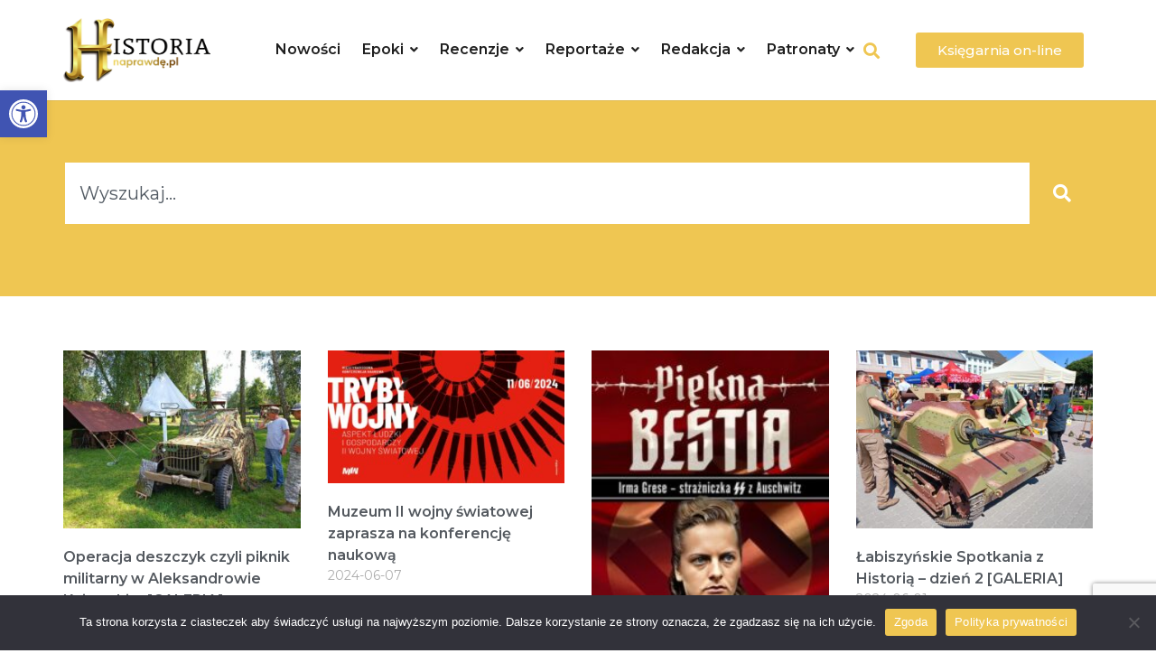

--- FILE ---
content_type: text/html; charset=UTF-8
request_url: https://historianaprawde.pl/tag/adolf-hitler/
body_size: 28160
content:
<!DOCTYPE html><html dir="ltr" lang="pl-PL" prefix="og: https://ogp.me/ns#"><head><meta charset="UTF-8" /><link rel="preconnect" href="https://fonts.gstatic.com/" crossorigin /><script>WebFontConfig={google:{families:["Montserrat:100,100italic,200,200italic,300,300italic,400,400italic,500,500italic,600,600italic,700,700italic,800,800italic,900,900italic:latin-ext","Nunito:100,100italic,200,200italic,300,300italic,400,400italic,500,500italic,600,600italic,700,700italic,800,800italic,900,900italic:latin-ext&display=swap"]}};if ( typeof WebFont === "object" && typeof WebFont.load === "function" ) { WebFont.load( WebFontConfig ); }</script><script data-optimized="1" src="https://historianaprawde.pl/wp-content/plugins/litespeed-cache/assets/js/webfontloader.min.js"></script><link rel="preconnect" href="https://play.google.com/" /><link rel="preconnect" href="https://www.youtube.com/" /><link rel="preconnect" href="https://platform.twitter.com/" /><link rel="preconnect" href="https://twitter.com/" /><link rel="preconnect" href="https://fonts.gstatic.com/" /><meta name="viewport" content="width=device-width, initial-scale=1" /><link rel="profile" href="http://gmpg.org/xfn/11" /><link rel="pingback" href="https://historianaprawde.pl/xmlrpc.php" /><title>Adolf Hitler - Historianaprawde.pl</title><meta name="robots" content="max-image-preview:large" /><link rel="canonical" href="https://historianaprawde.pl/tag/adolf-hitler/" /><meta name="generator" content="All in One SEO (AIOSEO) 4.8.0" /> <script type="application/ld+json" class="aioseo-schema">{"@context":"https:\/\/schema.org","@graph":[{"@type":"BreadcrumbList","@id":"https:\/\/historianaprawde.pl\/tag\/adolf-hitler\/#breadcrumblist","itemListElement":[{"@type":"ListItem","@id":"https:\/\/historianaprawde.pl\/#listItem","position":1,"name":"Dom","item":"https:\/\/historianaprawde.pl\/","nextItem":{"@type":"ListItem","@id":"https:\/\/historianaprawde.pl\/tag\/adolf-hitler\/#listItem","name":"Adolf Hitler"}},{"@type":"ListItem","@id":"https:\/\/historianaprawde.pl\/tag\/adolf-hitler\/#listItem","position":2,"name":"Adolf Hitler","previousItem":{"@type":"ListItem","@id":"https:\/\/historianaprawde.pl\/#listItem","name":"Dom"}}]},{"@type":"CollectionPage","@id":"https:\/\/historianaprawde.pl\/tag\/adolf-hitler\/#collectionpage","url":"https:\/\/historianaprawde.pl\/tag\/adolf-hitler\/","name":"Adolf Hitler - Historianaprawde.pl","inLanguage":"pl-PL","isPartOf":{"@id":"https:\/\/historianaprawde.pl\/#website"},"breadcrumb":{"@id":"https:\/\/historianaprawde.pl\/tag\/adolf-hitler\/#breadcrumblist"}},{"@type":"Organization","@id":"https:\/\/historianaprawde.pl\/#organization","name":"Historianaprawde.pl","description":"Portal Historyczny","url":"https:\/\/historianaprawde.pl\/","telephone":"+48797411168","logo":{"@type":"ImageObject","url":"https:\/\/www.historianaprawde.pl\/wp-content\/uploads\/2023\/07\/1-scaled.jpg","@id":"https:\/\/historianaprawde.pl\/tag\/adolf-hitler\/#organizationLogo"},"image":{"@id":"https:\/\/historianaprawde.pl\/tag\/adolf-hitler\/#organizationLogo"},"sameAs":["https:\/\/www.facebook.com\/hnaprawde","https:\/\/twitter.com\/Histnaprawde"]},{"@type":"WebSite","@id":"https:\/\/historianaprawde.pl\/#website","url":"https:\/\/historianaprawde.pl\/","name":"Historianaprawde.pl","description":"Portal Historyczny","inLanguage":"pl-PL","publisher":{"@id":"https:\/\/historianaprawde.pl\/#organization"}}]}</script> <link rel='dns-prefetch' href='//www.googletagmanager.com' /><link rel='dns-prefetch' href='//play.google.com' /><link rel='dns-prefetch' href='//www.youtube.com' /><link rel='dns-prefetch' href='//platform.twitter.com' /><link rel='dns-prefetch' href='//twitter.com' /><link rel='dns-prefetch' href='//fonts.gstatic.com' /> <script id="wpp-js" src="https://historianaprawde.pl/wp-content/plugins/wordpress-popular-posts/assets/js/wpp.min.js?ver=7.2.0" data-sampling="0" data-sampling-rate="100" data-api-url="https://historianaprawde.pl/wp-json/wordpress-popular-posts" data-post-id="0" data-token="46f376fd81" data-lang="0" data-debug="0"></script> <style id='wp-img-auto-sizes-contain-inline-css'>img:is([sizes=auto i],[sizes^="auto," i]){contain-intrinsic-size:3000px 1500px}
/*# sourceURL=wp-img-auto-sizes-contain-inline-css */</style><link rel='stylesheet' id='scap.flashblock-css' href='https://historianaprawde.pl/wp-content/plugins/compact-wp-audio-player/css/flashblock.css?ver=bf1cdc266495c6093dcc82fa32a8af6f' media='all' /><link rel='stylesheet' id='scap.player-css' href='https://historianaprawde.pl/wp-content/plugins/compact-wp-audio-player/css/player.css?ver=bf1cdc266495c6093dcc82fa32a8af6f' media='all' /><link rel='stylesheet' id='hfe-widgets-style-css' href='https://historianaprawde.pl/wp-content/plugins/header-footer-elementor/inc/widgets-css/frontend.css?ver=2.2.1' media='all' /><link rel='stylesheet' id='premium-addons-css' href='https://historianaprawde.pl/wp-content/plugins/premium-addons-for-elementor/assets/frontend/min-css/premium-addons.min.css?ver=4.10.88' media='all' /><style id='classic-theme-styles-inline-css'>/*! This file is auto-generated */
.wp-block-button__link{color:#fff;background-color:#32373c;border-radius:9999px;box-shadow:none;text-decoration:none;padding:calc(.667em + 2px) calc(1.333em + 2px);font-size:1.125em}.wp-block-file__button{background:#32373c;color:#fff;text-decoration:none}
/*# sourceURL=/wp-includes/css/classic-themes.min.css */</style><link rel='stylesheet' id='twenty-twenty-one-custom-color-overrides-css' href='https://historianaprawde.pl/wp-content/themes/twentytwentyone/assets/css/custom-color-overrides.css?ver=2.4' media='all' /><style id='twenty-twenty-one-custom-color-overrides-inline-css'>:root .editor-styles-wrapper{--global--color-background: #ffffff;--global--color-primary: #000;--global--color-secondary: #000;--button--color-background: #000;--button--color-text-hover: #000;}
/*# sourceURL=twenty-twenty-one-custom-color-overrides-inline-css */</style><link rel='stylesheet' id='cookie-notice-front-css' href='https://historianaprawde.pl/wp-content/plugins/cookie-notice/css/front.min.css?ver=2.5.5' media='all' /><link rel='stylesheet' id='line-awesome-css' href='https://historianaprawde.pl/wp-content/plugins/historianaprawde-tts/line-awesome-1.3.0/css/line-awesome.min.css?ver=1.3.0' media='all' /><link rel='stylesheet' id='hnp-tts-styles-css' href='https://historianaprawde.pl/wp-content/plugins/historianaprawde-tts/hnp-tts.css?ver=1699092066' media='all' /><link rel='stylesheet' id='woocommerce-layout-css' href='https://historianaprawde.pl/wp-content/plugins/woocommerce/assets/css/woocommerce-layout.css?ver=9.7.2' media='all' /><link rel='stylesheet' id='woocommerce-smallscreen-css' href='https://historianaprawde.pl/wp-content/plugins/woocommerce/assets/css/woocommerce-smallscreen.css?ver=9.7.2' media='only screen and (max-width: 768px)' /><link rel='stylesheet' id='woocommerce-general-css' href='//historianaprawde.pl/wp-content/plugins/woocommerce/assets/css/twenty-twenty-one.css?ver=9.7.2' media='all' /><style id='woocommerce-inline-inline-css'>.woocommerce form .form-row .required { visibility: visible; }
/*# sourceURL=woocommerce-inline-inline-css */</style><link rel='stylesheet' id='hfe-style-css' href='https://historianaprawde.pl/wp-content/plugins/header-footer-elementor/assets/css/header-footer-elementor.css?ver=2.2.1' media='all' /><link rel='stylesheet' id='elementor-icons-css' href='https://historianaprawde.pl/wp-content/plugins/elementor/assets/lib/eicons/css/elementor-icons.min.css?ver=5.35.0' media='all' /><link rel='stylesheet' id='elementor-frontend-css' href='https://historianaprawde.pl/wp-content/plugins/elementor/assets/css/frontend.min.css?ver=3.27.7' media='all' /><style id='elementor-frontend-inline-css'>@-webkit-keyframes ha_fadeIn{0%{opacity:0}to{opacity:1}}@keyframes ha_fadeIn{0%{opacity:0}to{opacity:1}}@-webkit-keyframes ha_zoomIn{0%{opacity:0;-webkit-transform:scale3d(.3,.3,.3);transform:scale3d(.3,.3,.3)}50%{opacity:1}}@keyframes ha_zoomIn{0%{opacity:0;-webkit-transform:scale3d(.3,.3,.3);transform:scale3d(.3,.3,.3)}50%{opacity:1}}@-webkit-keyframes ha_rollIn{0%{opacity:0;-webkit-transform:translate3d(-100%,0,0) rotate3d(0,0,1,-120deg);transform:translate3d(-100%,0,0) rotate3d(0,0,1,-120deg)}to{opacity:1}}@keyframes ha_rollIn{0%{opacity:0;-webkit-transform:translate3d(-100%,0,0) rotate3d(0,0,1,-120deg);transform:translate3d(-100%,0,0) rotate3d(0,0,1,-120deg)}to{opacity:1}}@-webkit-keyframes ha_bounce{0%,20%,53%,to{-webkit-animation-timing-function:cubic-bezier(.215,.61,.355,1);animation-timing-function:cubic-bezier(.215,.61,.355,1)}40%,43%{-webkit-transform:translate3d(0,-30px,0) scaleY(1.1);transform:translate3d(0,-30px,0) scaleY(1.1);-webkit-animation-timing-function:cubic-bezier(.755,.05,.855,.06);animation-timing-function:cubic-bezier(.755,.05,.855,.06)}70%{-webkit-transform:translate3d(0,-15px,0) scaleY(1.05);transform:translate3d(0,-15px,0) scaleY(1.05);-webkit-animation-timing-function:cubic-bezier(.755,.05,.855,.06);animation-timing-function:cubic-bezier(.755,.05,.855,.06)}80%{-webkit-transition-timing-function:cubic-bezier(.215,.61,.355,1);transition-timing-function:cubic-bezier(.215,.61,.355,1);-webkit-transform:translate3d(0,0,0) scaleY(.95);transform:translate3d(0,0,0) scaleY(.95)}90%{-webkit-transform:translate3d(0,-4px,0) scaleY(1.02);transform:translate3d(0,-4px,0) scaleY(1.02)}}@keyframes ha_bounce{0%,20%,53%,to{-webkit-animation-timing-function:cubic-bezier(.215,.61,.355,1);animation-timing-function:cubic-bezier(.215,.61,.355,1)}40%,43%{-webkit-transform:translate3d(0,-30px,0) scaleY(1.1);transform:translate3d(0,-30px,0) scaleY(1.1);-webkit-animation-timing-function:cubic-bezier(.755,.05,.855,.06);animation-timing-function:cubic-bezier(.755,.05,.855,.06)}70%{-webkit-transform:translate3d(0,-15px,0) scaleY(1.05);transform:translate3d(0,-15px,0) scaleY(1.05);-webkit-animation-timing-function:cubic-bezier(.755,.05,.855,.06);animation-timing-function:cubic-bezier(.755,.05,.855,.06)}80%{-webkit-transition-timing-function:cubic-bezier(.215,.61,.355,1);transition-timing-function:cubic-bezier(.215,.61,.355,1);-webkit-transform:translate3d(0,0,0) scaleY(.95);transform:translate3d(0,0,0) scaleY(.95)}90%{-webkit-transform:translate3d(0,-4px,0) scaleY(1.02);transform:translate3d(0,-4px,0) scaleY(1.02)}}@-webkit-keyframes ha_bounceIn{0%,20%,40%,60%,80%,to{-webkit-animation-timing-function:cubic-bezier(.215,.61,.355,1);animation-timing-function:cubic-bezier(.215,.61,.355,1)}0%{opacity:0;-webkit-transform:scale3d(.3,.3,.3);transform:scale3d(.3,.3,.3)}20%{-webkit-transform:scale3d(1.1,1.1,1.1);transform:scale3d(1.1,1.1,1.1)}40%{-webkit-transform:scale3d(.9,.9,.9);transform:scale3d(.9,.9,.9)}60%{opacity:1;-webkit-transform:scale3d(1.03,1.03,1.03);transform:scale3d(1.03,1.03,1.03)}80%{-webkit-transform:scale3d(.97,.97,.97);transform:scale3d(.97,.97,.97)}to{opacity:1}}@keyframes ha_bounceIn{0%,20%,40%,60%,80%,to{-webkit-animation-timing-function:cubic-bezier(.215,.61,.355,1);animation-timing-function:cubic-bezier(.215,.61,.355,1)}0%{opacity:0;-webkit-transform:scale3d(.3,.3,.3);transform:scale3d(.3,.3,.3)}20%{-webkit-transform:scale3d(1.1,1.1,1.1);transform:scale3d(1.1,1.1,1.1)}40%{-webkit-transform:scale3d(.9,.9,.9);transform:scale3d(.9,.9,.9)}60%{opacity:1;-webkit-transform:scale3d(1.03,1.03,1.03);transform:scale3d(1.03,1.03,1.03)}80%{-webkit-transform:scale3d(.97,.97,.97);transform:scale3d(.97,.97,.97)}to{opacity:1}}@-webkit-keyframes ha_flipInX{0%{opacity:0;-webkit-transform:perspective(400px) rotate3d(1,0,0,90deg);transform:perspective(400px) rotate3d(1,0,0,90deg);-webkit-animation-timing-function:ease-in;animation-timing-function:ease-in}40%{-webkit-transform:perspective(400px) rotate3d(1,0,0,-20deg);transform:perspective(400px) rotate3d(1,0,0,-20deg);-webkit-animation-timing-function:ease-in;animation-timing-function:ease-in}60%{opacity:1;-webkit-transform:perspective(400px) rotate3d(1,0,0,10deg);transform:perspective(400px) rotate3d(1,0,0,10deg)}80%{-webkit-transform:perspective(400px) rotate3d(1,0,0,-5deg);transform:perspective(400px) rotate3d(1,0,0,-5deg)}}@keyframes ha_flipInX{0%{opacity:0;-webkit-transform:perspective(400px) rotate3d(1,0,0,90deg);transform:perspective(400px) rotate3d(1,0,0,90deg);-webkit-animation-timing-function:ease-in;animation-timing-function:ease-in}40%{-webkit-transform:perspective(400px) rotate3d(1,0,0,-20deg);transform:perspective(400px) rotate3d(1,0,0,-20deg);-webkit-animation-timing-function:ease-in;animation-timing-function:ease-in}60%{opacity:1;-webkit-transform:perspective(400px) rotate3d(1,0,0,10deg);transform:perspective(400px) rotate3d(1,0,0,10deg)}80%{-webkit-transform:perspective(400px) rotate3d(1,0,0,-5deg);transform:perspective(400px) rotate3d(1,0,0,-5deg)}}@-webkit-keyframes ha_flipInY{0%{opacity:0;-webkit-transform:perspective(400px) rotate3d(0,1,0,90deg);transform:perspective(400px) rotate3d(0,1,0,90deg);-webkit-animation-timing-function:ease-in;animation-timing-function:ease-in}40%{-webkit-transform:perspective(400px) rotate3d(0,1,0,-20deg);transform:perspective(400px) rotate3d(0,1,0,-20deg);-webkit-animation-timing-function:ease-in;animation-timing-function:ease-in}60%{opacity:1;-webkit-transform:perspective(400px) rotate3d(0,1,0,10deg);transform:perspective(400px) rotate3d(0,1,0,10deg)}80%{-webkit-transform:perspective(400px) rotate3d(0,1,0,-5deg);transform:perspective(400px) rotate3d(0,1,0,-5deg)}}@keyframes ha_flipInY{0%{opacity:0;-webkit-transform:perspective(400px) rotate3d(0,1,0,90deg);transform:perspective(400px) rotate3d(0,1,0,90deg);-webkit-animation-timing-function:ease-in;animation-timing-function:ease-in}40%{-webkit-transform:perspective(400px) rotate3d(0,1,0,-20deg);transform:perspective(400px) rotate3d(0,1,0,-20deg);-webkit-animation-timing-function:ease-in;animation-timing-function:ease-in}60%{opacity:1;-webkit-transform:perspective(400px) rotate3d(0,1,0,10deg);transform:perspective(400px) rotate3d(0,1,0,10deg)}80%{-webkit-transform:perspective(400px) rotate3d(0,1,0,-5deg);transform:perspective(400px) rotate3d(0,1,0,-5deg)}}@-webkit-keyframes ha_swing{20%{-webkit-transform:rotate3d(0,0,1,15deg);transform:rotate3d(0,0,1,15deg)}40%{-webkit-transform:rotate3d(0,0,1,-10deg);transform:rotate3d(0,0,1,-10deg)}60%{-webkit-transform:rotate3d(0,0,1,5deg);transform:rotate3d(0,0,1,5deg)}80%{-webkit-transform:rotate3d(0,0,1,-5deg);transform:rotate3d(0,0,1,-5deg)}}@keyframes ha_swing{20%{-webkit-transform:rotate3d(0,0,1,15deg);transform:rotate3d(0,0,1,15deg)}40%{-webkit-transform:rotate3d(0,0,1,-10deg);transform:rotate3d(0,0,1,-10deg)}60%{-webkit-transform:rotate3d(0,0,1,5deg);transform:rotate3d(0,0,1,5deg)}80%{-webkit-transform:rotate3d(0,0,1,-5deg);transform:rotate3d(0,0,1,-5deg)}}@-webkit-keyframes ha_slideInDown{0%{visibility:visible;-webkit-transform:translate3d(0,-100%,0);transform:translate3d(0,-100%,0)}}@keyframes ha_slideInDown{0%{visibility:visible;-webkit-transform:translate3d(0,-100%,0);transform:translate3d(0,-100%,0)}}@-webkit-keyframes ha_slideInUp{0%{visibility:visible;-webkit-transform:translate3d(0,100%,0);transform:translate3d(0,100%,0)}}@keyframes ha_slideInUp{0%{visibility:visible;-webkit-transform:translate3d(0,100%,0);transform:translate3d(0,100%,0)}}@-webkit-keyframes ha_slideInLeft{0%{visibility:visible;-webkit-transform:translate3d(-100%,0,0);transform:translate3d(-100%,0,0)}}@keyframes ha_slideInLeft{0%{visibility:visible;-webkit-transform:translate3d(-100%,0,0);transform:translate3d(-100%,0,0)}}@-webkit-keyframes ha_slideInRight{0%{visibility:visible;-webkit-transform:translate3d(100%,0,0);transform:translate3d(100%,0,0)}}@keyframes ha_slideInRight{0%{visibility:visible;-webkit-transform:translate3d(100%,0,0);transform:translate3d(100%,0,0)}}.ha_fadeIn{-webkit-animation-name:ha_fadeIn;animation-name:ha_fadeIn}.ha_zoomIn{-webkit-animation-name:ha_zoomIn;animation-name:ha_zoomIn}.ha_rollIn{-webkit-animation-name:ha_rollIn;animation-name:ha_rollIn}.ha_bounce{-webkit-transform-origin:center bottom;-ms-transform-origin:center bottom;transform-origin:center bottom;-webkit-animation-name:ha_bounce;animation-name:ha_bounce}.ha_bounceIn{-webkit-animation-name:ha_bounceIn;animation-name:ha_bounceIn;-webkit-animation-duration:.75s;-webkit-animation-duration:calc(var(--animate-duration)*.75);animation-duration:.75s;animation-duration:calc(var(--animate-duration)*.75)}.ha_flipInX,.ha_flipInY{-webkit-animation-name:ha_flipInX;animation-name:ha_flipInX;-webkit-backface-visibility:visible!important;backface-visibility:visible!important}.ha_flipInY{-webkit-animation-name:ha_flipInY;animation-name:ha_flipInY}.ha_swing{-webkit-transform-origin:top center;-ms-transform-origin:top center;transform-origin:top center;-webkit-animation-name:ha_swing;animation-name:ha_swing}.ha_slideInDown{-webkit-animation-name:ha_slideInDown;animation-name:ha_slideInDown}.ha_slideInUp{-webkit-animation-name:ha_slideInUp;animation-name:ha_slideInUp}.ha_slideInLeft{-webkit-animation-name:ha_slideInLeft;animation-name:ha_slideInLeft}.ha_slideInRight{-webkit-animation-name:ha_slideInRight;animation-name:ha_slideInRight}.ha-css-transform-yes{-webkit-transition-duration:var(--ha-tfx-transition-duration, .2s);transition-duration:var(--ha-tfx-transition-duration, .2s);-webkit-transition-property:-webkit-transform;transition-property:transform;transition-property:transform,-webkit-transform;-webkit-transform:translate(var(--ha-tfx-translate-x, 0),var(--ha-tfx-translate-y, 0)) scale(var(--ha-tfx-scale-x, 1),var(--ha-tfx-scale-y, 1)) skew(var(--ha-tfx-skew-x, 0),var(--ha-tfx-skew-y, 0)) rotateX(var(--ha-tfx-rotate-x, 0)) rotateY(var(--ha-tfx-rotate-y, 0)) rotateZ(var(--ha-tfx-rotate-z, 0));transform:translate(var(--ha-tfx-translate-x, 0),var(--ha-tfx-translate-y, 0)) scale(var(--ha-tfx-scale-x, 1),var(--ha-tfx-scale-y, 1)) skew(var(--ha-tfx-skew-x, 0),var(--ha-tfx-skew-y, 0)) rotateX(var(--ha-tfx-rotate-x, 0)) rotateY(var(--ha-tfx-rotate-y, 0)) rotateZ(var(--ha-tfx-rotate-z, 0))}.ha-css-transform-yes:hover{-webkit-transform:translate(var(--ha-tfx-translate-x-hover, var(--ha-tfx-translate-x, 0)),var(--ha-tfx-translate-y-hover, var(--ha-tfx-translate-y, 0))) scale(var(--ha-tfx-scale-x-hover, var(--ha-tfx-scale-x, 1)),var(--ha-tfx-scale-y-hover, var(--ha-tfx-scale-y, 1))) skew(var(--ha-tfx-skew-x-hover, var(--ha-tfx-skew-x, 0)),var(--ha-tfx-skew-y-hover, var(--ha-tfx-skew-y, 0))) rotateX(var(--ha-tfx-rotate-x-hover, var(--ha-tfx-rotate-x, 0))) rotateY(var(--ha-tfx-rotate-y-hover, var(--ha-tfx-rotate-y, 0))) rotateZ(var(--ha-tfx-rotate-z-hover, var(--ha-tfx-rotate-z, 0)));transform:translate(var(--ha-tfx-translate-x-hover, var(--ha-tfx-translate-x, 0)),var(--ha-tfx-translate-y-hover, var(--ha-tfx-translate-y, 0))) scale(var(--ha-tfx-scale-x-hover, var(--ha-tfx-scale-x, 1)),var(--ha-tfx-scale-y-hover, var(--ha-tfx-scale-y, 1))) skew(var(--ha-tfx-skew-x-hover, var(--ha-tfx-skew-x, 0)),var(--ha-tfx-skew-y-hover, var(--ha-tfx-skew-y, 0))) rotateX(var(--ha-tfx-rotate-x-hover, var(--ha-tfx-rotate-x, 0))) rotateY(var(--ha-tfx-rotate-y-hover, var(--ha-tfx-rotate-y, 0))) rotateZ(var(--ha-tfx-rotate-z-hover, var(--ha-tfx-rotate-z, 0)))}.happy-addon>.elementor-widget-container{word-wrap:break-word;overflow-wrap:break-word}.happy-addon>.elementor-widget-container,.happy-addon>.elementor-widget-container *{-webkit-box-sizing:border-box;box-sizing:border-box}.happy-addon p:empty{display:none}.happy-addon .elementor-inline-editing{min-height:auto!important}.happy-addon-pro img{max-width:100%;height:auto;-o-object-fit:cover;object-fit:cover}.ha-screen-reader-text{position:absolute;overflow:hidden;clip:rect(1px,1px,1px,1px);margin:-1px;padding:0;width:1px;height:1px;border:0;word-wrap:normal!important;-webkit-clip-path:inset(50%);clip-path:inset(50%)}.ha-has-bg-overlay>.elementor-widget-container{position:relative;z-index:1}.ha-has-bg-overlay>.elementor-widget-container:before{position:absolute;top:0;left:0;z-index:-1;width:100%;height:100%;content:""}.ha-popup--is-enabled .ha-js-popup,.ha-popup--is-enabled .ha-js-popup img{cursor:-webkit-zoom-in!important;cursor:zoom-in!important}.mfp-wrap .mfp-arrow,.mfp-wrap .mfp-close{background-color:transparent}.mfp-wrap .mfp-arrow:focus,.mfp-wrap .mfp-close:focus{outline-width:thin}.ha-advanced-tooltip-enable{position:relative;cursor:pointer;--ha-tooltip-arrow-color:black;--ha-tooltip-arrow-distance:0}.ha-advanced-tooltip-enable .ha-advanced-tooltip-content{position:absolute;z-index:999;display:none;padding:5px 0;width:120px;height:auto;border-radius:6px;background-color:#000;color:#fff;text-align:center;opacity:0}.ha-advanced-tooltip-enable .ha-advanced-tooltip-content::after{position:absolute;border-width:5px;border-style:solid;content:""}.ha-advanced-tooltip-enable .ha-advanced-tooltip-content.no-arrow::after{visibility:hidden}.ha-advanced-tooltip-enable .ha-advanced-tooltip-content.show{display:inline-block;opacity:1}.ha-advanced-tooltip-enable.ha-advanced-tooltip-top .ha-advanced-tooltip-content,body[data-elementor-device-mode=tablet] .ha-advanced-tooltip-enable.ha-advanced-tooltip-tablet-top .ha-advanced-tooltip-content{top:unset;right:0;bottom:calc(101% + var(--ha-tooltip-arrow-distance));left:0;margin:0 auto}.ha-advanced-tooltip-enable.ha-advanced-tooltip-top .ha-advanced-tooltip-content::after,body[data-elementor-device-mode=tablet] .ha-advanced-tooltip-enable.ha-advanced-tooltip-tablet-top .ha-advanced-tooltip-content::after{top:100%;right:unset;bottom:unset;left:50%;border-color:var(--ha-tooltip-arrow-color) transparent transparent transparent;-webkit-transform:translateX(-50%);-ms-transform:translateX(-50%);transform:translateX(-50%)}.ha-advanced-tooltip-enable.ha-advanced-tooltip-bottom .ha-advanced-tooltip-content,body[data-elementor-device-mode=tablet] .ha-advanced-tooltip-enable.ha-advanced-tooltip-tablet-bottom .ha-advanced-tooltip-content{top:calc(101% + var(--ha-tooltip-arrow-distance));right:0;bottom:unset;left:0;margin:0 auto}.ha-advanced-tooltip-enable.ha-advanced-tooltip-bottom .ha-advanced-tooltip-content::after,body[data-elementor-device-mode=tablet] .ha-advanced-tooltip-enable.ha-advanced-tooltip-tablet-bottom .ha-advanced-tooltip-content::after{top:unset;right:unset;bottom:100%;left:50%;border-color:transparent transparent var(--ha-tooltip-arrow-color) transparent;-webkit-transform:translateX(-50%);-ms-transform:translateX(-50%);transform:translateX(-50%)}.ha-advanced-tooltip-enable.ha-advanced-tooltip-left .ha-advanced-tooltip-content,body[data-elementor-device-mode=tablet] .ha-advanced-tooltip-enable.ha-advanced-tooltip-tablet-left .ha-advanced-tooltip-content{top:50%;right:calc(101% + var(--ha-tooltip-arrow-distance));bottom:unset;left:unset;-webkit-transform:translateY(-50%);-ms-transform:translateY(-50%);transform:translateY(-50%)}.ha-advanced-tooltip-enable.ha-advanced-tooltip-left .ha-advanced-tooltip-content::after,body[data-elementor-device-mode=tablet] .ha-advanced-tooltip-enable.ha-advanced-tooltip-tablet-left .ha-advanced-tooltip-content::after{top:50%;right:unset;bottom:unset;left:100%;border-color:transparent transparent transparent var(--ha-tooltip-arrow-color);-webkit-transform:translateY(-50%);-ms-transform:translateY(-50%);transform:translateY(-50%)}.ha-advanced-tooltip-enable.ha-advanced-tooltip-right .ha-advanced-tooltip-content,body[data-elementor-device-mode=tablet] .ha-advanced-tooltip-enable.ha-advanced-tooltip-tablet-right .ha-advanced-tooltip-content{top:50%;right:unset;bottom:unset;left:calc(101% + var(--ha-tooltip-arrow-distance));-webkit-transform:translateY(-50%);-ms-transform:translateY(-50%);transform:translateY(-50%)}.ha-advanced-tooltip-enable.ha-advanced-tooltip-right .ha-advanced-tooltip-content::after,body[data-elementor-device-mode=tablet] .ha-advanced-tooltip-enable.ha-advanced-tooltip-tablet-right .ha-advanced-tooltip-content::after{top:50%;right:100%;bottom:unset;left:unset;border-color:transparent var(--ha-tooltip-arrow-color) transparent transparent;-webkit-transform:translateY(-50%);-ms-transform:translateY(-50%);transform:translateY(-50%)}body[data-elementor-device-mode=mobile] .ha-advanced-tooltip-enable.ha-advanced-tooltip-mobile-top .ha-advanced-tooltip-content{top:unset;right:0;bottom:calc(101% + var(--ha-tooltip-arrow-distance));left:0;margin:0 auto}body[data-elementor-device-mode=mobile] .ha-advanced-tooltip-enable.ha-advanced-tooltip-mobile-top .ha-advanced-tooltip-content::after{top:100%;right:unset;bottom:unset;left:50%;border-color:var(--ha-tooltip-arrow-color) transparent transparent transparent;-webkit-transform:translateX(-50%);-ms-transform:translateX(-50%);transform:translateX(-50%)}body[data-elementor-device-mode=mobile] .ha-advanced-tooltip-enable.ha-advanced-tooltip-mobile-bottom .ha-advanced-tooltip-content{top:calc(101% + var(--ha-tooltip-arrow-distance));right:0;bottom:unset;left:0;margin:0 auto}body[data-elementor-device-mode=mobile] .ha-advanced-tooltip-enable.ha-advanced-tooltip-mobile-bottom .ha-advanced-tooltip-content::after{top:unset;right:unset;bottom:100%;left:50%;border-color:transparent transparent var(--ha-tooltip-arrow-color) transparent;-webkit-transform:translateX(-50%);-ms-transform:translateX(-50%);transform:translateX(-50%)}body[data-elementor-device-mode=mobile] .ha-advanced-tooltip-enable.ha-advanced-tooltip-mobile-left .ha-advanced-tooltip-content{top:50%;right:calc(101% + var(--ha-tooltip-arrow-distance));bottom:unset;left:unset;-webkit-transform:translateY(-50%);-ms-transform:translateY(-50%);transform:translateY(-50%)}body[data-elementor-device-mode=mobile] .ha-advanced-tooltip-enable.ha-advanced-tooltip-mobile-left .ha-advanced-tooltip-content::after{top:50%;right:unset;bottom:unset;left:100%;border-color:transparent transparent transparent var(--ha-tooltip-arrow-color);-webkit-transform:translateY(-50%);-ms-transform:translateY(-50%);transform:translateY(-50%)}body[data-elementor-device-mode=mobile] .ha-advanced-tooltip-enable.ha-advanced-tooltip-mobile-right .ha-advanced-tooltip-content{top:50%;right:unset;bottom:unset;left:calc(101% + var(--ha-tooltip-arrow-distance));-webkit-transform:translateY(-50%);-ms-transform:translateY(-50%);transform:translateY(-50%)}body[data-elementor-device-mode=mobile] .ha-advanced-tooltip-enable.ha-advanced-tooltip-mobile-right .ha-advanced-tooltip-content::after{top:50%;right:100%;bottom:unset;left:unset;border-color:transparent var(--ha-tooltip-arrow-color) transparent transparent;-webkit-transform:translateY(-50%);-ms-transform:translateY(-50%);transform:translateY(-50%)}body.elementor-editor-active .happy-addon.ha-gravityforms .gform_wrapper{display:block!important}.ha-scroll-to-top-wrap.ha-scroll-to-top-hide{display:none}.ha-scroll-to-top-wrap.edit-mode,.ha-scroll-to-top-wrap.single-page-off{display:none!important}.ha-scroll-to-top-button{position:fixed;right:15px;bottom:15px;z-index:9999;display:-webkit-box;display:-webkit-flex;display:-ms-flexbox;display:flex;-webkit-box-align:center;-webkit-align-items:center;align-items:center;-ms-flex-align:center;-webkit-box-pack:center;-ms-flex-pack:center;-webkit-justify-content:center;justify-content:center;width:50px;height:50px;border-radius:50px;background-color:#5636d1;color:#fff;text-align:center;opacity:1;cursor:pointer;-webkit-transition:all .3s;transition:all .3s}.ha-scroll-to-top-button i{color:#fff;font-size:16px}.ha-scroll-to-top-button:hover{background-color:#e2498a}
/*# sourceURL=elementor-frontend-inline-css */</style><link rel='stylesheet' id='elementor-post-14-css' href='https://historianaprawde.pl/wp-content/uploads/elementor/css/post-14.css?ver=1742045754' media='all' /><link rel='stylesheet' id='elementor-post-73-css' href='https://historianaprawde.pl/wp-content/uploads/elementor/css/post-73.css?ver=1742045755' media='all' /><link rel='stylesheet' id='happy-icons-css' href='https://historianaprawde.pl/wp-content/plugins/happy-elementor-addons/assets/fonts/style.min.css?ver=3.16.2' media='all' /><link rel='stylesheet' id='font-awesome-css' href='https://historianaprawde.pl/wp-content/plugins/elementor/assets/lib/font-awesome/css/font-awesome.min.css?ver=4.7.0' media='all' /><link rel='stylesheet' id='happy-elementor-addons-73-css' href='https://historianaprawde.pl/wp-content/uploads/happyaddons/css/ha-73.css?ver=3.16.2.1718104539' media='all' /><link rel='stylesheet' id='elementor-post-103-css' href='https://historianaprawde.pl/wp-content/uploads/elementor/css/post-103.css?ver=1742045755' media='all' /><link rel='stylesheet' id='pojo-a11y-css' href='https://historianaprawde.pl/wp-content/plugins/pojo-accessibility/modules/legacy/assets/css/style.min.css?ver=1.0.0' media='all' /><link rel='stylesheet' id='wordpress-popular-posts-css-css' href='https://historianaprawde.pl/wp-content/plugins/wordpress-popular-posts/assets/css/wpp.css?ver=7.2.0' media='all' /><link rel='stylesheet' id='brands-styles-css' href='https://historianaprawde.pl/wp-content/plugins/woocommerce/assets/css/brands.css?ver=9.7.2' media='all' /><link rel='stylesheet' id='twenty-twenty-one-style-css' href='https://historianaprawde.pl/wp-content/themes/twentytwentyone/style.css?ver=2.4' media='all' /><style id='twenty-twenty-one-style-inline-css'>:root{--global--color-background: #ffffff;--global--color-primary: #000;--global--color-secondary: #000;--button--color-background: #000;--button--color-text-hover: #000;}
/*# sourceURL=twenty-twenty-one-style-inline-css */</style><link rel='stylesheet' id='twenty-twenty-one-print-style-css' href='https://historianaprawde.pl/wp-content/themes/twentytwentyone/assets/css/print.css?ver=2.4' media='print' /><link rel='stylesheet' id='widget-search-css' href='https://historianaprawde.pl/wp-content/plugins/elementor-pro/assets/css/widget-search.min.css?ver=3.27.7' media='all' /><link rel='stylesheet' id='widget-posts-css' href='https://historianaprawde.pl/wp-content/plugins/elementor-pro/assets/css/widget-posts.min.css?ver=3.27.7' media='all' /><link rel='stylesheet' id='elementor-post-8024-css' href='https://historianaprawde.pl/wp-content/uploads/elementor/css/post-8024.css?ver=1742045816' media='all' /><link rel='stylesheet' id='newsletter-css' href='https://historianaprawde.pl/wp-content/plugins/newsletter/style.css?ver=8.7.4' media='all' /><style id='newsletter-inline-css'>.tnp-subscription form,
.tnp-subscription-minimal form{
display: flex;
flex-direction: row;
flex-wrap: wrap;
align-content: center;
justify-content: space-between;
align-items: stretch;
}

.tnp-subscription form .tnp-email,
.tnp-subscription-minimal form .tnp-email {
  
width: 80%;
    box-sizing: border-box;
    padding: 10px;
    height: auto;
    line-height: 20px;
    font-size: 16px;
  font-family: inherit;
    border: none;
    background: #E6E6E6;
    margin: 0;
  outline:none;
}

.tnp-subscription form .tnp-submit,
.tnp-subscription-minimal form .tnp-submit {
width: 20%;
box-sizing: border-box;
margin: 0;
border: none;
background-color: #EFC653 !important;
  transition: 0.3s all;
  font-size: 16px;
    line-height: 20px;
    text-align: center;
  font-family: inherit;
  color: #fff;
}

.tnp-subscription form .tnp-submit:hover,
.tnp-subscription-minimal form .tnp-submit:hover,
.tnp-subscription-custom form .tnp-submit:hover {
  background-color: #000 !important;
  color: #fff;
}

.tnp-subscription form .tnp-privacy-field,
.tnp-subscription-minimal form .tnp-privacy-field,
.tnp-subscription-custom form .tnp-privacy-field{
  width: 100%;
}
.tnp-subscription form .tnp-privacy-field input[type="checkbox"],
.tnp-subscription-minimal form .tnp-privacy-field input[type="checkbox"],
.tnp-subscription-custom form .tnp-privacy-field input[type="checkbox"]{
    border: 3px solid #e6e6e6;
    background-color: #e6e6e6;
}
.tnp-subscription form .tnp-privacy-field label,
.tnp-subscription-minimal form .tnp-privacy-field label,
.tnp-subscription-custom form .tnp-privacy-field label{
font-size: 14px;
    line-height: 20px;
    display: flex;
    flex-direction: row;
    align-content: center;
    align-items: center;
}

.tnp-subscription form .tnp-privacy-field label a,
.tnp-subscription-minimal form .tnp-privacy-field label a {
margin-left: 10px;
}









.tnp-subscription-custom {
	width: 100%;
  margin: 0;
}

.tnp-subscription-custom form {
display: flex;
flex-direction: row;
flex-wrap: wrap;
align-content: center;
justify-content: space-between;
align-items: stretch;
}

.tnp-subscription-custom form .tnp-field {
  width: 100%;
}

.tnp-subscription-custom form .tnp-field label {
font-size: 12px;
  line-height: 20px;
  font-weight: 600;
  color: #585C60;
}

.tnp-subscription-custom form input.tnp-email{
  
width: 80%;
    box-sizing: border-box;
    padding: 10px;
    height: auto;
    line-height: 20px;
    font-size: 16px;
  font-family: inherit;
    border: none;
    background: #E6E6E6;
    margin: 0;
  outline:none;
}

.tnp-subscription-custom form .tnp-field-group {
  display:flex;
 flex-direction: row;
flex-wrap: wrap;
align-content: center;
justify-content: space-between;
align-items: stretch; 
  width: 100%;
}

.tnp-subscription-custom form input.tnp-submit{
width: 20%;
box-sizing: border-box;
margin: 0;
border: none;
background-color: #EFC653 !important;
  transition: 0.3s all;
  font-size: 16px;
    line-height: 20px;
    text-align: center;
  font-family: inherit;
  color: #fff;
}

.tnp-subscription-custom form .tnp-field-group .tnp-field-button .tnp-submit {
  width: 100%;
}

.tnp-subscription-custom form .tnp-privacy-field {
margin-top: 15px;
    display: flex;
    flex-direction: row;
    width: 100%;
}

.tnp-subscription-custom form .tnp-privacy-field label {
font-size: 12px;
    line-height: 20px;
    font-weight: 600;
    color: #585C60;
    margin-right: auto;
}
.tnp-subscription-custom form .tnp-privacy-field input[type="checkbox"] {
  margin-right: 15px;
}

.tnp-subscription-custom form .tnp-help-text-field {
    margin-top: 0px;
    font-size: 12px;
    font-weight: 400;
    letter-spacing: 0.3px;
    width: auto;
    margin-right: 0;
    margin-left: auto;
}

@media only screen and (max-width: 787px) {
  .tnp-subscription-custom form .tnp-field-group {
  flex-direction: column;
  }
  
  .tnp-subscription-custom form input.tnp-email,
  .tnp-subscription-custom form input.tnp-submit {
  width: 100%;
  }
  .tnp-subscription-custom form input.tnp-submit {

    margin-top: 15px;
  }
  .tnp-subscription-custom form .tnp-privacy-field {
    margin-top: 15px;
    display: flex;
    flex-direction: column;
    width: 100%;
}
  .tnp-subscription-custom form .tnp-help-text-field{
  margin: auto;
  }
}
/*# sourceURL=newsletter-inline-css */</style><link rel='stylesheet' id='hfe-elementor-icons-css' href='https://historianaprawde.pl/wp-content/plugins/elementor/assets/lib/eicons/css/elementor-icons.min.css?ver=5.34.0' media='all' /><link rel='stylesheet' id='hfe-icons-list-css' href='https://historianaprawde.pl/wp-content/plugins/elementor/assets/css/widget-icon-list.min.css?ver=3.24.3' media='all' /><link rel='stylesheet' id='hfe-social-icons-css' href='https://historianaprawde.pl/wp-content/plugins/elementor/assets/css/widget-social-icons.min.css?ver=3.24.0' media='all' /><link rel='stylesheet' id='hfe-social-share-icons-brands-css' href='https://historianaprawde.pl/wp-content/plugins/elementor/assets/lib/font-awesome/css/brands.css?ver=5.15.3' media='all' /><link rel='stylesheet' id='hfe-social-share-icons-fontawesome-css' href='https://historianaprawde.pl/wp-content/plugins/elementor/assets/lib/font-awesome/css/fontawesome.css?ver=5.15.3' media='all' /><link rel='stylesheet' id='hfe-nav-menu-icons-css' href='https://historianaprawde.pl/wp-content/plugins/elementor/assets/lib/font-awesome/css/solid.css?ver=5.15.3' media='all' /><link rel='stylesheet' id='hfe-widget-blockquote-css' href='https://historianaprawde.pl/wp-content/plugins/elementor-pro/assets/css/widget-blockquote.min.css?ver=3.25.0' media='all' /><link rel='stylesheet' id='hfe-mega-menu-css' href='https://historianaprawde.pl/wp-content/plugins/elementor-pro/assets/css/widget-mega-menu.min.css?ver=3.26.2' media='all' /><link rel='stylesheet' id='hfe-nav-menu-widget-css' href='https://historianaprawde.pl/wp-content/plugins/elementor-pro/assets/css/widget-nav-menu.min.css?ver=3.26.0' media='all' /><link rel='stylesheet' id='wpr-text-animations-css-css' href='https://historianaprawde.pl/wp-content/plugins/royal-elementor-addons/assets/css/lib/animations/text-animations.min.css?ver=1.7.1012' media='all' /><link rel='stylesheet' id='wpr-addons-css-css' href='https://historianaprawde.pl/wp-content/plugins/royal-elementor-addons/assets/css/frontend.min.css?ver=1.7.1012' media='all' /><link rel='stylesheet' id='font-awesome-5-all-css' href='https://historianaprawde.pl/wp-content/plugins/elementor/assets/lib/font-awesome/css/all.min.css?ver=4.10.88' media='all' /><link rel='stylesheet' id='ecs-styles-css' href='https://historianaprawde.pl/wp-content/plugins/ele-custom-skin/assets/css/ecs-style.css?ver=3.1.9' media='all' /><link rel='stylesheet' id='elementor-icons-shared-0-css' href='https://historianaprawde.pl/wp-content/plugins/elementor/assets/lib/font-awesome/css/fontawesome.min.css?ver=5.15.3' media='all' /><link rel='stylesheet' id='elementor-icons-fa-solid-css' href='https://historianaprawde.pl/wp-content/plugins/elementor/assets/lib/font-awesome/css/solid.min.css?ver=5.15.3' media='all' /><link rel='stylesheet' id='elementor-icons-fa-regular-css' href='https://historianaprawde.pl/wp-content/plugins/elementor/assets/lib/font-awesome/css/regular.min.css?ver=5.15.3' media='all' /><link rel='stylesheet' id='elementor-icons-fa-brands-css' href='https://historianaprawde.pl/wp-content/plugins/elementor/assets/lib/font-awesome/css/brands.min.css?ver=5.15.3' media='all' /><link rel="preconnect" href="https://fonts.gstatic.com/" crossorigin><script data-optimized="1" src="https://historianaprawde.pl/wp-content/litespeed/js/23c8402a26afaf8d32bace7ea264f3f0.js?ver=b97cb" id="scap.soundmanager2-js"></script> <script data-optimized="1" id="cookie-notice-front-js-before">var cnArgs={"ajaxUrl":"https:\/\/historianaprawde.pl\/wp-admin\/admin-ajax.php","nonce":"60097f0fda","hideEffect":"fade","position":"bottom","onScroll":!1,"onScrollOffset":100,"onClick":!1,"cookieName":"cookie_notice_accepted","cookieTime":2592000,"cookieTimeRejected":2592000,"globalCookie":!1,"redirection":!1,"cache":!0,"revokeCookies":!1,"revokeCookiesOpt":"automatic"}</script> <script data-optimized="1" src="https://historianaprawde.pl/wp-content/litespeed/js/f97a6ecd0a9ef2123bb1633040a8e688.js?ver=ad9ed" id="cookie-notice-front-js"></script> <script data-cfasync="false" src="https://historianaprawde.pl/wp-includes/js/jquery/jquery.min.js?ver=3.7.1" id="jquery-core-js"></script> <script data-cfasync="false" src="https://historianaprawde.pl/wp-includes/js/jquery/jquery-migrate.min.js?ver=3.4.1" id="jquery-migrate-js"></script> <script data-optimized="1" id="jquery-js-after">!function($){"use strict";$(document).ready(function(){$(this).scrollTop()>100&&$(".hfe-scroll-to-top-wrap").removeClass("hfe-scroll-to-top-hide"),$(window).scroll(function(){$(this).scrollTop()<100?$(".hfe-scroll-to-top-wrap").fadeOut(300):$(".hfe-scroll-to-top-wrap").fadeIn(300)}),$(".hfe-scroll-to-top-wrap").on("click",function(){$("html, body").animate({scrollTop:0},300);return!1})})}(jQuery)</script> <script data-optimized="1" src="https://historianaprawde.pl/wp-content/litespeed/js/bafc8a9dca48b071538784aa5571d5c5.js?ver=a8e37" id="jquery-blockui-js" defer data-wp-strategy="defer"></script> <script data-optimized="1" id="wc-add-to-cart-js-extra">var wc_add_to_cart_params={"ajax_url":"/wp-admin/admin-ajax.php","wc_ajax_url":"/?wc-ajax=%%endpoint%%","i18n_view_cart":"Zobacz koszyk","cart_url":"https://historianaprawde.pl/koszyk/","is_cart":"","cart_redirect_after_add":"yes"}</script> <script data-optimized="1" src="https://historianaprawde.pl/wp-content/litespeed/js/4ef04bf8c3562a97f94d6d828b537544.js?ver=ea9f5" id="wc-add-to-cart-js" defer data-wp-strategy="defer"></script> <script data-optimized="1" src="https://historianaprawde.pl/wp-content/litespeed/js/caa28f1ae8a024ba019377833d8f46e7.js?ver=dd37c" id="js-cookie-js" defer data-wp-strategy="defer"></script> <script data-optimized="1" id="woocommerce-js-extra">var woocommerce_params={"ajax_url":"/wp-admin/admin-ajax.php","wc_ajax_url":"/?wc-ajax=%%endpoint%%","i18n_password_show":"Poka\u017c has\u0142o","i18n_password_hide":"Ukryj has\u0142o"}</script> <script data-optimized="1" src="https://historianaprawde.pl/wp-content/litespeed/js/c5b1e67883256686a4e1f0504de823e2.js?ver=39006" id="woocommerce-js" defer data-wp-strategy="defer"></script> <script data-optimized="1" id="WCPAY_ASSETS-js-extra">var wcpayAssets={"url":"https://historianaprawde.pl/wp-content/plugins/woocommerce-payments/dist/"}</script>  <script src="https://www.googletagmanager.com/gtag/js?id=GT-NSL3T8K" id="google_gtagjs-js" async></script> <script id="google_gtagjs-js-after">window.dataLayer = window.dataLayer || [];function gtag(){dataLayer.push(arguments);}
gtag("set","linker",{"domains":["historianaprawde.pl"]});
gtag("js", new Date());
gtag("set", "developer_id.dZTNiMT", true);
gtag("config", "GT-NSL3T8K");
//# sourceURL=google_gtagjs-js-after</script>  <script data-optimized="1" id="ecs_ajax_load-js-extra">var ecs_ajax_params={"ajaxurl":"https://historianaprawde.pl/wp-admin/admin-ajax.php","posts":"{\"tag\":\"adolf-hitler\",\"error\":\"\",\"m\":\"\",\"p\":0,\"post_parent\":\"\",\"subpost\":\"\",\"subpost_id\":\"\",\"attachment\":\"\",\"attachment_id\":0,\"name\":\"\",\"pagename\":\"\",\"page_id\":0,\"second\":\"\",\"minute\":\"\",\"hour\":\"\",\"day\":0,\"monthnum\":0,\"year\":0,\"w\":0,\"category_name\":\"\",\"cat\":\"\",\"tag_id\":172,\"author\":\"\",\"author_name\":\"\",\"feed\":\"\",\"tb\":\"\",\"paged\":0,\"meta_key\":\"\",\"meta_value\":\"\",\"preview\":\"\",\"s\":\"\",\"sentence\":\"\",\"title\":\"\",\"fields\":\"all\",\"menu_order\":\"\",\"embed\":\"\",\"category__in\":[],\"category__not_in\":[],\"category__and\":[],\"post__in\":[],\"post__not_in\":[],\"post_name__in\":[],\"tag__in\":[],\"tag__not_in\":[],\"tag__and\":[],\"tag_slug__in\":[\"adolf-hitler\"],\"tag_slug__and\":[],\"post_parent__in\":[],\"post_parent__not_in\":[],\"author__in\":[],\"author__not_in\":[],\"search_columns\":[],\"ignore_sticky_posts\":false,\"suppress_filters\":false,\"cache_results\":true,\"update_post_term_cache\":true,\"update_menu_item_cache\":false,\"lazy_load_term_meta\":true,\"update_post_meta_cache\":true,\"post_type\":\"\",\"posts_per_page\":10,\"nopaging\":false,\"comments_per_page\":\"50\",\"no_found_rows\":false,\"order\":\"DESC\"}"}</script> <script data-optimized="1" src="https://historianaprawde.pl/wp-content/litespeed/js/d9413fe019650f1e7201b6c675af88e4.js?ver=31491" id="ecs_ajax_load-js"></script> <script data-optimized="1" src="https://historianaprawde.pl/wp-content/litespeed/js/1450cce29e11d3aa1f1f65ceb6a2518e.js?ver=1842a" id="ecs-script-js"></script> <link rel="https://api.w.org/" href="https://historianaprawde.pl/wp-json/" /><link rel="alternate" title="JSON" type="application/json" href="https://historianaprawde.pl/wp-json/wp/v2/tags/172" /><link rel="EditURI" type="application/rsd+xml" title="RSD" href="https://historianaprawde.pl/xmlrpc.php?rsd" /><meta name="generator" content="Site Kit by Google 1.148.0" /><style type="text/css">#pojo-a11y-toolbar .pojo-a11y-toolbar-toggle a{ background-color: #4054b2;	color: #ffffff;}
#pojo-a11y-toolbar .pojo-a11y-toolbar-overlay, #pojo-a11y-toolbar .pojo-a11y-toolbar-overlay ul.pojo-a11y-toolbar-items.pojo-a11y-links{ border-color: #4054b2;}
body.pojo-a11y-focusable a:focus{ outline-style: solid !important;	outline-width: 1px !important;	outline-color: #FF0000 !important;}
#pojo-a11y-toolbar{ top: 100px !important;}
#pojo-a11y-toolbar .pojo-a11y-toolbar-overlay{ background-color: #ffffff;}
#pojo-a11y-toolbar .pojo-a11y-toolbar-overlay ul.pojo-a11y-toolbar-items li.pojo-a11y-toolbar-item a, #pojo-a11y-toolbar .pojo-a11y-toolbar-overlay p.pojo-a11y-toolbar-title{ color: #333333;}
#pojo-a11y-toolbar .pojo-a11y-toolbar-overlay ul.pojo-a11y-toolbar-items li.pojo-a11y-toolbar-item a.active{ background-color: #4054b2;	color: #ffffff;}
@media (max-width: 767px) { #pojo-a11y-toolbar { top: 50px !important; } }</style><style id="wpp-loading-animation-styles">@-webkit-keyframes bgslide{from{background-position-x:0}to{background-position-x:-200%}}@keyframes bgslide{from{background-position-x:0}to{background-position-x:-200%}}.wpp-widget-block-placeholder,.wpp-shortcode-placeholder{margin:0 auto;width:60px;height:3px;background:#dd3737;background:linear-gradient(90deg,#dd3737 0%,#571313 10%,#dd3737 100%);background-size:200% auto;border-radius:3px;-webkit-animation:bgslide 1s infinite linear;animation:bgslide 1s infinite linear}</style> <script>document.documentElement.className=document.documentElement.className.replace('no-js','js')</script> <style>.no-js img.lazyload {
				display: none;
			}

			figure.wp-block-image img.lazyloading {
				min-width: 150px;
			}

						.lazyload, .lazyloading {
				opacity: 0;
			}

			.lazyloaded {
				opacity: 1;
				transition: opacity 400ms;
				transition-delay: 0ms;
			}</style><noscript><style>.woocommerce-product-gallery{ opacity: 1 !important; }</style></noscript><meta name="generator" content="Elementor 3.27.7; features: additional_custom_breakpoints; settings: css_print_method-external, google_font-enabled, font_display-swap"><style>.e-con.e-parent:nth-of-type(n+4):not(.e-lazyloaded):not(.e-no-lazyload),
				.e-con.e-parent:nth-of-type(n+4):not(.e-lazyloaded):not(.e-no-lazyload) * {
					background-image: none !important;
				}
				@media screen and (max-height: 1024px) {
					.e-con.e-parent:nth-of-type(n+3):not(.e-lazyloaded):not(.e-no-lazyload),
					.e-con.e-parent:nth-of-type(n+3):not(.e-lazyloaded):not(.e-no-lazyload) * {
						background-image: none !important;
					}
				}
				@media screen and (max-height: 640px) {
					.e-con.e-parent:nth-of-type(n+2):not(.e-lazyloaded):not(.e-no-lazyload),
					.e-con.e-parent:nth-of-type(n+2):not(.e-lazyloaded):not(.e-no-lazyload) * {
						background-image: none !important;
					}
				}</style><style id="custom-background-css">body.custom-background { background-color: #ffffff; }</style><meta name="redi-version" content="1.2.6" /><meta name="generator" content="Powered by Slider Revolution 6.6.16 - responsive, Mobile-Friendly Slider Plugin for WordPress with comfortable drag and drop interface." /><style class='wp-fonts-local'>@font-face{font-family:Inter;font-style:normal;font-weight:300 900;font-display:fallback;src:url('https://historianaprawde.pl/wp-content/plugins/woocommerce/assets/fonts/Inter-VariableFont_slnt,wght.woff2') format('woff2');font-stretch:normal;}
@font-face{font-family:Cardo;font-style:normal;font-weight:400;font-display:fallback;src:url('https://historianaprawde.pl/wp-content/plugins/woocommerce/assets/fonts/cardo_normal_400.woff2') format('woff2');}</style><link rel="icon" href="https://historianaprawde.pl/wp-content/uploads/2023/10/cropped-Historia-Fav-32x32.png" sizes="32x32" /><link rel="icon" href="https://historianaprawde.pl/wp-content/uploads/2023/10/cropped-Historia-Fav-192x192.png" sizes="192x192" /><link rel="apple-touch-icon" href="https://historianaprawde.pl/wp-content/uploads/2023/10/cropped-Historia-Fav-180x180.png" /><meta name="msapplication-TileImage" content="https://historianaprawde.pl/wp-content/uploads/2023/10/cropped-Historia-Fav-270x270.png" /> <script>function setREVStartSize(e){window.RSIW=window.RSIW===undefined?window.innerWidth:window.RSIW;window.RSIH=window.RSIH===undefined?window.innerHeight:window.RSIH;try{var pw=document.getElementById(e.c).parentNode.offsetWidth,newh;pw=pw===0||isNaN(pw)||(e.l=="fullwidth"||e.layout=="fullwidth")?window.RSIW:pw;e.tabw=e.tabw===undefined?0:parseInt(e.tabw);e.thumbw=e.thumbw===undefined?0:parseInt(e.thumbw);e.tabh=e.tabh===undefined?0:parseInt(e.tabh);e.thumbh=e.thumbh===undefined?0:parseInt(e.thumbh);e.tabhide=e.tabhide===undefined?0:parseInt(e.tabhide);e.thumbhide=e.thumbhide===undefined?0:parseInt(e.thumbhide);e.mh=e.mh===undefined||e.mh==""||e.mh==="auto"?0:parseInt(e.mh,0);if(e.layout==="fullscreen"||e.l==="fullscreen")
newh=Math.max(e.mh,window.RSIH);else{e.gw=Array.isArray(e.gw)?e.gw:[e.gw];for(var i in e.rl)if(e.gw[i]===undefined||e.gw[i]===0)e.gw[i]=e.gw[i-1];e.gh=e.el===undefined||e.el===""||(Array.isArray(e.el)&&e.el.length==0)?e.gh:e.el;e.gh=Array.isArray(e.gh)?e.gh:[e.gh];for(var i in e.rl)if(e.gh[i]===undefined||e.gh[i]===0)e.gh[i]=e.gh[i-1];var nl=new Array(e.rl.length),ix=0,sl;e.tabw=e.tabhide>=pw?0:e.tabw;e.thumbw=e.thumbhide>=pw?0:e.thumbw;e.tabh=e.tabhide>=pw?0:e.tabh;e.thumbh=e.thumbhide>=pw?0:e.thumbh;for(var i in e.rl)nl[i]=e.rl[i]<window.RSIW?0:e.rl[i];sl=nl[0];for(var i in nl)if(sl>nl[i]&&nl[i]>0){sl=nl[i];ix=i}
var m=pw>(e.gw[ix]+e.tabw+e.thumbw)?1:(pw-(e.tabw+e.thumbw))/(e.gw[ix]);newh=(e.gh[ix]*m)+(e.tabh+e.thumbh)}
var el=document.getElementById(e.c);if(el!==null&&el)el.style.height=newh+"px";el=document.getElementById(e.c+"_wrapper");if(el!==null&&el){el.style.height=newh+"px";el.style.display="block"}}catch(e){console.log("Failure at Presize of Slider:"+e)}}</script> <style>.easypack_show_geowidget {
                                  background:  #FCC905 !important;
                                }</style><style id="wp-custom-css">my-custom-id2.elementor-section{
position: fixed;
left: 0;
width: 100%;
}
/* 
.site .button:not(:hover):not(:active):not(.has-background), button:not(:hover):not(:active):not(.has-background), input[type=submit]:not(:hover):not(:active):not(.has-background), input[type=reset]:not(:hover):not(:active):not(.has-background), .wp-block-search .wp-block-search__button:not(:hover):not(:active):not(.has-background), .wp-block-button .wp-block-button__link:not(:hover):not(:active):not(.has-background), .wp-block-file a.wp-block-file__button:not(:hover):not(:active):not(.has-background) {
    background-color: var(--global--color-primary);
    display: none;
} */

button.sub-menu-toggle {
display: none;
}

.wpr-quantity-wrapper i.fa-minus + .quantity, 
.wpr-quantity-wrapper i.fa-minus + .quantity input[name="quantity" ]{
	margin-left: 0;
	margin-right: 0;
}

.post-thumbnail, .entry-content .wp-audio-shortcode, .entry-content > *:not(.alignwide):not(.alignfull):not(.alignleft):not(.alignright):not(.wp-block-separator), *[class*=inner-container] > *:not(.entry-content):not(.alignwide):not(.alignfull):not(.alignleft):not(.alignright):not(.wp-block-separator), .default-max-width {
    max-width: var(--responsive--aligndefault-width);
    margin-left: 0;
    margin-right: auto;
    margin-top: 15px;
}

.premium-blog-post-container .premium-blog-content-wrapper {
    background-color: #f5f5f5;
    padding: 0px;
}

.premium-blog-post-container .premium-blob-content-inner-wrapper {
	margin-top: 20px;
}

.elementor-button-wrapper .elementor-button {
	border-radius: 3px !important;
}

.elementor-button-wrapper .elementor-button.elementor-size-sm {
	
}

body .elementor .fts-simple-fb-wrapper .fts-powered-by-text-popup a.fts-powered-by-text {
	display: none !important;
}

.elementor .fts-jal-fb-group-display.fts-simple-fb-wrapper > a.fts-powered-by-text {
	height: 0;
	font-size: 0;
	display: none!important;
}

button.tts__listent_content .tts_button {
	font-family: var(--e-global-typography-accent-font-family), Sans-serif;
    font-weight: var(--e-global-typography-accent-font-weight);
}

#trinity-audio-table {
	position: fixed;
    bottom: 0px;
	left: 0;
z-index: 9;
    background: rgb(255 255 255 / 90%);
	    backdrop-filter: blur(8px) contrast(1.2);
}

#trinity-audio-table #trinity-audio-tab {
	padding: 0;
		    z-index: 9999;
	position: relative;
}

.trinityAudioPlaceholder {
			max-width: 1140px;
    margin: 0 auto;
	width: 100%;
	display: flex;
}

.trinity-player-iframe-wrapper {
	width: 100%;
	max-width: 66%;
	background: rgb(255 255 255 / 0%);

	    z-index: 9;
	position: relative;
}

.beyondwords-highlight {
	background-color: transparent!important;
}

.woocommerce label,
.woocommerce table.shop_table td, .woocommerce table.shop_table th, .woocommerce-page table.shop_table td, .woocommerce-page table.shop_table th {
	font-family: var(--e-global-typography-accent-font-family), Sans-serif;
}

rs-module-wrap
body.pojo-a11y-negative-contrast, body.pojo-a11y-negative-contrast *:not(#pojo-a11y-toolbar) {
	
}

/* .woocommerce a.button {
	border-radius: 3px !important;
	font-family: var(--e-global-typography-accent-font-family), Sans-serif;
    font-weight: var(--e-global-typography-accent-font-weight);
	padding: 12px 24px;
	line-height: 1;
}

.woocommerce .woocommerce-cart-form button[name=apply_coupon], .woocommerce .woocommerce-cart-form button[name=update_cart] {
	border-radius: 3px !important;
	font-family: var(--e-global-typography-accent-font-family), Sans-serif;
    font-weight: var(--e-global-typography-accent-font-weight);
	padding: 12px 24px;
	font-size: 16px;
	line-height: 1;
} */

.wpr-sticky-section-no .e-con-inner .e-con-full .wpr-item-styles-inner h2 {
	font-size: 16px;
	font-family: 'Montserrat';
}

.ha-author .ha-desc {
	display: flex;
	align-content: center;
	align-items: center;
}

.ha-author .ha-desc .ha-author-title {
	
}

.elementor-19 .elementor-element.elementor-element-a788290 .premium-blog-thumbnail-container img {
	min-height: 200px;
}

.elementor-19 .elementor-element.elementor-element-0c758c1 .premium-blog-thumbnail-container img {
	min-height: 603px;
}

.elementor-19 .elementor-element.elementor-element-538282e .premium-blog-thumbnail-container img {
	min-height: 300px;
	max-height: 300px;
}

.fts-jal-fb-group-display.fts-simple-fb-wrapper {
	background: #F5F5F5;
	padding: 0 20px;
	border-radius: 18px;
}

.elementor-19 .elementor-element.elementor-element-d9ee240 .premium-blog-thumbnail-container img {
	min-height: 350px
}

.fts-simple-fb-wrapper .fts-jal-single-fb-post {
	padding: 20px !important;
	margin: 20px 0;
		background: #FFF;
	border-radius: 12px
}

.fts-jal-single-fb-post .fts-jal-fb-message {
	line-height: 30px;
	font-size: 18px;
}


@media only screen and (min-width: 783px) {

	#forminator-module-3604 {
	display: flex;
	flex-direction: row;
	flex-wrap: wrap;
	}

	#forminator-module-3604 .forminator-response-message {
	width: 100%;
	order: 0;
	}

	#forminator-module-3604 .forminator-row {
	width: 100%;
	order: 1;
	}

	#forminator-module-3604 .forminator-row:nth-child(2) {
	order: 0;
	flex-grow: 2;
	width: 80%;
	}

	#forminator-module-3604 .forminator-row:nth-child(2) label{
	min-height:25px;
	}

	#forminator-module-3604 .forminator-row:nth-child(6) {
	order: 0;
	flex-grow: 1;
	width: 20%;
	align-self: flex-start;
	margin-top: 25px;
	}

}

.elementor-2464 .elementor-element.elementor-element-9b9e5fc .wpr-post-info-author img {
    width: 48px;
}

.elementor .elementor-widget.elementor-widget-premium-addon-blog .elementor-widget-container .premium-blog-filters-container {
	margin-bottom: 20px;
}

/* .elementor .elementor-widget.elementor-widget-premium-addon-blog .elementor-widget-container .premium-blog-filters-container li a.category {
margin: 7px 5px 7px 5px;
padding: 12px 19px 12px 19px;
} */

.elementor .elementor-element.wpp-wrapper .wpr-grid-item {
	margin-bottom: 20px;
}

.elementor .elementor-element.wpp-wrapper article.wpr-grid-item .wpr-grid-item-inner {
	display: flex;
	width: 100%;
}

.elementor .elementor-element.wpp-wrapper .wpr-grid-item-title .inner-block {
    margin: 0px;
}

.elementor .elementor-element.wpp-wrapper article.wpr-grid-item .wpr-grid-item-inner .wpr-grid-media-wrap {
	width: 30%;
	margin-right: 10px;
	margin-left: 0;
}

.elementor .elementor-element.wpp-wrapper article.wpr-grid-item .wpr-grid-item-inner .wpr-grid-media-wrap .wpr-grid-image-wrap img {
    display: block;
    width: 100%;
    height: 80px;
    object-fit: cover;
}

.elementor .elementor-element.wpp-wrapper article.wpr-grid-item .wpr-grid-item-inner .wpr-grid-item-below-content {
width: 70%;
	margin-right: 0;
	margin-left: auto;
	display: flex;
	flex-direction: row;
    flex-wrap: wrap;
}

.elementor .elementor-element.wpp-wrapper article.wpr-grid-item .wpr-grid-item-inner .wpr-grid-item-below-content .wpr-grid-item-title {
	width: 100%;
}

.elementor .elementor-element.wpp-wrapper .wpr-grid-item-title .inner-block a {
    color: #333333;
    border-color: #E8E8E8;
    transition-duration: 0.2s;
    border-style: none;
    padding: 0px 0px 0px 0px;
}

.elementor .elementor-element.wpr-wrapper .wpr-grid-image-wrap {
    border-color: #E8E8E8;
    border-style: none;
    border-radius: 0px 0px 0px 0px;
}

.elementor .elementor-element.wpr-wrapper .wpr-grid-image-wrap {
	position: relative;
	transition: all 0.3s;
}

.elementor .elementor-element.wpp-wrapper article.wpr-grid-item .wpr-grid-item-title a {
    font-family: "Montserrat", Sans-serif;
    font-size: 14px;
    font-weight: 800;
    line-height: 20px;
    letter-spacing: 0.3px;
	text-align: left;
}

.elementor .elementor-element.wpp-wrapper .wpr-grid-item-inner a {
	transition: all 0.3s;
}

.elementor .elementor-element.wpp-wrapper .wpr-grid-item-inner a:hover {
	color: #EFC652;
}

.elementor .elementor-element.wpp-wrapper .wpr-grid-item-author {
    font-family: "Montserrat", Sans-serif;
    font-size: 10px;
    font-weight: 400;
    line-height: 20px;
	width: 50%;
		margin-right: auto;
	margin-left: 0;
	text-align: left;
	float: none;
	align-self: flex-end;
}

.elementor .elementor-element.wpp-wrapper .wpr-grid-item-date {
    font-family: "Montserrat", Sans-serif;
    font-size: 10px;
    font-weight: 400;
    line-height: 20px;
	width: 50%;
		margin-right: 0;
	margin-left: auto;
	text-align: right;
	float: none;
	align-self: flex-end;
}

/* 
.elementor .elementor-element.wpp-wrapper .wpr-grid-item-date .inner-block > span {
    border-color: #E8E8E8;
    border-style: none;
    padding: 0px;
} */

.elementor .elementor-element.wpp-wrapper .wpr-grid-item-date span {
    font-family: "Montserrat", Sans-serif;
    font-size: 10px;
    font-weight: 400;
    line-height: 20px;
}

.elementor .elementor-element.wpp-wrapper .wpr-grid-item-date .wpr-grid-extra-icon-left,.elementor .elementor-element.wpp-wrapper .wpr-grid-item-author .wpr-grid-extra-icon-left {
    padding-right: 7px;
}

.elementor-7405 .elementor-element.elementor-element-bc82a35 .mdp-searcher-elementor-search-field {

}</style><style id="wpr_lightbox_styles">.lg-backdrop {
					background-color: rgba(0,0,0,0.6) !important;
				}
				.lg-toolbar,
				.lg-dropdown {
					background-color: rgba(0,0,0,0.8) !important;
				}
				.lg-dropdown:after {
					border-bottom-color: rgba(0,0,0,0.8) !important;
				}
				.lg-sub-html {
					background-color: rgba(0,0,0,0.8) !important;
				}
				.lg-thumb-outer,
				.lg-progress-bar {
					background-color: #444444 !important;
				}
				.lg-progress {
					background-color: #a90707 !important;
				}
				.lg-icon {
					color: #efefef !important;
					font-size: 20px !important;
				}
				.lg-icon.lg-toogle-thumb {
					font-size: 24px !important;
				}
				.lg-icon:hover,
				.lg-dropdown-text:hover {
					color: #ffffff !important;
				}
				.lg-sub-html,
				.lg-dropdown-text {
					color: #efefef !important;
					font-size: 14px !important;
				}
				#lg-counter {
					color: #efefef !important;
					font-size: 14px !important;
				}
				.lg-prev,
				.lg-next {
					font-size: 35px !important;
				}

				/* Defaults */
				.lg-icon {
				background-color: transparent !important;
				}

				#lg-counter {
				opacity: 0.9;
				}

				.lg-thumb-outer {
				padding: 0 10px;
				}

				.lg-thumb-item {
				border-radius: 0 !important;
				border: none !important;
				opacity: 0.5;
				}

				.lg-thumb-item.active {
					opacity: 1;
				}</style><link rel='stylesheet' id='wc-blocks-style-css' href='https://historianaprawde.pl/wp-content/plugins/woocommerce/assets/client/blocks/wc-blocks.css?ver=wc-9.7.2' media='all' /><style id='global-styles-inline-css'>:root{--wp--preset--aspect-ratio--square: 1;--wp--preset--aspect-ratio--4-3: 4/3;--wp--preset--aspect-ratio--3-4: 3/4;--wp--preset--aspect-ratio--3-2: 3/2;--wp--preset--aspect-ratio--2-3: 2/3;--wp--preset--aspect-ratio--16-9: 16/9;--wp--preset--aspect-ratio--9-16: 9/16;--wp--preset--color--black: #000000;--wp--preset--color--cyan-bluish-gray: #abb8c3;--wp--preset--color--white: #FFFFFF;--wp--preset--color--pale-pink: #f78da7;--wp--preset--color--vivid-red: #cf2e2e;--wp--preset--color--luminous-vivid-orange: #ff6900;--wp--preset--color--luminous-vivid-amber: #fcb900;--wp--preset--color--light-green-cyan: #7bdcb5;--wp--preset--color--vivid-green-cyan: #00d084;--wp--preset--color--pale-cyan-blue: #8ed1fc;--wp--preset--color--vivid-cyan-blue: #0693e3;--wp--preset--color--vivid-purple: #9b51e0;--wp--preset--color--dark-gray: #28303D;--wp--preset--color--gray: #39414D;--wp--preset--color--green: #D1E4DD;--wp--preset--color--blue: #D1DFE4;--wp--preset--color--purple: #D1D1E4;--wp--preset--color--red: #E4D1D1;--wp--preset--color--orange: #E4DAD1;--wp--preset--color--yellow: #EEEADD;--wp--preset--gradient--vivid-cyan-blue-to-vivid-purple: linear-gradient(135deg,rgb(6,147,227) 0%,rgb(155,81,224) 100%);--wp--preset--gradient--light-green-cyan-to-vivid-green-cyan: linear-gradient(135deg,rgb(122,220,180) 0%,rgb(0,208,130) 100%);--wp--preset--gradient--luminous-vivid-amber-to-luminous-vivid-orange: linear-gradient(135deg,rgb(252,185,0) 0%,rgb(255,105,0) 100%);--wp--preset--gradient--luminous-vivid-orange-to-vivid-red: linear-gradient(135deg,rgb(255,105,0) 0%,rgb(207,46,46) 100%);--wp--preset--gradient--very-light-gray-to-cyan-bluish-gray: linear-gradient(135deg,rgb(238,238,238) 0%,rgb(169,184,195) 100%);--wp--preset--gradient--cool-to-warm-spectrum: linear-gradient(135deg,rgb(74,234,220) 0%,rgb(151,120,209) 20%,rgb(207,42,186) 40%,rgb(238,44,130) 60%,rgb(251,105,98) 80%,rgb(254,248,76) 100%);--wp--preset--gradient--blush-light-purple: linear-gradient(135deg,rgb(255,206,236) 0%,rgb(152,150,240) 100%);--wp--preset--gradient--blush-bordeaux: linear-gradient(135deg,rgb(254,205,165) 0%,rgb(254,45,45) 50%,rgb(107,0,62) 100%);--wp--preset--gradient--luminous-dusk: linear-gradient(135deg,rgb(255,203,112) 0%,rgb(199,81,192) 50%,rgb(65,88,208) 100%);--wp--preset--gradient--pale-ocean: linear-gradient(135deg,rgb(255,245,203) 0%,rgb(182,227,212) 50%,rgb(51,167,181) 100%);--wp--preset--gradient--electric-grass: linear-gradient(135deg,rgb(202,248,128) 0%,rgb(113,206,126) 100%);--wp--preset--gradient--midnight: linear-gradient(135deg,rgb(2,3,129) 0%,rgb(40,116,252) 100%);--wp--preset--gradient--purple-to-yellow: linear-gradient(160deg, #D1D1E4 0%, #EEEADD 100%);--wp--preset--gradient--yellow-to-purple: linear-gradient(160deg, #EEEADD 0%, #D1D1E4 100%);--wp--preset--gradient--green-to-yellow: linear-gradient(160deg, #D1E4DD 0%, #EEEADD 100%);--wp--preset--gradient--yellow-to-green: linear-gradient(160deg, #EEEADD 0%, #D1E4DD 100%);--wp--preset--gradient--red-to-yellow: linear-gradient(160deg, #E4D1D1 0%, #EEEADD 100%);--wp--preset--gradient--yellow-to-red: linear-gradient(160deg, #EEEADD 0%, #E4D1D1 100%);--wp--preset--gradient--purple-to-red: linear-gradient(160deg, #D1D1E4 0%, #E4D1D1 100%);--wp--preset--gradient--red-to-purple: linear-gradient(160deg, #E4D1D1 0%, #D1D1E4 100%);--wp--preset--font-size--small: 18px;--wp--preset--font-size--medium: 20px;--wp--preset--font-size--large: 24px;--wp--preset--font-size--x-large: 42px;--wp--preset--font-size--extra-small: 16px;--wp--preset--font-size--normal: 20px;--wp--preset--font-size--extra-large: 40px;--wp--preset--font-size--huge: 96px;--wp--preset--font-size--gigantic: 144px;--wp--preset--font-family--inter: "Inter", sans-serif;--wp--preset--font-family--cardo: Cardo;--wp--preset--spacing--20: 0.44rem;--wp--preset--spacing--30: 0.67rem;--wp--preset--spacing--40: 1rem;--wp--preset--spacing--50: 1.5rem;--wp--preset--spacing--60: 2.25rem;--wp--preset--spacing--70: 3.38rem;--wp--preset--spacing--80: 5.06rem;--wp--preset--shadow--natural: 6px 6px 9px rgba(0, 0, 0, 0.2);--wp--preset--shadow--deep: 12px 12px 50px rgba(0, 0, 0, 0.4);--wp--preset--shadow--sharp: 6px 6px 0px rgba(0, 0, 0, 0.2);--wp--preset--shadow--outlined: 6px 6px 0px -3px rgb(255, 255, 255), 6px 6px rgb(0, 0, 0);--wp--preset--shadow--crisp: 6px 6px 0px rgb(0, 0, 0);}:where(.is-layout-flex){gap: 0.5em;}:where(.is-layout-grid){gap: 0.5em;}body .is-layout-flex{display: flex;}.is-layout-flex{flex-wrap: wrap;align-items: center;}.is-layout-flex > :is(*, div){margin: 0;}body .is-layout-grid{display: grid;}.is-layout-grid > :is(*, div){margin: 0;}:where(.wp-block-columns.is-layout-flex){gap: 2em;}:where(.wp-block-columns.is-layout-grid){gap: 2em;}:where(.wp-block-post-template.is-layout-flex){gap: 1.25em;}:where(.wp-block-post-template.is-layout-grid){gap: 1.25em;}.has-black-color{color: var(--wp--preset--color--black) !important;}.has-cyan-bluish-gray-color{color: var(--wp--preset--color--cyan-bluish-gray) !important;}.has-white-color{color: var(--wp--preset--color--white) !important;}.has-pale-pink-color{color: var(--wp--preset--color--pale-pink) !important;}.has-vivid-red-color{color: var(--wp--preset--color--vivid-red) !important;}.has-luminous-vivid-orange-color{color: var(--wp--preset--color--luminous-vivid-orange) !important;}.has-luminous-vivid-amber-color{color: var(--wp--preset--color--luminous-vivid-amber) !important;}.has-light-green-cyan-color{color: var(--wp--preset--color--light-green-cyan) !important;}.has-vivid-green-cyan-color{color: var(--wp--preset--color--vivid-green-cyan) !important;}.has-pale-cyan-blue-color{color: var(--wp--preset--color--pale-cyan-blue) !important;}.has-vivid-cyan-blue-color{color: var(--wp--preset--color--vivid-cyan-blue) !important;}.has-vivid-purple-color{color: var(--wp--preset--color--vivid-purple) !important;}.has-black-background-color{background-color: var(--wp--preset--color--black) !important;}.has-cyan-bluish-gray-background-color{background-color: var(--wp--preset--color--cyan-bluish-gray) !important;}.has-white-background-color{background-color: var(--wp--preset--color--white) !important;}.has-pale-pink-background-color{background-color: var(--wp--preset--color--pale-pink) !important;}.has-vivid-red-background-color{background-color: var(--wp--preset--color--vivid-red) !important;}.has-luminous-vivid-orange-background-color{background-color: var(--wp--preset--color--luminous-vivid-orange) !important;}.has-luminous-vivid-amber-background-color{background-color: var(--wp--preset--color--luminous-vivid-amber) !important;}.has-light-green-cyan-background-color{background-color: var(--wp--preset--color--light-green-cyan) !important;}.has-vivid-green-cyan-background-color{background-color: var(--wp--preset--color--vivid-green-cyan) !important;}.has-pale-cyan-blue-background-color{background-color: var(--wp--preset--color--pale-cyan-blue) !important;}.has-vivid-cyan-blue-background-color{background-color: var(--wp--preset--color--vivid-cyan-blue) !important;}.has-vivid-purple-background-color{background-color: var(--wp--preset--color--vivid-purple) !important;}.has-black-border-color{border-color: var(--wp--preset--color--black) !important;}.has-cyan-bluish-gray-border-color{border-color: var(--wp--preset--color--cyan-bluish-gray) !important;}.has-white-border-color{border-color: var(--wp--preset--color--white) !important;}.has-pale-pink-border-color{border-color: var(--wp--preset--color--pale-pink) !important;}.has-vivid-red-border-color{border-color: var(--wp--preset--color--vivid-red) !important;}.has-luminous-vivid-orange-border-color{border-color: var(--wp--preset--color--luminous-vivid-orange) !important;}.has-luminous-vivid-amber-border-color{border-color: var(--wp--preset--color--luminous-vivid-amber) !important;}.has-light-green-cyan-border-color{border-color: var(--wp--preset--color--light-green-cyan) !important;}.has-vivid-green-cyan-border-color{border-color: var(--wp--preset--color--vivid-green-cyan) !important;}.has-pale-cyan-blue-border-color{border-color: var(--wp--preset--color--pale-cyan-blue) !important;}.has-vivid-cyan-blue-border-color{border-color: var(--wp--preset--color--vivid-cyan-blue) !important;}.has-vivid-purple-border-color{border-color: var(--wp--preset--color--vivid-purple) !important;}.has-vivid-cyan-blue-to-vivid-purple-gradient-background{background: var(--wp--preset--gradient--vivid-cyan-blue-to-vivid-purple) !important;}.has-light-green-cyan-to-vivid-green-cyan-gradient-background{background: var(--wp--preset--gradient--light-green-cyan-to-vivid-green-cyan) !important;}.has-luminous-vivid-amber-to-luminous-vivid-orange-gradient-background{background: var(--wp--preset--gradient--luminous-vivid-amber-to-luminous-vivid-orange) !important;}.has-luminous-vivid-orange-to-vivid-red-gradient-background{background: var(--wp--preset--gradient--luminous-vivid-orange-to-vivid-red) !important;}.has-very-light-gray-to-cyan-bluish-gray-gradient-background{background: var(--wp--preset--gradient--very-light-gray-to-cyan-bluish-gray) !important;}.has-cool-to-warm-spectrum-gradient-background{background: var(--wp--preset--gradient--cool-to-warm-spectrum) !important;}.has-blush-light-purple-gradient-background{background: var(--wp--preset--gradient--blush-light-purple) !important;}.has-blush-bordeaux-gradient-background{background: var(--wp--preset--gradient--blush-bordeaux) !important;}.has-luminous-dusk-gradient-background{background: var(--wp--preset--gradient--luminous-dusk) !important;}.has-pale-ocean-gradient-background{background: var(--wp--preset--gradient--pale-ocean) !important;}.has-electric-grass-gradient-background{background: var(--wp--preset--gradient--electric-grass) !important;}.has-midnight-gradient-background{background: var(--wp--preset--gradient--midnight) !important;}.has-small-font-size{font-size: var(--wp--preset--font-size--small) !important;}.has-medium-font-size{font-size: var(--wp--preset--font-size--medium) !important;}.has-large-font-size{font-size: var(--wp--preset--font-size--large) !important;}.has-x-large-font-size{font-size: var(--wp--preset--font-size--x-large) !important;}
/*# sourceURL=global-styles-inline-css */</style><link rel='stylesheet' id='e-animation-shrink-css' href='https://historianaprawde.pl/wp-content/plugins/elementor/assets/lib/animations/styles/e-animation-shrink.min.css?ver=3.27.7' media='all' /><link rel='stylesheet' id='widget-image-css' href='https://historianaprawde.pl/wp-content/plugins/elementor/assets/css/widget-image.min.css?ver=3.27.7' media='all' /><link rel='stylesheet' id='e-animation-fadeInLeft-css' href='https://historianaprawde.pl/wp-content/plugins/elementor/assets/lib/animations/styles/fadeInLeft.min.css?ver=3.27.7' media='all' /><link rel='stylesheet' id='wpr-link-animations-css-css' href='https://historianaprawde.pl/wp-content/plugins/royal-elementor-addons/assets/css/lib/animations/wpr-link-animations.min.css?ver=1.7.1012' media='all' /><link rel='stylesheet' id='e-animation-grow-css' href='https://historianaprawde.pl/wp-content/plugins/elementor/assets/lib/animations/styles/e-animation-grow.min.css?ver=3.27.7' media='all' /><link rel='stylesheet' id='e-animation-fadeIn-css' href='https://historianaprawde.pl/wp-content/plugins/elementor/assets/lib/animations/styles/fadeIn.min.css?ver=3.27.7' media='all' /><link rel='stylesheet' id='widget-heading-css' href='https://historianaprawde.pl/wp-content/plugins/elementor/assets/css/widget-heading.min.css?ver=3.27.7' media='all' /><link rel='stylesheet' id='widget-text-editor-css' href='https://historianaprawde.pl/wp-content/plugins/elementor/assets/css/widget-text-editor.min.css?ver=3.27.7' media='all' /><link rel='stylesheet' id='widget-icon-list-css' href='https://historianaprawde.pl/wp-content/plugins/elementor/assets/css/widget-icon-list.min.css?ver=3.27.7' media='all' /><link rel='stylesheet' id='widget-social-icons-css' href='https://historianaprawde.pl/wp-content/plugins/elementor/assets/css/widget-social-icons.min.css?ver=3.27.7' media='all' /><link rel='stylesheet' id='e-apple-webkit-css' href='https://historianaprawde.pl/wp-content/plugins/elementor/assets/css/conditionals/apple-webkit.min.css?ver=3.27.7' media='all' /><link rel='stylesheet' id='rs-plugin-settings-css' href='https://historianaprawde.pl/wp-content/plugins/revslider/public/assets/css/rs6.css?ver=6.6.16' media='all' /><style id='rs-plugin-settings-inline-css'>#rs-demo-id {}
/*# sourceURL=rs-plugin-settings-inline-css */</style></head><body class="archive tag tag-adolf-hitler tag-172 custom-background wp-custom-logo wp-embed-responsive wp-theme-twentytwentyone theme-twentytwentyone cookies-not-set woocommerce-no-js ehf-header ehf-footer ehf-template-twentytwentyone ehf-stylesheet-twentytwentyone is-light-theme has-background-white no-js hfeed elementor-page-8024 elementor-default elementor-template-full-width elementor-kit-14"><div id="page" class="hfeed site"><header id="masthead" itemscope="itemscope" itemtype="https://schema.org/WPHeader"><p class="main-title bhf-hidden" itemprop="headline"><a href="https://historianaprawde.pl" title="Historianaprawde.pl" rel="home">Historianaprawde.pl</a></p><div data-elementor-type="wp-post" data-elementor-id="73" class="elementor elementor-73" data-elementor-settings="{&quot;ha_cmc_init_switcher&quot;:&quot;no&quot;}" data-elementor-post-type="elementor-hf"><header data-wpr-sticky-section="yes" data-wpr-position-type="fixed" data-wpr-position-offset="0" data-wpr-position-location="top" data-wpr-sticky-devices="desktop_sticky" data-wpr-custom-breakpoints="default" data-wpr-active-breakpoints="mobile_sticky tablet_sticky desktop_sticky" data-wpr-z-index="10" data-wpr-sticky-hide="" data-wpr-replace-header="" data-wpr-animation-duration="" data-wpr-sticky-type="" class="elementor-element elementor-element-aac4d24 wpr-sticky-section-yes elementor-hidden-tablet elementor-hidden-mobile e-flex e-con-boxed wpr-particle-no wpr-jarallax-no wpr-parallax-no e-con e-parent" data-id="aac4d24" data-element_type="container" id="my-custom-id2" data-settings="{&quot;background_background&quot;:&quot;classic&quot;,&quot;_ha_eqh_enable&quot;:false,&quot;position_offset&quot;:0,&quot;position_offset_tablet&quot;:0,&quot;position_offset_mobile&quot;:0}"><div class="e-con-inner"><div class="elementor-element elementor-element-350c846 e-con-full e-flex wpr-particle-no wpr-jarallax-no wpr-parallax-no wpr-sticky-section-no elementor-invisible e-con e-child" data-id="350c846" data-element_type="container" data-settings="{&quot;animation&quot;:&quot;fadeInLeft&quot;,&quot;_ha_eqh_enable&quot;:false}"><div class="elementor-element elementor-element-e0ed0d8 elementor-widget elementor-widget-image" data-id="e0ed0d8" data-element_type="widget" data-widget_type="image.default"><div class="elementor-widget-container">
<a href="https://www.historianaprawde.pl/">
<img fetchpriority="high" width="750" height="327" src="https://historianaprawde.pl/wp-content/uploads/2023/10/Logo-Portal-3-1024x446.png" class="elementor-animation-shrink attachment-large size-large wp-image-3670" alt="" srcset="https://historianaprawde.pl/wp-content/uploads/2023/10/Logo-Portal-3-1024x446.png 1024w, https://historianaprawde.pl/wp-content/uploads/2023/10/Logo-Portal-3-600x261.png 600w, https://historianaprawde.pl/wp-content/uploads/2023/10/Logo-Portal-3-300x131.png 300w, https://historianaprawde.pl/wp-content/uploads/2023/10/Logo-Portal-3-768x334.png 768w, https://historianaprawde.pl/wp-content/uploads/2023/10/Logo-Portal-3-1536x669.png 1536w, https://historianaprawde.pl/wp-content/uploads/2023/10/Logo-Portal-3-2048x891.png 2048w, https://historianaprawde.pl/wp-content/uploads/2023/10/Logo-Portal-3-1568x683.png 1568w, https://historianaprawde.pl/wp-content/uploads/2023/10/Logo-Portal-3-1320x575.png 1320w" sizes="(max-width: 750px) 100vw, 750px" style="width:100%;height:43.53%;max-width:2102px" />								</a></div></div></div><div class="elementor-element elementor-element-dda7062 e-con-full e-flex wpr-particle-no wpr-jarallax-no wpr-parallax-no wpr-sticky-section-no e-con e-child" data-id="dda7062" data-element_type="container" data-settings="{&quot;animation&quot;:&quot;none&quot;,&quot;_ha_eqh_enable&quot;:false}"><div class="elementor-element elementor-element-aaae4a3 wpr-main-menu-align-right wpr-pointer-none wpr-sub-icon-angle-down wpr-main-menu-align--tabletleft wpr-main-menu-align--mobileleft wpr-sub-menu-fx-fade wpr-nav-menu-bp-tablet wpr-mobile-menu-display-dropdown wpr-mobile-menu-full-width wpr-mobile-toggle-v1 wpr-sub-divider-yes wpr-mobile-divider-yes elementor-widget elementor-widget-wpr-mega-menu" data-id="aaae4a3" data-element_type="widget" data-settings="{&quot;menu_layout&quot;:&quot;horizontal&quot;}" data-widget_type="wpr-mega-menu.default"><div class="elementor-widget-container"><nav class="wpr-nav-menu-container wpr-mega-menu-container wpr-nav-menu-horizontal" data-trigger="hover"><ul id="menu-1-aaae4a3" class="wpr-nav-menu wpr-mega-menu"><li class="menu-item menu-item-type-post_type menu-item-object-page menu-item-6409"><a href="https://historianaprawde.pl/nowosci/" class="wpr-menu-item wpr-pointer-item"><span>Nowości</span></a></li><li class="menu-item menu-item-type-custom menu-item-object-custom menu-item-has-children menu-item-114"><a href="https://www.historianaprawde.pl/epoki/" class="wpr-menu-item wpr-pointer-item"><span>Epoki</span><i class="wpr-sub-icon fas" aria-hidden="true"></i></a><ul  class="sub-menu wpr-sub-menu"><li class="menu-item menu-item-type-custom menu-item-object-custom menu-item-468"><a href="https://www.historianaprawde.pl/starozytnosc/" class="wpr-sub-menu-item"><span>Starożytność</span></a><li class="menu-item menu-item-type-custom menu-item-object-custom menu-item-559"><a href="https://www.historianaprawde.pl/sredniowiecze/" class="wpr-sub-menu-item"><span>Średniowiecze</span></a><li class="menu-item menu-item-type-custom menu-item-object-custom menu-item-560"><a href="https://www.historianaprawde.pl/nowozytnosc/" class="wpr-sub-menu-item"><span>Nowożytność</span></a><li class="menu-item menu-item-type-custom menu-item-object-custom menu-item-561"><a href="https://www.historianaprawde.pl/xix-wiek/" class="wpr-sub-menu-item"><span>XIX wiek</span></a><li class="menu-item menu-item-type-custom menu-item-object-custom menu-item-562"><a href="https://www.historianaprawde.pl/i-wojna-swiatowa/" class="wpr-sub-menu-item"><span>I wojna światowa</span></a><li class="menu-item menu-item-type-custom menu-item-object-custom menu-item-563"><a href="https://www.historianaprawde.pl/miedzy-wojnami/" class="wpr-sub-menu-item"><span>Między wojnami</span></a><li class="menu-item menu-item-type-custom menu-item-object-custom menu-item-565"><a href="https://www.historianaprawde.pl/ii-wojna-swiatowa/" class="wpr-sub-menu-item"><span>II wojna światowa</span></a><li class="menu-item menu-item-type-custom menu-item-object-custom menu-item-566"><a href="https://www.historianaprawde.pl/dzieje-najnowsze/" class="wpr-sub-menu-item"><span>Dzieje najnowsze</span></a></ul></li><li class="menu-item menu-item-type-post_type menu-item-object-page menu-item-has-children menu-item-1635"><a href="https://historianaprawde.pl/recenzje/" class="wpr-menu-item wpr-pointer-item"><span>Recenzje</span><i class="wpr-sub-icon fas" aria-hidden="true"></i></a><ul  class="sub-menu wpr-sub-menu"><li class="menu-item menu-item-type-post_type menu-item-object-page menu-item-2876"><a href="https://historianaprawde.pl/ksiazki/" class="wpr-sub-menu-item"><span>Książki</span></a><li class="menu-item menu-item-type-post_type menu-item-object-page menu-item-2875"><a href="https://historianaprawde.pl/filmy/" class="wpr-sub-menu-item"><span>Filmy</span></a><li class="menu-item menu-item-type-post_type menu-item-object-page menu-item-2874"><a href="https://historianaprawde.pl/wydarzenia/" class="wpr-sub-menu-item"><span>Wydarzenia</span></a></ul></li><li class="menu-item menu-item-type-post_type menu-item-object-page menu-item-has-children menu-item-1634"><a href="https://historianaprawde.pl/reportaze/" class="wpr-menu-item wpr-pointer-item"><span>Reportaże</span><i class="wpr-sub-icon fas" aria-hidden="true"></i></a><ul  class="sub-menu wpr-sub-menu"><li class="menu-item menu-item-type-post_type menu-item-object-page menu-item-2873"><a href="https://historianaprawde.pl/podcasty/" class="wpr-sub-menu-item"><span>Podcasty</span></a><li class="menu-item menu-item-type-post_type menu-item-object-page menu-item-2872"><a href="https://historianaprawde.pl/videohistorie/" class="wpr-sub-menu-item"><span>Videohistorie</span></a></ul></li><li class="menu-item menu-item-type-custom menu-item-object-custom menu-item-has-children menu-item-442"><a href="#" class="wpr-menu-item wpr-pointer-item"><span>Redakcja</span><i class="wpr-sub-icon fas" aria-hidden="true"></i></a><ul  class="sub-menu wpr-sub-menu"><li class="menu-item menu-item-type-post_type menu-item-object-page menu-item-1577"><a href="https://historianaprawde.pl/o-nas/" class="wpr-sub-menu-item"><span>O Nas</span></a><li class="menu-item menu-item-type-post_type menu-item-object-page menu-item-1576"><a href="https://historianaprawde.pl/autorzy/" class="wpr-sub-menu-item"><span>Autorzy</span></a><li class="menu-item menu-item-type-post_type menu-item-object-page menu-item-1612"><a href="https://historianaprawde.pl/reklama/" class="wpr-sub-menu-item"><span>Reklama</span></a><li class="menu-item menu-item-type-post_type menu-item-object-page menu-item-1423"><a href="https://historianaprawde.pl/wesprzyj-nas/" class="wpr-sub-menu-item"><span>Wesprzyj nas</span></a><li class="menu-item menu-item-type-post_type menu-item-object-page menu-item-1465"><a href="https://historianaprawde.pl/kontakt/" class="wpr-sub-menu-item"><span>Kontakt</span></a></ul></li><li class="menu-item menu-item-type-custom menu-item-object-custom menu-item-has-children menu-item-441"><a href="#" class="wpr-menu-item wpr-pointer-item"><span>Patronaty</span><i class="wpr-sub-icon fas" aria-hidden="true"></i></a><ul  class="sub-menu wpr-sub-menu"><li class="menu-item menu-item-type-post_type menu-item-object-page menu-item-7373"><a href="https://historianaprawde.pl/nasze-patronaty/" class="wpr-sub-menu-item"><span>Nasze patronaty</span></a><li class="menu-item menu-item-type-post_type menu-item-object-page menu-item-1530"><a href="https://historianaprawde.pl/uzyskaj-patronat/" class="wpr-sub-menu-item"><span>Uzyskaj patronat</span></a></ul></li></ul></nav><nav class="wpr-mobile-nav-menu-container"><div class="wpr-mobile-toggle-wrap"><div class="wpr-mobile-toggle"><span class="wpr-mobile-toggle-line"></span><span class="wpr-mobile-toggle-line"></span><span class="wpr-mobile-toggle-line"></span></div></div><div class="wpr-mobile-mega-menu-wrap " toggle-backface=""><ul id="mobile-menu-2-aaae4a3" class="wpr-mobile-nav-menu wpr-mobile-mega-menu"><li class="menu-item menu-item-type-post_type menu-item-object-page menu-item-6409"><a href="https://historianaprawde.pl/nowosci/" class="wpr-mobile-menu-item">Nowości</a></li><li class="menu-item menu-item-type-custom menu-item-object-custom menu-item-has-children menu-item-114"><a href="https://www.historianaprawde.pl/epoki/" class="wpr-mobile-menu-item">Epoki<i class="wpr-mobile-sub-icon"></i></a><ul  class="sub-menu wpr-mobile-sub-menu"><li class="menu-item menu-item-type-custom menu-item-object-custom menu-item-468"><a href="https://www.historianaprawde.pl/starozytnosc/" class="wpr-mobile-sub-menu-item">Starożytność</a><li class="menu-item menu-item-type-custom menu-item-object-custom menu-item-559"><a href="https://www.historianaprawde.pl/sredniowiecze/" class="wpr-mobile-sub-menu-item">Średniowiecze</a><li class="menu-item menu-item-type-custom menu-item-object-custom menu-item-560"><a href="https://www.historianaprawde.pl/nowozytnosc/" class="wpr-mobile-sub-menu-item">Nowożytność</a><li class="menu-item menu-item-type-custom menu-item-object-custom menu-item-561"><a href="https://www.historianaprawde.pl/xix-wiek/" class="wpr-mobile-sub-menu-item">XIX wiek</a><li class="menu-item menu-item-type-custom menu-item-object-custom menu-item-562"><a href="https://www.historianaprawde.pl/i-wojna-swiatowa/" class="wpr-mobile-sub-menu-item">I wojna światowa</a><li class="menu-item menu-item-type-custom menu-item-object-custom menu-item-563"><a href="https://www.historianaprawde.pl/miedzy-wojnami/" class="wpr-mobile-sub-menu-item">Między wojnami</a><li class="menu-item menu-item-type-custom menu-item-object-custom menu-item-565"><a href="https://www.historianaprawde.pl/ii-wojna-swiatowa/" class="wpr-mobile-sub-menu-item">II wojna światowa</a><li class="menu-item menu-item-type-custom menu-item-object-custom menu-item-566"><a href="https://www.historianaprawde.pl/dzieje-najnowsze/" class="wpr-mobile-sub-menu-item">Dzieje najnowsze</a></ul></li><li class="menu-item menu-item-type-post_type menu-item-object-page menu-item-has-children menu-item-1635"><a href="https://historianaprawde.pl/recenzje/" class="wpr-mobile-menu-item">Recenzje<i class="wpr-mobile-sub-icon"></i></a><ul  class="sub-menu wpr-mobile-sub-menu"><li class="menu-item menu-item-type-post_type menu-item-object-page menu-item-2876"><a href="https://historianaprawde.pl/ksiazki/" class="wpr-mobile-sub-menu-item">Książki</a><li class="menu-item menu-item-type-post_type menu-item-object-page menu-item-2875"><a href="https://historianaprawde.pl/filmy/" class="wpr-mobile-sub-menu-item">Filmy</a><li class="menu-item menu-item-type-post_type menu-item-object-page menu-item-2874"><a href="https://historianaprawde.pl/wydarzenia/" class="wpr-mobile-sub-menu-item">Wydarzenia</a></ul></li><li class="menu-item menu-item-type-post_type menu-item-object-page menu-item-has-children menu-item-1634"><a href="https://historianaprawde.pl/reportaze/" class="wpr-mobile-menu-item">Reportaże<i class="wpr-mobile-sub-icon"></i></a><ul  class="sub-menu wpr-mobile-sub-menu"><li class="menu-item menu-item-type-post_type menu-item-object-page menu-item-2873"><a href="https://historianaprawde.pl/podcasty/" class="wpr-mobile-sub-menu-item">Podcasty</a><li class="menu-item menu-item-type-post_type menu-item-object-page menu-item-2872"><a href="https://historianaprawde.pl/videohistorie/" class="wpr-mobile-sub-menu-item">Videohistorie</a></ul></li><li class="menu-item menu-item-type-custom menu-item-object-custom menu-item-has-children menu-item-442"><a href="#" class="wpr-mobile-menu-item">Redakcja<i class="wpr-mobile-sub-icon"></i></a><ul  class="sub-menu wpr-mobile-sub-menu"><li class="menu-item menu-item-type-post_type menu-item-object-page menu-item-1577"><a href="https://historianaprawde.pl/o-nas/" class="wpr-mobile-sub-menu-item">O Nas</a><li class="menu-item menu-item-type-post_type menu-item-object-page menu-item-1576"><a href="https://historianaprawde.pl/autorzy/" class="wpr-mobile-sub-menu-item">Autorzy</a><li class="menu-item menu-item-type-post_type menu-item-object-page menu-item-1612"><a href="https://historianaprawde.pl/reklama/" class="wpr-mobile-sub-menu-item">Reklama</a><li class="menu-item menu-item-type-post_type menu-item-object-page menu-item-1423"><a href="https://historianaprawde.pl/wesprzyj-nas/" class="wpr-mobile-sub-menu-item">Wesprzyj nas</a><li class="menu-item menu-item-type-post_type menu-item-object-page menu-item-1465"><a href="https://historianaprawde.pl/kontakt/" class="wpr-mobile-sub-menu-item">Kontakt</a></ul></li><li class="menu-item menu-item-type-custom menu-item-object-custom menu-item-has-children menu-item-441"><a href="#" class="wpr-mobile-menu-item">Patronaty<i class="wpr-mobile-sub-icon"></i></a><ul  class="sub-menu wpr-mobile-sub-menu"><li class="menu-item menu-item-type-post_type menu-item-object-page menu-item-7373"><a href="https://historianaprawde.pl/nasze-patronaty/" class="wpr-mobile-sub-menu-item">Nasze patronaty</a><li class="menu-item menu-item-type-post_type menu-item-object-page menu-item-1530"><a href="https://historianaprawde.pl/uzyskaj-patronat/" class="wpr-mobile-sub-menu-item">Uzyskaj patronat</a></ul></li></ul></div></nav></div></div></div><div class="elementor-element elementor-element-4e88730 e-con-full e-flex wpr-particle-no wpr-jarallax-no wpr-parallax-no wpr-sticky-section-no elementor-invisible e-con e-child" data-id="4e88730" data-element_type="container" data-settings="{&quot;animation&quot;:&quot;fadeIn&quot;,&quot;animation_delay&quot;:400,&quot;_ha_eqh_enable&quot;:false}"><div class="elementor-element elementor-element-77ff2ff elementor-view-default elementor-widget elementor-widget-icon" data-id="77ff2ff" data-element_type="widget" data-widget_type="icon.default"><div class="elementor-widget-container"><div class="elementor-icon-wrapper">
<a class="elementor-icon elementor-animation-grow" href="https://historianaprawde.pl/wyszukiwarka/">
<i aria-hidden="true" class="fas fa-search"></i>			</a></div></div></div></div><div class="elementor-element elementor-element-705d42e e-con-full e-flex wpr-particle-no wpr-jarallax-no wpr-parallax-no wpr-sticky-section-no elementor-invisible e-con e-child" data-id="705d42e" data-element_type="container" data-settings="{&quot;animation&quot;:&quot;fadeIn&quot;,&quot;animation_delay&quot;:400,&quot;_ha_eqh_enable&quot;:false}"><div class="elementor-element elementor-element-d0f6351 elementor-align-right elementor-widget elementor-widget-button" data-id="d0f6351" data-element_type="widget" data-widget_type="button.default"><div class="elementor-widget-container"><div class="elementor-button-wrapper">
<a class="elementor-button elementor-button-link elementor-size-sm elementor-animation-shrink" href="https://www.historianaprawde.pl/sklep/">
<span class="elementor-button-content-wrapper">
<span class="elementor-button-text">Księgarnia on-line</span>
</span>
</a></div></div></div></div></div></header><header data-wpr-sticky-section="yes" data-wpr-position-type="fixed" data-wpr-position-offset="0" data-wpr-position-location="top" data-wpr-sticky-devices="desktop_sticky" data-wpr-custom-breakpoints="default" data-wpr-active-breakpoints="mobile_sticky tablet_sticky desktop_sticky" data-wpr-z-index="10" data-wpr-sticky-hide="" data-wpr-replace-header="" data-wpr-animation-duration="" data-wpr-sticky-type="" class="elementor-element elementor-element-5c7d4f3 wpr-sticky-section-yes elementor-hidden-desktop e-flex e-con-boxed wpr-particle-no wpr-jarallax-no wpr-parallax-no e-con e-parent" data-id="5c7d4f3" data-element_type="container" data-settings="{&quot;background_background&quot;:&quot;classic&quot;,&quot;_ha_eqh_enable&quot;:false,&quot;position_offset&quot;:0,&quot;position_offset_tablet&quot;:0,&quot;position_offset_mobile&quot;:0}"><div class="e-con-inner"><div class="elementor-element elementor-element-6086bb4 e-con-full e-flex wpr-particle-no wpr-jarallax-no wpr-parallax-no wpr-sticky-section-no elementor-invisible e-con e-child" data-id="6086bb4" data-element_type="container" data-settings="{&quot;animation&quot;:&quot;fadeInLeft&quot;,&quot;_ha_eqh_enable&quot;:false}"><div class="elementor-element elementor-element-cb201fe elementor-widget elementor-widget-image" data-id="cb201fe" data-element_type="widget" data-widget_type="image.default"><div class="elementor-widget-container">
<a href="https://www.historianaprawde.pl/">
<img fetchpriority="high" width="750" height="327" src="https://historianaprawde.pl/wp-content/uploads/2023/10/Logo-Portal-3-1024x446.png" class="elementor-animation-shrink attachment-large size-large wp-image-3670" alt="" srcset="https://historianaprawde.pl/wp-content/uploads/2023/10/Logo-Portal-3-1024x446.png 1024w, https://historianaprawde.pl/wp-content/uploads/2023/10/Logo-Portal-3-600x261.png 600w, https://historianaprawde.pl/wp-content/uploads/2023/10/Logo-Portal-3-300x131.png 300w, https://historianaprawde.pl/wp-content/uploads/2023/10/Logo-Portal-3-768x334.png 768w, https://historianaprawde.pl/wp-content/uploads/2023/10/Logo-Portal-3-1536x669.png 1536w, https://historianaprawde.pl/wp-content/uploads/2023/10/Logo-Portal-3-2048x891.png 2048w, https://historianaprawde.pl/wp-content/uploads/2023/10/Logo-Portal-3-1568x683.png 1568w, https://historianaprawde.pl/wp-content/uploads/2023/10/Logo-Portal-3-1320x575.png 1320w" sizes="(max-width: 750px) 100vw, 750px" style="width:100%;height:43.53%;max-width:2102px" />								</a></div></div></div><div class="elementor-element elementor-element-c3aec2d e-con-full e-flex wpr-particle-no wpr-jarallax-no wpr-parallax-no wpr-sticky-section-no e-con e-child" data-id="c3aec2d" data-element_type="container" data-settings="{&quot;animation&quot;:&quot;none&quot;,&quot;_ha_eqh_enable&quot;:false}"><div class="elementor-element elementor-element-1280bfc elementor-widget elementor-widget-ha-navigation-menu happy-addon ha-navigation-menu" data-id="1280bfc" data-element_type="widget" data-widget_type="ha-navigation-menu.default"><div class="elementor-widget-container"><nav class="ha-nav-menu ha-navigation-menu-wrapper"><div class="menu-main-new-phone-container"><div class="ha-nav-humberger-wrapper">
<span class="ha-menu-open-icon ha-menu-toggler" data-humberger="open"><i aria-hidden="true" class="fas fa-bars"></i></span>
<span class="ha-menu-close-icon ha-menu-toggler hide-icon" data-humberger="close"><i aria-hidden="true" class="far fa-times-circle"></i></span></div><ul id="menu-main-new-phone" class="menu"><li id="menu-item-6408" class="menu-item menu-item-type-post_type menu-item-object-page"><a href="https://historianaprawde.pl/nowosci/"><span class="menu-item-title">Nowości</span></a></li><li id="menu-item-3341" class="menu-item menu-item-type-post_type menu-item-object-page menu-item-has-children"><a href="https://historianaprawde.pl/epoki/"><span class="menu-item-title">Epoki</span></a><span class="ha-submenu-indicator-wrap fas fa-angle-down"></span><ul class="sub-menu"><li id="menu-item-3399" class="menu-item menu-item-type-post_type menu-item-object-page"><a href="https://historianaprawde.pl/starozytnosc/"><span class="menu-item-title">Starożytność</span></a><li id="menu-item-3398" class="menu-item menu-item-type-post_type menu-item-object-page"><a href="https://historianaprawde.pl/sredniowiecze/"><span class="menu-item-title">Średniowiecze</span></a><li id="menu-item-3408" class="menu-item menu-item-type-post_type menu-item-object-page"><a href="https://historianaprawde.pl/nowozytnosc/"><span class="menu-item-title">Nowożytność</span></a><li id="menu-item-3404" class="menu-item menu-item-type-post_type menu-item-object-page"><a href="https://historianaprawde.pl/xix-wiek/"><span class="menu-item-title">XIX wiek</span></a><li id="menu-item-3390" class="menu-item menu-item-type-post_type menu-item-object-page"><a href="https://historianaprawde.pl/i-wojna-swiatowa/"><span class="menu-item-title">I wojna światowa</span></a><li id="menu-item-3395" class="menu-item menu-item-type-post_type menu-item-object-page"><a href="https://historianaprawde.pl/miedzy-wojnami/"><span class="menu-item-title">Między wojnami</span></a><li id="menu-item-3391" class="menu-item menu-item-type-post_type menu-item-object-page"><a href="https://historianaprawde.pl/ii-rzeczpospolita/"><span class="menu-item-title">II Rzeczpospolita</span></a><li id="menu-item-3392" class="menu-item menu-item-type-post_type menu-item-object-page"><a href="https://historianaprawde.pl/ii-wojna-swiatowa/"><span class="menu-item-title">II wojna światowa</span></a><li id="menu-item-3388" class="menu-item menu-item-type-post_type menu-item-object-page"><a href="https://historianaprawde.pl/dzieje-najnowsze/"><span class="menu-item-title">Dzieje najnowsze</span></a></ul></li><li id="menu-item-3342" class="menu-item menu-item-type-post_type menu-item-object-page menu-item-has-children"><a href="https://historianaprawde.pl/recenzje/"><span class="menu-item-title">Recenzje</span></a><span class="ha-submenu-indicator-wrap fas fa-angle-down"></span><ul class="sub-menu"><li id="menu-item-3394" class="menu-item menu-item-type-post_type menu-item-object-page"><a href="https://historianaprawde.pl/ksiazki/"><span class="menu-item-title">Książki</span></a><li id="menu-item-3389" class="menu-item menu-item-type-post_type menu-item-object-page"><a href="https://historianaprawde.pl/filmy/"><span class="menu-item-title">Filmy</span></a><li id="menu-item-3403" class="menu-item menu-item-type-post_type menu-item-object-page"><a href="https://historianaprawde.pl/wydarzenia/"><span class="menu-item-title">Wydarzenia</span></a></ul></li><li id="menu-item-3343" class="menu-item menu-item-type-post_type menu-item-object-page menu-item-has-children"><a href="https://historianaprawde.pl/reportaze/"><span class="menu-item-title">Reportaże</span></a><span class="ha-submenu-indicator-wrap fas fa-angle-down"></span><ul class="sub-menu"><li id="menu-item-3406" class="menu-item menu-item-type-post_type menu-item-object-page"><a href="https://historianaprawde.pl/podcasty/"><span class="menu-item-title">Podcasty</span></a><li id="menu-item-3401" class="menu-item menu-item-type-post_type menu-item-object-page"><a href="https://historianaprawde.pl/videohistorie/"><span class="menu-item-title">Videohistorie</span></a></ul></li><li id="menu-item-3344" class="menu-item menu-item-type-custom menu-item-object-custom menu-item-has-children"><a href="#"><span class="menu-item-title">Redakcja</span></a><span class="ha-submenu-indicator-wrap fas fa-angle-down"></span><ul class="sub-menu"><li id="menu-item-3396" class="menu-item menu-item-type-post_type menu-item-object-page"><a href="https://historianaprawde.pl/o-nas/"><span class="menu-item-title">O Nas</span></a><li id="menu-item-3387" class="menu-item menu-item-type-post_type menu-item-object-page"><a href="https://historianaprawde.pl/autorzy/"><span class="menu-item-title">Autorzy</span></a><li id="menu-item-3407" class="menu-item menu-item-type-post_type menu-item-object-page"><a href="https://historianaprawde.pl/reklama/"><span class="menu-item-title">Reklama</span></a><li id="menu-item-3402" class="menu-item menu-item-type-post_type menu-item-object-page"><a href="https://historianaprawde.pl/wesprzyj-nas/"><span class="menu-item-title">Wesprzyj nas</span></a><li id="menu-item-3393" class="menu-item menu-item-type-post_type menu-item-object-page"><a href="https://historianaprawde.pl/kontakt/"><span class="menu-item-title">Kontakt</span></a></ul></li><li id="menu-item-3345" class="menu-item menu-item-type-custom menu-item-object-custom menu-item-has-children"><a href="#"><span class="menu-item-title">Patronaty</span></a><span class="ha-submenu-indicator-wrap fas fa-angle-down"></span><ul class="sub-menu"><li id="menu-item-3400" class="menu-item menu-item-type-post_type menu-item-object-page"><a href="https://historianaprawde.pl/uzyskaj-patronat/"><span class="menu-item-title">Uzyskaj patronat</span></a></ul></li><li id="menu-item-3397" class="menu-item menu-item-type-post_type menu-item-object-page"><a href="https://historianaprawde.pl/sklep/"><span class="menu-item-title">Sklep</span></a></li></ul></div></nav></div></div></div></div></header></div></header><div data-elementor-type="archive" data-elementor-id="8024" class="elementor elementor-8024 elementor-location-archive" data-elementor-settings="{&quot;ha_cmc_init_switcher&quot;:&quot;no&quot;}" data-elementor-post-type="elementor_library"><div class="elementor-element elementor-element-16cb2b6 e-flex e-con-boxed wpr-particle-no wpr-jarallax-no wpr-parallax-no wpr-sticky-section-no e-con e-parent" data-id="16cb2b6" data-element_type="container" data-settings="{&quot;background_background&quot;:&quot;classic&quot;,&quot;_ha_eqh_enable&quot;:false}"><div class="e-con-inner"><div class="elementor-element elementor-element-2c281e0 elementor-widget elementor-widget-search" data-id="2c281e0" data-element_type="widget" data-settings="{&quot;submit_trigger&quot;:&quot;both&quot;,&quot;pagination_type_options&quot;:&quot;none&quot;}" data-widget_type="search.default"><div class="elementor-widget-container">
<search class="e-search hidden" role="search"><form class="e-search-form" action="https://historianaprawde.pl" method="get">
<label class="e-search-label" for="search-2c281e0">
<span class="elementor-screen-only">
Szukaj					</span>
</label><div class="e-search-input-wrapper">
<input id="search-2c281e0" placeholder="Wyszukaj..." class="e-search-input" type="search" name="s" value="" autocomplete="off" role="combobox" aria-autocomplete="list" aria-expanded="false" aria-controls="results-2c281e0" aria-haspopup="listbox">
<i aria-hidden="true" class="fas fa-times"></i><output id="results-2c281e0" class="e-search-results-container hide-loader" aria-live="polite" aria-atomic="true" aria-label="Results for search" tabindex="0"><div class="e-search-results"></div></output></div>
<button class="e-search-submit  " type="submit" aria-label="Szukaj">
<i aria-hidden="true" class="fas fa-search"></i>
</button>
<input type="hidden" name="e_search_props" value="2c281e0-8024"></form>
</search></div></div></div></div><div class="elementor-element elementor-element-84dc67f e-flex e-con-boxed wpr-particle-no wpr-jarallax-no wpr-parallax-no wpr-sticky-section-no e-con e-parent" data-id="84dc67f" data-element_type="container" data-settings="{&quot;_ha_eqh_enable&quot;:false}"><div class="e-con-inner"><div class="elementor-element elementor-element-898eedd elementor-grid-4 elementor-grid-tablet-2 elementor-grid-mobile-1 elementor-posts--thumbnail-top elementor-widget elementor-widget-archive-posts" data-id="898eedd" data-element_type="widget" data-settings="{&quot;archive_classic_columns&quot;:&quot;4&quot;,&quot;archive_classic_masonry&quot;:&quot;yes&quot;,&quot;archive_classic_columns_tablet&quot;:&quot;2&quot;,&quot;archive_classic_columns_mobile&quot;:&quot;1&quot;,&quot;archive_classic_row_gap&quot;:{&quot;unit&quot;:&quot;px&quot;,&quot;size&quot;:35,&quot;sizes&quot;:[]},&quot;archive_classic_row_gap_tablet&quot;:{&quot;unit&quot;:&quot;px&quot;,&quot;size&quot;:&quot;&quot;,&quot;sizes&quot;:[]},&quot;archive_classic_row_gap_mobile&quot;:{&quot;unit&quot;:&quot;px&quot;,&quot;size&quot;:&quot;&quot;,&quot;sizes&quot;:[]}}" data-widget_type="archive-posts.archive_classic"><div class="elementor-widget-container"><div class="elementor-posts-container elementor-posts elementor-posts--skin-classic elementor-grid"><article class="elementor-post elementor-grid-item post-6273 post type-post status-publish format-standard has-post-thumbnail hentry category-wydarzenia category-wyroznione tag-adolf-hitler tag-historia tag-wojsko-polskie entry">
<a class="elementor-post__thumbnail__link" href="https://historianaprawde.pl/operacja-deszczyk-czyli-piknik-militarny-w-aleksandrowie-kujawskim-galeria/" tabindex="-1" ><div class="elementor-post__thumbnail"><img width="300" height="225" data-src="https://historianaprawde.pl/wp-content/uploads/2024/06/IMG20240608143229_Easy-Resize.com_-300x225.jpg" class="attachment-medium size-medium wp-image-6293 lazyload" alt="" style="--smush-placeholder-width: 300px; --smush-placeholder-aspect-ratio: 300/225;width:100%;height:75%;max-width:1280px" src="[data-uri]" /></div>
</a><div class="elementor-post__text"><h3 class="elementor-post__title">
<a href="https://historianaprawde.pl/operacja-deszczyk-czyli-piknik-militarny-w-aleksandrowie-kujawskim-galeria/" >
Operacja deszczyk czyli piknik militarny w Aleksandrowie Kujawskim [GALERIA]			</a></h3><div class="elementor-post__meta-data">
<span class="elementor-post-date">
2024-06-11		</span></div><div class="elementor-post__excerpt"><p>W Aleksandrowie Kujawskim już po raz trzeci odbył się piknik militarny pod nazwą &#8222;Operacja deszczyk&#8221;. Tegoroczne wydarzenie przyciągnęło</div>
<a class="elementor-post__read-more" href="https://historianaprawde.pl/operacja-deszczyk-czyli-piknik-militarny-w-aleksandrowie-kujawskim-galeria/" aria-label="Read more about Operacja deszczyk czyli piknik militarny w Aleksandrowie Kujawskim [GALERIA]" tabindex="-1" >
Czytaj więcej »		</a></div></article><article class="elementor-post elementor-grid-item post-6260 post type-post status-publish format-standard has-post-thumbnail hentry category-wydarzenia category-wyroznione tag-adolf-hitler tag-historia tag-wojsko-polskie entry">
<a class="elementor-post__thumbnail__link" href="https://historianaprawde.pl/muzeum-ii-wojny-swiatowej-zaprasza-na-konferencje-naukowa/" tabindex="-1" ><div class="elementor-post__thumbnail"><img width="300" height="168" data-src="https://historianaprawde.pl/wp-content/uploads/2024/06/45351e39146b2decf45e179224e913ea26715-300x168.jpg" class="attachment-medium size-medium wp-image-6262 lazyload" alt="" style="--smush-placeholder-width: 300px; --smush-placeholder-aspect-ratio: 300/168;width:100%;height:55.98%;max-width:1270px" src="[data-uri]" /></div>
</a><div class="elementor-post__text"><h3 class="elementor-post__title">
<a href="https://historianaprawde.pl/muzeum-ii-wojny-swiatowej-zaprasza-na-konferencje-naukowa/" >
Muzeum II wojny światowej zaprasza na konferencję naukową			</a></h3><div class="elementor-post__meta-data">
<span class="elementor-post-date">
2024-06-07		</span></div><div class="elementor-post__excerpt"><p>Muzeum II wojny światowej zaprasza na międzynarodową konferencję naukową „TRYBY WOJNY: ASPEKT LUDZKI I GOSPODARCZY II WOJNY ŚWIATOWEJ”.</p></div>
<a class="elementor-post__read-more" href="https://historianaprawde.pl/muzeum-ii-wojny-swiatowej-zaprasza-na-konferencje-naukowa/" aria-label="Read more about Muzeum II wojny światowej zaprasza na konferencję naukową" tabindex="-1" >
Czytaj więcej »		</a></div></article><article class="elementor-post elementor-grid-item post-6224 post type-post status-publish format-standard has-post-thumbnail hentry category-ksiazki category-nasze-patronaty tag-adolf-hitler tag-komandosi tag-ksiazka tag-recenzja tag-zydzi entry">
<a class="elementor-post__thumbnail__link" href="https://historianaprawde.pl/piekna-bestia-recenzja/" tabindex="-1" ><div class="elementor-post__thumbnail"><img width="212" height="300" data-src="https://historianaprawde.pl/wp-content/uploads/2024/06/e9891b45-1029-45f9-9209-236689c291e9-212x300.jpeg" class="attachment-medium size-medium wp-image-6226 lazyload" alt="" style="--smush-placeholder-width: 212px; --smush-placeholder-aspect-ratio: 212/300;width:100%;height:141.2%;max-width:500px" src="[data-uri]" /></div>
</a><div class="elementor-post__text"><h3 class="elementor-post__title">
<a href="https://historianaprawde.pl/piekna-bestia-recenzja/" >
Piękna bestia [RECENZJA]			</a></h3><div class="elementor-post__meta-data">
<span class="elementor-post-date">
2024-06-02		</span></div><div class="elementor-post__excerpt"><p>Systemy totalitarne tworzą totalitarnych ludzi, to oczywista obserwacja. Wiemy, że wszystkie wielkie systemy totalitarne tworzyły na dużą skalę</div>
<a class="elementor-post__read-more" href="https://historianaprawde.pl/piekna-bestia-recenzja/" aria-label="Read more about Piękna bestia [RECENZJA]" tabindex="-1" >
Czytaj więcej »		</a></div></article><article class="elementor-post elementor-grid-item post-6162 post type-post status-publish format-standard has-post-thumbnail hentry category-wydarzenia category-wyroznione tag-adolf-hitler tag-historia tag-wojsko-polskie entry">
<a class="elementor-post__thumbnail__link" href="https://historianaprawde.pl/labiszynskie-spotkania-z-historia-dzien-2-galeria/" tabindex="-1" ><div class="elementor-post__thumbnail"><img width="300" height="225" data-src="https://historianaprawde.pl/wp-content/uploads/2024/06/IMG20240601104852-300x225.jpg" class="attachment-medium size-medium wp-image-6164 lazyload" alt="" style="--smush-placeholder-width: 300px; --smush-placeholder-aspect-ratio: 300/225;width:100%;height:75%;max-width:2560px" src="[data-uri]" /></div>
</a><div class="elementor-post__text"><h3 class="elementor-post__title">
<a href="https://historianaprawde.pl/labiszynskie-spotkania-z-historia-dzien-2-galeria/" >
Łabiszyńskie Spotkania z Historią &#8211; dzień 2 [GALERIA]			</a></h3><div class="elementor-post__meta-data">
<span class="elementor-post-date">
2024-06-01		</span></div><div class="elementor-post__excerpt"><p>W Łabiszynie już po raz dziesiąty odbywają się Łabiszyńskie Spotkania z Historią. Tegoroczna edycja odbywa się pod hasłem:</div>
<a class="elementor-post__read-more" href="https://historianaprawde.pl/labiszynskie-spotkania-z-historia-dzien-2-galeria/" aria-label="Read more about Łabiszyńskie Spotkania z Historią &#8211; dzień 2 [GALERIA]" tabindex="-1" >
Czytaj więcej »		</a></div></article><article class="elementor-post elementor-grid-item post-6144 post type-post status-publish format-standard has-post-thumbnail hentry category-ii-wojna-swiatowa category-ksiazki tag-adolf-hitler tag-komandosi tag-ksiazka tag-recenzja tag-zydzi entry">
<a class="elementor-post__thumbnail__link" href="https://historianaprawde.pl/kompania-x-tajna-jednostka-zydowskich-komandosow-recenzja/" tabindex="-1" ><div class="elementor-post__thumbnail"><img width="200" height="300" data-src="https://historianaprawde.pl/wp-content/uploads/2024/05/miniature-200x300.png" class="attachment-medium size-medium wp-image-6146 lazyload" alt="" style="--smush-placeholder-width: 200px; --smush-placeholder-aspect-ratio: 200/300;width:100%;height:149.7%;max-width:334px" src="[data-uri]" /></div>
</a><div class="elementor-post__text"><h3 class="elementor-post__title">
<a href="https://historianaprawde.pl/kompania-x-tajna-jednostka-zydowskich-komandosow-recenzja/" >
Kompania X. Tajna jednostka żydowskich komandosów [RECENZJA]			</a></h3><div class="elementor-post__meta-data">
<span class="elementor-post-date">
2024-05-27		</span></div><div class="elementor-post__excerpt"><p>Wydaje się, że o II Wojnie Światowej wiemy już wszystko i nic nas nie zaskoczy. Jednakże co pewien</div>
<a class="elementor-post__read-more" href="https://historianaprawde.pl/kompania-x-tajna-jednostka-zydowskich-komandosow-recenzja/" aria-label="Read more about Kompania X. Tajna jednostka żydowskich komandosów [RECENZJA]" tabindex="-1" >
Czytaj więcej »		</a></div></article><article class="elementor-post elementor-grid-item post-6137 post type-post status-publish format-standard has-post-thumbnail hentry category-ii-wojna-swiatowa category-wyroznione tag-adolf-hitler tag-lekarze-hitlera tag-narkotyki entry">
<a class="elementor-post__thumbnail__link" href="https://historianaprawde.pl/czy-hitler-zazywal-narkotyki/" tabindex="-1" ><div class="elementor-post__thumbnail"><img width="300" height="200" data-src="https://historianaprawde.pl/wp-content/uploads/2024/05/z27162679AMPTheodor-Morell-osobisty-lekarz-zawsze-za-plecami--300x200.jpg" class="attachment-medium size-medium wp-image-6140 lazyload" alt="" style="--smush-placeholder-width: 300px; --smush-placeholder-aspect-ratio: 300/200;width:100%;height:66.67%;max-width:1200px" src="[data-uri]" /></div>
</a><div class="elementor-post__text"><h3 class="elementor-post__title">
<a href="https://historianaprawde.pl/czy-hitler-zazywal-narkotyki/" >
Czy Hitler zażywał narkotyki?			</a></h3><div class="elementor-post__meta-data">
<span class="elementor-post-date">
2024-05-24		</span></div><div class="elementor-post__excerpt"><p>Adolf Hitler bardzo skrupulatnie dbał o informacje, o których mogłyby dowiedzieć się Niemcy jak i mogły zostać użyte</div>
<a class="elementor-post__read-more" href="https://historianaprawde.pl/czy-hitler-zazywal-narkotyki/" aria-label="Read more about Czy Hitler zażywał narkotyki?" tabindex="-1" >
Czytaj więcej »		</a></div></article></div></div></div></div></div></div><footer itemtype="https://schema.org/WPFooter" itemscope="itemscope" id="colophon" role="contentinfo"><div class='footer-width-fixer'><div data-elementor-type="wp-post" data-elementor-id="103" class="elementor elementor-103" data-elementor-settings="{&quot;ha_cmc_init_switcher&quot;:&quot;no&quot;}" data-elementor-post-type="elementor-hf"><footer class="elementor-element elementor-element-00fa37e e-flex e-con-boxed wpr-particle-no wpr-jarallax-no wpr-parallax-no wpr-sticky-section-no e-con e-parent" data-id="00fa37e" data-element_type="container" data-settings="{&quot;background_background&quot;:&quot;classic&quot;,&quot;_ha_eqh_enable&quot;:false}"><div class="e-con-inner"><div class="elementor-element elementor-element-81aa641 e-con-full e-flex wpr-particle-no wpr-jarallax-no wpr-parallax-no wpr-sticky-section-no e-con e-child" data-id="81aa641" data-element_type="container" data-settings="{&quot;_ha_eqh_enable&quot;:false}"><div class="elementor-element elementor-element-1903364 elementor-widget elementor-widget-heading" data-id="1903364" data-element_type="widget" data-widget_type="heading.default"><div class="elementor-widget-container"><h1 class="elementor-heading-title elementor-size-default">Bądź na bieżąco!</h1></div></div><div class="elementor-element elementor-element-83e6cb6 elementor-widget elementor-widget-text-editor" data-id="83e6cb6" data-element_type="widget" data-widget_type="text-editor.default"><div class="elementor-widget-container"><p>Zapisz się do newslettera</p></div></div></div><div class="elementor-element elementor-element-b91f209 e-con-full e-flex wpr-particle-no wpr-jarallax-no wpr-parallax-no wpr-sticky-section-no e-con e-child" data-id="b91f209" data-element_type="container" data-settings="{&quot;_ha_eqh_enable&quot;:false}"><div class="elementor-element elementor-element-e3dd42e elementor-widget elementor-widget-shortcode" data-id="e3dd42e" data-element_type="widget" data-widget_type="shortcode.default"><div class="elementor-widget-container"><div class="elementor-shortcode"><div class="tnp tnp-subscription-custom"><form method="post" action="https://historianaprawde.pl/?na=s">
<input type="hidden" name="nlang" value=""><div class="tnp-field">
<label for="tnp-1">Adres E-mail</label><div class="tnp-field-group">
<input class="tnp-email" type="email" name="ne" id="tnp-1" value="" required><input class="tnp-submit" type="submit" value="Subskrybuj" ></div></div><div class="tnp-field tnp-privacy-field">
<label><input type="checkbox" name="ny" required class="tnp-privacy">Tak, zgadzam się z <a target="_blank" href="https://historianaprawde.pl/polityka-prywatnosci/">polityką prywatności</a></label><div class="tnp-field tnp-help-text-field">Nie wysyłamy spamu</div></div></form></div></div></div></div></div></div></footer><footer class="elementor-element elementor-element-0396bc0 e-flex e-con-boxed wpr-particle-no wpr-jarallax-no wpr-parallax-no wpr-sticky-section-no e-con e-parent" data-id="0396bc0" data-element_type="container" data-settings="{&quot;background_background&quot;:&quot;classic&quot;,&quot;_ha_eqh_enable&quot;:false}"><div class="e-con-inner"><div class="elementor-element elementor-element-56fb5db e-con-full e-flex wpr-particle-no wpr-jarallax-no wpr-parallax-no wpr-sticky-section-no e-con e-child" data-id="56fb5db" data-element_type="container" data-settings="{&quot;_ha_eqh_enable&quot;:false}"><div class="elementor-element elementor-element-4c8e884 elementor-widget elementor-widget-heading" data-id="4c8e884" data-element_type="widget" data-widget_type="heading.default"><div class="elementor-widget-container"><h2 class="elementor-heading-title elementor-size-default">Serwis</h2></div></div><div class="elementor-element elementor-element-9345698 elementor-icon-list--layout-traditional elementor-list-item-link-full_width elementor-widget elementor-widget-icon-list" data-id="9345698" data-element_type="widget" data-widget_type="icon-list.default"><div class="elementor-widget-container"><ul class="elementor-icon-list-items"><li class="elementor-icon-list-item">
<a href="https://www.historianaprawde.pl/artykuly/"><span class="elementor-icon-list-text">Artykuły</span>
</a></li><li class="elementor-icon-list-item">
<a href="https://historianaprawde.pl/recenzje/"><span class="elementor-icon-list-text">Recenzje</span>
</a></li><li class="elementor-icon-list-item">
<a href="https://historianaprawde.pl/reportaze/"><span class="elementor-icon-list-text">Reportaże</span>
</a></li><li class="elementor-icon-list-item">
<a href="https://historianaprawde.pl/o-nas/"><span class="elementor-icon-list-text">Redakcja</span>
</a></li><li class="elementor-icon-list-item">
<a href="https://historianaprawde.pl/uzyskaj-patronat/"><span class="elementor-icon-list-text">Patronaty</span>
</a></li><li class="elementor-icon-list-item">
<a href="https://www.historianaprawde.pl/kontakt/"><span class="elementor-icon-list-text">Kontakt</span>
</a></li><li class="elementor-icon-list-item">
<a href="https://www.historianaprawde.pl/wesprzyj-nas/"><span class="elementor-icon-list-text">Wesprzyj nas</span>
</a></li></ul></div></div><div class="elementor-element elementor-element-ecd86dd e-grid-align-left elementor-shape-rounded elementor-grid-0 elementor-invisible elementor-widget elementor-widget-social-icons" data-id="ecd86dd" data-element_type="widget" data-settings="{&quot;_animation&quot;:&quot;fadeIn&quot;}" data-widget_type="social-icons.default"><div class="elementor-widget-container"><div class="elementor-social-icons-wrapper elementor-grid">
<span class="elementor-grid-item">
<a class="elementor-icon elementor-social-icon elementor-social-icon-facebook elementor-repeater-item-c4891f2" href="https://www.facebook.com/hnaprawde" target="_blank">
<span class="elementor-screen-only">Facebook</span>
<i class="fab fa-facebook"></i>					</a>
</span>
<span class="elementor-grid-item">
<a class="elementor-icon elementor-social-icon elementor-social-icon-twitter elementor-repeater-item-6af3a2a" href="https://twitter.com/Histnaprawde" target="_blank">
<span class="elementor-screen-only">Twitter</span>
<i class="fab fa-twitter"></i>					</a>
</span></div></div></div></div><div class="elementor-element elementor-element-cffa5b1 e-con-full e-flex wpr-particle-no wpr-jarallax-no wpr-parallax-no wpr-sticky-section-no e-con e-child" data-id="cffa5b1" data-element_type="container" data-settings="{&quot;_ha_eqh_enable&quot;:false}"><div class="elementor-element elementor-element-e0fbc32 elementor-widget elementor-widget-heading" data-id="e0fbc32" data-element_type="widget" data-widget_type="heading.default"><div class="elementor-widget-container"><h2 class="elementor-heading-title elementor-size-default">Artykuły</h2></div></div><div class="elementor-element elementor-element-e3ffbc9 elementor-icon-list--layout-traditional elementor-list-item-link-full_width elementor-widget elementor-widget-icon-list" data-id="e3ffbc9" data-element_type="widget" data-widget_type="icon-list.default"><div class="elementor-widget-container"><ul class="elementor-icon-list-items"><li class="elementor-icon-list-item">
<a href="https://www.historianaprawde.pl/starozytnosc/"><span class="elementor-icon-list-text">Starożytność</span>
</a></li><li class="elementor-icon-list-item">
<a href="https://www.historianaprawde.pl/sredniowiecze/"><span class="elementor-icon-list-text">Średniowiecze</span>
</a></li><li class="elementor-icon-list-item">
<a href="https://www.historianaprawde.pl/nowozytnosc/"><span class="elementor-icon-list-text">Nowożytność</span>
</a></li><li class="elementor-icon-list-item">
<a href="https://www.historianaprawde.pl/xix-wiek/"><span class="elementor-icon-list-text">XIX Wiek</span>
</a></li><li class="elementor-icon-list-item">
<a href="https://www.historianaprawde.pl/i-wojna-swiatowa/"><span class="elementor-icon-list-text">I Wojna światowa</span>
</a></li><li class="elementor-icon-list-item">
<a href="https://www.historianaprawde.pl/miedzy-wojnami/"><span class="elementor-icon-list-text">Między wojnami</span>
</a></li><li class="elementor-icon-list-item">
<a href="https://www.historianaprawde.pl/ii-rzeczpospolita/"><span class="elementor-icon-list-text">II Rzeczpospolita</span>
</a></li><li class="elementor-icon-list-item">
<a href="https://www.historianaprawde.pl/ii-wojna-swiatowa/"><span class="elementor-icon-list-text">II Wojna światowa</span>
</a></li><li class="elementor-icon-list-item">
<a href="https://www.historianaprawde.pl/ii-wojna-swiatowa/"><span class="elementor-icon-list-text">Dzieje najnowsze</span>
</a></li></ul></div></div></div><div class="elementor-element elementor-element-f4ecb73 e-con-full e-flex wpr-particle-no wpr-jarallax-no wpr-parallax-no wpr-sticky-section-no e-con e-child" data-id="f4ecb73" data-element_type="container" data-settings="{&quot;_ha_eqh_enable&quot;:false}"><div class="elementor-element elementor-element-41e871c elementor-widget elementor-widget-heading" data-id="41e871c" data-element_type="widget" data-widget_type="heading.default"><div class="elementor-widget-container"><h2 class="elementor-heading-title elementor-size-default">Wsparcie</h2></div></div><div class="elementor-element elementor-element-57ae0ee elementor-icon-list--layout-traditional elementor-list-item-link-full_width elementor-widget elementor-widget-icon-list" data-id="57ae0ee" data-element_type="widget" data-widget_type="icon-list.default"><div class="elementor-widget-container"><ul class="elementor-icon-list-items"><li class="elementor-icon-list-item">
<a href="https://www.historianaprawde.pl/polityka-prywatnosci/"><span class="elementor-icon-list-text">Polityka Prywatności</span>
</a></li><li class="elementor-icon-list-item">
<a href="https://www.historianaprawde.pl/regulamin-sklepu/"><span class="elementor-icon-list-text">Regulamin Sklepu</span>
</a></li></ul></div></div><div class="elementor-element elementor-element-1927681 elementor-invisible elementor-widget elementor-widget-image" data-id="1927681" data-element_type="widget" data-settings="{&quot;_animation&quot;:&quot;fadeIn&quot;,&quot;_animation_delay&quot;:100}" data-widget_type="image.default"><div class="elementor-widget-container">
<img width="2560" height="1990" data-src="https://historianaprawde.pl/wp-content/uploads/2023/10/Bez-nazwy-1-scaled.jpg" class="attachment-full size-full wp-image-6052 lazyload" alt="" data-srcset="https://historianaprawde.pl/wp-content/uploads/2023/10/Bez-nazwy-1-scaled.jpg 2560w, https://historianaprawde.pl/wp-content/uploads/2023/10/Bez-nazwy-1-scaled-600x466.jpg 600w, https://historianaprawde.pl/wp-content/uploads/2023/10/Bez-nazwy-1-300x233.jpg 300w, https://historianaprawde.pl/wp-content/uploads/2023/10/Bez-nazwy-1-1024x796.jpg 1024w, https://historianaprawde.pl/wp-content/uploads/2023/10/Bez-nazwy-1-768x597.jpg 768w, https://historianaprawde.pl/wp-content/uploads/2023/10/Bez-nazwy-1-1536x1194.jpg 1536w, https://historianaprawde.pl/wp-content/uploads/2023/10/Bez-nazwy-1-2048x1592.jpg 2048w, https://historianaprawde.pl/wp-content/uploads/2023/10/Bez-nazwy-1-1568x1219.jpg 1568w" data-sizes="(max-width: 2560px) 100vw, 2560px" style="--smush-placeholder-width: 2560px; --smush-placeholder-aspect-ratio: 2560/1990;width:100%;height:77.73%;max-width:2560px" src="[data-uri]" /></div></div></div><div class="elementor-element elementor-element-ba08e60 e-con-full e-flex wpr-particle-no wpr-jarallax-no wpr-parallax-no wpr-sticky-section-no e-con e-child" data-id="ba08e60" data-element_type="container" data-settings="{&quot;_ha_eqh_enable&quot;:false}"><div class="elementor-element elementor-element-309145a elementor-widget elementor-widget-heading" data-id="309145a" data-element_type="widget" data-widget_type="heading.default"><div class="elementor-widget-container"><h2 class="elementor-heading-title elementor-size-default">Kontakt</h2></div></div><div class="elementor-element elementor-element-74fb315 elementor-icon-list--layout-traditional elementor-list-item-link-full_width elementor-widget elementor-widget-icon-list" data-id="74fb315" data-element_type="widget" data-widget_type="icon-list.default"><div class="elementor-widget-container"><ul class="elementor-icon-list-items"><li class="elementor-icon-list-item">
<a href="mailto:kontakt@historianaprawde.pl"><span class="elementor-icon-list-text">kontakt@historianaprawde.pl</span>
</a></li><li class="elementor-icon-list-item">
<a href="mailto:sklep@historianaprawde.pl"><span class="elementor-icon-list-text">sklep@historianaprawde.pl</span>
</a></li></ul></div></div></div></div></footer><footer class="elementor-element elementor-element-705555e e-flex e-con-boxed wpr-particle-no wpr-jarallax-no wpr-parallax-no wpr-sticky-section-no e-con e-parent" data-id="705555e" data-element_type="container" data-settings="{&quot;background_background&quot;:&quot;classic&quot;,&quot;_ha_eqh_enable&quot;:false}"><div class="e-con-inner"><div class="elementor-element elementor-element-6cb9753 e-con-full e-flex wpr-particle-no wpr-jarallax-no wpr-parallax-no wpr-sticky-section-no e-con e-child" data-id="6cb9753" data-element_type="container" data-settings="{&quot;_ha_eqh_enable&quot;:false}"><div class="elementor-element elementor-element-4706ad2 elementor-widget elementor-widget-text-editor" data-id="4706ad2" data-element_type="widget" data-widget_type="text-editor.default"><div class="elementor-widget-container"><p>All Right&#8217;s Reserved to Historianaprawde.pl 2023</p></div></div><div class="elementor-element elementor-element-df5b4c0 elementor-widget elementor-widget-shortcode" data-id="df5b4c0" data-element_type="widget" data-widget_type="shortcode.default"><div class="elementor-widget-container"><div class="elementor-shortcode"><head> <script data-optimized="1" src="https://historianaprawde.pl/wp-content/litespeed/js/f5b7a54c5e90a8bebf29cda5890298e1.js?ver=298e1"></script> </head></div></div></div></div></div></footer></div></div></footer></div> <script>window.RS_MODULES=window.RS_MODULES||{};window.RS_MODULES.modules=window.RS_MODULES.modules||{};window.RS_MODULES.waiting=window.RS_MODULES.waiting||[];window.RS_MODULES.defered=!0;window.RS_MODULES.moduleWaiting=window.RS_MODULES.moduleWaiting||{};window.RS_MODULES.type='compiled'</script> <script type="speculationrules">{"prefetch":[{"source":"document","where":{"and":[{"href_matches":"/*"},{"not":{"href_matches":["/wp-*.php","/wp-admin/*","/wp-content/uploads/*","/wp-content/*","/wp-content/plugins/*","/wp-content/themes/twentytwentyone/*","/*\\?(.+)"]}},{"not":{"selector_matches":"a[rel~=\"nofollow\"]"}},{"not":{"selector_matches":".no-prefetch, .no-prefetch a"}}]},"eagerness":"conservative"}]}</script>  <script data-optimized="1" type="text/javascript">soundManager.useFlashBlock=!0;soundManager.url='https://historianaprawde.pl/wp-content/plugins/compact-wp-audio-player/swf/soundmanager2.swf';function play_mp3(flg,ids,mp3url,volume,loops){var pieces=mp3url.split("|");if(pieces.length>1){mp3file=pieces[0];oggfile=pieces[1];mp3url=new Array(mp3file,oggfile)}
soundManager.createSound({id:'btnplay_'+ids,volume:volume,url:mp3url});if(flg=='play'){soundManager.play('btnplay_'+ids,{onfinish:function(){if(loops=='true'){loopSound('btnplay_'+ids)}else{document.getElementById('btnplay_'+ids).style.display='inline';document.getElementById('btnstop_'+ids).style.display='none'}}})}else if(flg=='stop'){soundManager.pause('btnplay_'+ids)}}
function show_hide(flag,ids){if(flag=='play'){document.getElementById('btnplay_'+ids).style.display='none';document.getElementById('btnstop_'+ids).style.display='inline'}else if(flag=='stop'){document.getElementById('btnplay_'+ids).style.display='inline';document.getElementById('btnstop_'+ids).style.display='none'}}
function loopSound(soundID){window.setTimeout(function(){soundManager.play(soundID,{onfinish:function(){loopSound(soundID)}})},1)}
function stop_all_tracks(){soundManager.stopAll();var inputs=document.getElementsByTagName("input");for(var i=0;i<inputs.length;i++){if(inputs[i].id.indexOf("btnplay_")==0){inputs[i].style.display='inline'}
if(inputs[i].id.indexOf("btnstop_")==0){inputs[i].style.display='none'}}}</script> <script>document.body.classList.remove("no-js")</script> <script>if(-1!==navigator.userAgent.indexOf('MSIE')||-1!==navigator.appVersion.indexOf('Trident/')){document.body.classList.add('is-IE')}</script> <script>(function($,w){'use strict';let $window=$(w);$(document).ready(function(){let isEnable="";let isEnableLazyMove="";let speed=isEnableLazyMove?'0.7':'0.2';if(!isEnable){return}
if(typeof haCursor=='undefined'||haCursor==null){initiateHaCursorObject(speed)}
setTimeout(function(){let targetCursor=$('.ha-cursor');if(targetCursor){if(!isEnable){$('body').removeClass('hm-init-default-cursor-none');$('.ha-cursor').addClass('ha-init-hide')}else{$('body').addClass('hm-init-default-cursor-none');$('.ha-cursor').removeClass('ha-init-hide')}}},500)})}(jQuery,window))</script> <script>const lazyloadRunObserver=()=>{const lazyloadBackgrounds=document.querySelectorAll(`.e-con.e-parent:not(.e-lazyloaded)`);const lazyloadBackgroundObserver=new IntersectionObserver((entries)=>{entries.forEach((entry)=>{if(entry.isIntersecting){let lazyloadBackground=entry.target;if(lazyloadBackground){lazyloadBackground.classList.add('e-lazyloaded')}
lazyloadBackgroundObserver.unobserve(entry.target)}})},{rootMargin:'200px 0px 200px 0px'});lazyloadBackgrounds.forEach((lazyloadBackground)=>{lazyloadBackgroundObserver.observe(lazyloadBackground)})};const events=['DOMContentLoaded','elementor/lazyload/observe',];events.forEach((event)=>{document.addEventListener(event,lazyloadRunObserver)})</script> <script>(function(){var c=document.body.className;c=c.replace(/woocommerce-no-js/,'woocommerce-js');document.body.className=c})()</script> <script data-optimized="1" src="https://historianaprawde.pl/wp-content/litespeed/js/a2274688d50e5965683940d6e8a18874.js?ver=40c61" id="hnp-tts-js" defer data-wp-strategy="defer"></script> <script data-optimized="1" src="https://historianaprawde.pl/wp-content/litespeed/js/5562f62b96aae472c9e3521be78e8998.js?ver=a896c" defer async id="tp-tools-js"></script> <script data-optimized="1" src="https://historianaprawde.pl/wp-content/litespeed/js/85546495817708222fba51ac3f896414.js?ver=5a6bb" defer async id="revmin-js"></script> <script data-optimized="1" id="happy-elementor-addons-js-extra">var HappyLocalize={"ajax_url":"https://historianaprawde.pl/wp-admin/admin-ajax.php","nonce":"2b6a13e884","pdf_js_lib":"https://historianaprawde.pl/wp-content/plugins/happy-elementor-addons/assets/vendor/pdfjs/lib"}</script> <script data-optimized="1" src="https://historianaprawde.pl/wp-content/litespeed/js/bfbba265c48aa2ee38d8d7cd25712666.js?ver=e2269" id="happy-elementor-addons-js"></script> <script data-optimized="1" id="pojo-a11y-js-extra">var PojoA11yOptions={"focusable":"","remove_link_target":"","add_role_links":"","enable_save":"","save_expiration":""}</script> <script data-optimized="1" src="https://historianaprawde.pl/wp-content/litespeed/js/c0b7fb9d332d9fdcb655babb95d5b31d.js?ver=89d5a" id="pojo-a11y-js"></script> <script data-optimized="1" src="https://historianaprawde.pl/wp-content/litespeed/js/7abdb58c3c996fee4692731730942bb9.js?ver=56768" id="wpr-particles-js"></script> <script data-optimized="1" src="https://historianaprawde.pl/wp-content/litespeed/js/3fed369deab47f40fd352a26f5b5475f.js?ver=36c75" id="wpr-jarallax-js"></script> <script data-optimized="1" src="https://historianaprawde.pl/wp-content/litespeed/js/028f822ccf01aad04cdaee6e2e3037da.js?ver=b2ebd" id="wpr-parallax-hover-js"></script> <script id="twenty-twenty-one-ie11-polyfills-js-after">( Element.prototype.matches && Element.prototype.closest && window.NodeList && NodeList.prototype.forEach ) || document.write( '<script src="https://historianaprawde.pl/wp-content/themes/twentytwentyone/assets/js/polyfills.js?ver=2.4"></scr' + 'ipt>' );
//# sourceURL=twenty-twenty-one-ie11-polyfills-js-after</script> <script data-optimized="1" src="https://historianaprawde.pl/wp-content/litespeed/js/8f4e9b826953a414c65c60c3af3466b7.js?ver=8a0bd" id="twenty-twenty-one-responsive-embeds-script-js"></script> <script data-optimized="1" src="https://historianaprawde.pl/wp-content/litespeed/js/e2e804a4f195e376352ab913cdfad409.js?ver=3b29a" id="imagesloaded-js"></script> <script data-optimized="1" src="https://historianaprawde.pl/wp-content/litespeed/js/786a7f1ca6343a216987ea00436fd1ef.js?ver=c0e75" id="sourcebuster-js-js"></script> <script data-optimized="1" id="wc-order-attribution-js-extra">var wc_order_attribution={"params":{"lifetime":1.0e-5,"session":30,"base64":!1,"ajaxurl":"https://historianaprawde.pl/wp-admin/admin-ajax.php","prefix":"wc_order_attribution_","allowTracking":!0},"fields":{"source_type":"current.typ","referrer":"current_add.rf","utm_campaign":"current.cmp","utm_source":"current.src","utm_medium":"current.mdm","utm_content":"current.cnt","utm_id":"current.id","utm_term":"current.trm","utm_source_platform":"current.plt","utm_creative_format":"current.fmt","utm_marketing_tactic":"current.tct","session_entry":"current_add.ep","session_start_time":"current_add.fd","session_pages":"session.pgs","session_count":"udata.vst","user_agent":"udata.uag"}}</script> <script data-optimized="1" src="https://historianaprawde.pl/wp-content/litespeed/js/d78e1d807c77718e7b40e81449bb6236.js?ver=7e104" id="wc-order-attribution-js"></script> <script data-optimized="1" src="https://historianaprawde.pl/wp-content/litespeed/js/875e66b4cf815feeb03b7cd32f48f87e.js?ver=23e0c" id="happy-reading-progress-bar-js"></script> <script data-optimized="1" src="https://historianaprawde.pl/wp-content/litespeed/js/69bf1f352cf8de67e1d5d2a9c9e5ec0b.js?ver=e37a2" id="smush-lazy-load-js"></script> <script data-optimized="1" src="https://historianaprawde.pl/wp-content/litespeed/js/f11b8e89ec957fbf40f0de1c4f3b569c.js?ver=5e12f" id="elementor-pro-webpack-runtime-js"></script> <script data-optimized="1" src="https://historianaprawde.pl/wp-content/litespeed/js/dde7921860744da7cb8e7887466991c6.js?ver=c23cb" id="elementor-webpack-runtime-js"></script> <script data-optimized="1" src="https://historianaprawde.pl/wp-content/litespeed/js/76e2e0bede6d2863cb17152f2af65970.js?ver=88661" id="elementor-frontend-modules-js"></script> <script data-optimized="1" src="https://historianaprawde.pl/wp-content/litespeed/js/3c34564482a81ffc2043f326b6211bc5.js?ver=fc84a" id="wp-hooks-js"></script> <script data-optimized="1" src="https://historianaprawde.pl/wp-content/litespeed/js/364b54fc23470b2f01d75b570509010f.js?ver=0f7af" id="wp-i18n-js"></script> <script data-optimized="1" id="wp-i18n-js-after">wp.i18n.setLocaleData({'text direction\u0004ltr':['ltr']})</script> <script data-optimized="1" id="elementor-pro-frontend-js-before">var ElementorProFrontendConfig={"ajaxurl":"https:\/\/historianaprawde.pl\/wp-admin\/admin-ajax.php","nonce":"88a367ac94","urls":{"assets":"https:\/\/historianaprawde.pl\/wp-content\/plugins\/elementor-pro\/assets\/","rest":"https:\/\/historianaprawde.pl\/wp-json\/"},"settings":{"lazy_load_background_images":!0},"popup":{"hasPopUps":!1},"shareButtonsNetworks":{"facebook":{"title":"Facebook","has_counter":!0},"twitter":{"title":"Twitter"},"linkedin":{"title":"LinkedIn","has_counter":!0},"pinterest":{"title":"Pinterest","has_counter":!0},"reddit":{"title":"Reddit","has_counter":!0},"vk":{"title":"VK","has_counter":!0},"odnoklassniki":{"title":"OK","has_counter":!0},"tumblr":{"title":"Tumblr"},"digg":{"title":"Digg"},"skype":{"title":"Skype"},"stumbleupon":{"title":"StumbleUpon","has_counter":!0},"mix":{"title":"Mix"},"telegram":{"title":"Telegram"},"pocket":{"title":"Pocket","has_counter":!0},"xing":{"title":"XING","has_counter":!0},"whatsapp":{"title":"WhatsApp"},"email":{"title":"Email"},"print":{"title":"Print"},"x-twitter":{"title":"X"},"threads":{"title":"Threads"}},"woocommerce":{"menu_cart":{"cart_page_url":"https:\/\/historianaprawde.pl\/koszyk\/","checkout_page_url":"https:\/\/historianaprawde.pl\/zamowienie\/","fragments_nonce":"9d65450783"}},"facebook_sdk":{"lang":"pl_PL","app_id":""},"lottie":{"defaultAnimationUrl":"https:\/\/historianaprawde.pl\/wp-content\/plugins\/elementor-pro\/modules\/lottie\/assets\/animations\/default.json"}}</script> <script data-optimized="1" src="https://historianaprawde.pl/wp-content/litespeed/js/533b9eb7352a1904bc05ae3347d2fd39.js?ver=4f7c8" id="elementor-pro-frontend-js"></script> <script data-optimized="1" src="https://historianaprawde.pl/wp-content/litespeed/js/402974c582b82b7219c687eadaf5303b.js?ver=01bc9" id="jquery-ui-core-js"></script> <script data-optimized="1" id="elementor-frontend-js-before">var elementorFrontendConfig={"environmentMode":{"edit":!1,"wpPreview":!1,"isScriptDebug":!1},"i18n":{"shareOnFacebook":"Udost\u0119pnij na Facebooku","shareOnTwitter":"Udost\u0119pnij na Twitterze","pinIt":"Przypnij","download":"Pobierz","downloadImage":"Pobierz obraz","fullscreen":"Tryb pe\u0142noekranowy","zoom":"Powi\u0119ksz","share":"Udost\u0119pnij","playVideo":"Odtw\u00f3rz wideo","previous":"Poprzednie","next":"Nast\u0119pne","close":"Zamknij","a11yCarouselPrevSlideMessage":"Poprzedni slajd","a11yCarouselNextSlideMessage":"Nast\u0119pny slajd","a11yCarouselFirstSlideMessage":"To jest pierwszy slajd","a11yCarouselLastSlideMessage":"To jest ostatni slajd","a11yCarouselPaginationBulletMessage":"Id\u017a do slajdu"},"is_rtl":!1,"breakpoints":{"xs":0,"sm":480,"md":768,"lg":1025,"xl":1440,"xxl":1600},"responsive":{"breakpoints":{"mobile":{"label":"Mobilny Pionowy","value":767,"default_value":767,"direction":"max","is_enabled":!0},"mobile_extra":{"label":"Mobilny Poziomy","value":880,"default_value":880,"direction":"max","is_enabled":!1},"tablet":{"label":"Portret tabletu","value":1024,"default_value":1024,"direction":"max","is_enabled":!0},"tablet_extra":{"label":"Ekran tabletu","value":1200,"default_value":1200,"direction":"max","is_enabled":!1},"laptop":{"label":"Laptop","value":1366,"default_value":1366,"direction":"max","is_enabled":!1},"widescreen":{"label":"Szeroki ekran","value":2400,"default_value":2400,"direction":"min","is_enabled":!1}},"hasCustomBreakpoints":!1},"version":"3.27.7","is_static":!1,"experimentalFeatures":{"additional_custom_breakpoints":!0,"container":!0,"e_swiper_latest":!0,"e_onboarding":!0,"theme_builder_v2":!0,"home_screen":!0,"landing-pages":!0,"nested-elements":!0,"editor_v2":!0,"link-in-bio":!0,"floating-buttons":!0},"urls":{"assets":"https:\/\/historianaprawde.pl\/wp-content\/plugins\/elementor\/assets\/","ajaxurl":"https:\/\/historianaprawde.pl\/wp-admin\/admin-ajax.php","uploadUrl":"https:\/\/historianaprawde.pl\/wp-content\/uploads"},"nonces":{"floatingButtonsClickTracking":"83f0665787"},"swiperClass":"swiper","settings":{"editorPreferences":[]},"kit":{"active_breakpoints":["viewport_mobile","viewport_tablet"],"global_image_lightbox":"yes","lightbox_enable_counter":"yes","lightbox_enable_fullscreen":"yes","lightbox_enable_zoom":"yes","lightbox_enable_share":"yes","lightbox_title_src":"title","lightbox_description_src":"description","woocommerce_notices_elements":[],"ha_rpb_enable":"no"},"post":{"id":0,"title":"Adolf Hitler - Historianaprawde.pl","excerpt":""}}</script> <script data-optimized="1" src="https://historianaprawde.pl/wp-content/litespeed/js/946d3e6a296a18a1c7acf987d6bcb248.js?ver=723c1" id="elementor-frontend-js"></script> <script data-optimized="1" src="https://historianaprawde.pl/wp-content/litespeed/js/3fd0321d422b0cd2cce212e436acd7e6.js?ver=c2bc4" id="pro-elements-handlers-js"></script> <script data-optimized="1" id="wpr-addons-js-js-extra">var WprConfig={"ajaxurl":"https://historianaprawde.pl/wp-admin/admin-ajax.php","resturl":"https://historianaprawde.pl/wp-json/wpraddons/v1","nonce":"f8ba0a8924","addedToCartText":"was added to cart","viewCart":"View Cart","comparePageID":"","comparePageURL":"https://historianaprawde.pl/operacja-deszczyk-czyli-piknik-militarny-w-aleksandrowie-kujawskim-galeria/","wishlistPageID":"","wishlistPageURL":"https://historianaprawde.pl/operacja-deszczyk-czyli-piknik-militarny-w-aleksandrowie-kujawskim-galeria/","chooseQuantityText":"Please select the required number of items.","site_key":"","is_admin":"","input_empty":"Please fill out this field","select_empty":"Nothing selected","file_empty":"Please upload a file","recaptcha_error":"Recaptcha Error"}</script> <script data-cfasync="false" src="https://historianaprawde.pl/wp-content/plugins/royal-elementor-addons/assets/js/frontend.min.js?ver=1.7.1012" id="wpr-addons-js-js"></script> <script data-optimized="1" src="https://historianaprawde.pl/wp-content/litespeed/js/8be1770d502839170d5f92f4e7b11e7e.js?ver=45507" id="wpr-modal-popups-js-js"></script> <a id="pojo-a11y-skip-content" class="pojo-skip-link pojo-skip-content" tabindex="1" accesskey="s" href="#content">Przejdź do treści</a><nav id="pojo-a11y-toolbar" class="pojo-a11y-toolbar-left" role="navigation"><div class="pojo-a11y-toolbar-toggle">
<a class="pojo-a11y-toolbar-link pojo-a11y-toolbar-toggle-link" href="javascript:void(0);" title="Narzędzia Ułatwień Dostępu" role="button">
<span class="pojo-sr-only sr-only">Otwórz pasek narzędzi</span>
<svg xmlns="http://www.w3.org/2000/svg" viewBox="0 0 100 100" fill="currentColor" width="1em"><title>Narzędzia Ułatwień Dostępu</title>
<path d="M50 8.1c23.2 0 41.9 18.8 41.9 41.9 0 23.2-18.8 41.9-41.9 41.9C26.8 91.9 8.1 73.2 8.1 50S26.8 8.1 50 8.1M50 0C22.4 0 0 22.4 0 50s22.4 50 50 50 50-22.4 50-50S77.6 0 50 0zm0 11.3c-21.4 0-38.7 17.3-38.7 38.7S28.6 88.7 50 88.7 88.7 71.4 88.7 50 71.4 11.3 50 11.3zm0 8.9c4 0 7.3 3.2 7.3 7.3S54 34.7 50 34.7s-7.3-3.2-7.3-7.3 3.3-7.2 7.3-7.2zm23.7 19.7c-5.8 1.4-11.2 2.6-16.6 3.2.2 20.4 2.5 24.8 5 31.4.7 1.9-.2 4-2.1 4.7-1.9.7-4-.2-4.7-2.1-1.8-4.5-3.4-8.2-4.5-15.8h-2c-1 7.6-2.7 11.3-4.5 15.8-.7 1.9-2.8 2.8-4.7 2.1-1.9-.7-2.8-2.8-2.1-4.7 2.6-6.6 4.9-11 5-31.4-5.4-.6-10.8-1.8-16.6-3.2-1.7-.4-2.8-2.1-2.4-3.9.4-1.7 2.1-2.8 3.9-2.4 19.5 4.6 25.1 4.6 44.5 0 1.7-.4 3.5.7 3.9 2.4.7 1.8-.3 3.5-2.1 3.9z"/>					</svg>
</a></div><div class="pojo-a11y-toolbar-overlay"><div class="pojo-a11y-toolbar-inner"><p class="pojo-a11y-toolbar-title">Narzędzia Ułatwień Dostępu</p><ul class="pojo-a11y-toolbar-items pojo-a11y-tools"><li class="pojo-a11y-toolbar-item">
<a href="#" class="pojo-a11y-toolbar-link pojo-a11y-btn-resize-font pojo-a11y-btn-resize-plus" data-action="resize-plus" data-action-group="resize" tabindex="-1" role="button">
<span class="pojo-a11y-toolbar-icon"><svg version="1.1" xmlns="http://www.w3.org/2000/svg" width="1em" viewBox="0 0 448 448"><title>Powiększ tekst</title><path fill="currentColor" d="M256 200v16c0 4.25-3.75 8-8 8h-56v56c0 4.25-3.75 8-8 8h-16c-4.25 0-8-3.75-8-8v-56h-56c-4.25 0-8-3.75-8-8v-16c0-4.25 3.75-8 8-8h56v-56c0-4.25 3.75-8 8-8h16c4.25 0 8 3.75 8 8v56h56c4.25 0 8 3.75 8 8zM288 208c0-61.75-50.25-112-112-112s-112 50.25-112 112 50.25 112 112 112 112-50.25 112-112zM416 416c0 17.75-14.25 32-32 32-8.5 0-16.75-3.5-22.5-9.5l-85.75-85.5c-29.25 20.25-64.25 31-99.75 31-97.25 0-176-78.75-176-176s78.75-176 176-176 176 78.75 176 176c0 35.5-10.75 70.5-31 99.75l85.75 85.75c5.75 5.75 9.25 14 9.25 22.5z"></path></svg></span><span class="pojo-a11y-toolbar-text">Powiększ tekst</span>								</a></li><li class="pojo-a11y-toolbar-item">
<a href="#" class="pojo-a11y-toolbar-link pojo-a11y-btn-resize-font pojo-a11y-btn-resize-minus" data-action="resize-minus" data-action-group="resize" tabindex="-1" role="button">
<span class="pojo-a11y-toolbar-icon"><svg version="1.1" xmlns="http://www.w3.org/2000/svg" width="1em" viewBox="0 0 448 448"><title>Pomniejsz tekst</title><path fill="currentColor" d="M256 200v16c0 4.25-3.75 8-8 8h-144c-4.25 0-8-3.75-8-8v-16c0-4.25 3.75-8 8-8h144c4.25 0 8 3.75 8 8zM288 208c0-61.75-50.25-112-112-112s-112 50.25-112 112 50.25 112 112 112 112-50.25 112-112zM416 416c0 17.75-14.25 32-32 32-8.5 0-16.75-3.5-22.5-9.5l-85.75-85.5c-29.25 20.25-64.25 31-99.75 31-97.25 0-176-78.75-176-176s78.75-176 176-176 176 78.75 176 176c0 35.5-10.75 70.5-31 99.75l85.75 85.75c5.75 5.75 9.25 14 9.25 22.5z"></path></svg></span><span class="pojo-a11y-toolbar-text">Pomniejsz tekst</span>								</a></li><li class="pojo-a11y-toolbar-item">
<a href="#" class="pojo-a11y-toolbar-link pojo-a11y-btn-background-group pojo-a11y-btn-grayscale" data-action="grayscale" data-action-group="schema" tabindex="-1" role="button">
<span class="pojo-a11y-toolbar-icon"><svg version="1.1" xmlns="http://www.w3.org/2000/svg" width="1em" viewBox="0 0 448 448"><title>Skala Szarości</title><path fill="currentColor" d="M15.75 384h-15.75v-352h15.75v352zM31.5 383.75h-8v-351.75h8v351.75zM55 383.75h-7.75v-351.75h7.75v351.75zM94.25 383.75h-7.75v-351.75h7.75v351.75zM133.5 383.75h-15.5v-351.75h15.5v351.75zM165 383.75h-7.75v-351.75h7.75v351.75zM180.75 383.75h-7.75v-351.75h7.75v351.75zM196.5 383.75h-7.75v-351.75h7.75v351.75zM235.75 383.75h-15.75v-351.75h15.75v351.75zM275 383.75h-15.75v-351.75h15.75v351.75zM306.5 383.75h-15.75v-351.75h15.75v351.75zM338 383.75h-15.75v-351.75h15.75v351.75zM361.5 383.75h-15.75v-351.75h15.75v351.75zM408.75 383.75h-23.5v-351.75h23.5v351.75zM424.5 383.75h-8v-351.75h8v351.75zM448 384h-15.75v-352h15.75v352z"></path></svg></span><span class="pojo-a11y-toolbar-text">Skala Szarości</span>								</a></li><li class="pojo-a11y-toolbar-item">
<a href="#" class="pojo-a11y-toolbar-link pojo-a11y-btn-background-group pojo-a11y-btn-high-contrast" data-action="high-contrast" data-action-group="schema" tabindex="-1" role="button">
<span class="pojo-a11y-toolbar-icon"><svg version="1.1" xmlns="http://www.w3.org/2000/svg" width="1em" viewBox="0 0 448 448"><title>Wysoki kontrast</title><path fill="currentColor" d="M192 360v-272c-75 0-136 61-136 136s61 136 136 136zM384 224c0 106-86 192-192 192s-192-86-192-192 86-192 192-192 192 86 192 192z"></path></svg></span><span class="pojo-a11y-toolbar-text">Wysoki kontrast</span>								</a></li><li class="pojo-a11y-toolbar-item">
<a href="#" class="pojo-a11y-toolbar-link pojo-a11y-btn-background-group pojo-a11y-btn-negative-contrast" data-action="negative-contrast" data-action-group="schema" tabindex="-1" role="button"><span class="pojo-a11y-toolbar-icon"><svg version="1.1" xmlns="http://www.w3.org/2000/svg" width="1em" viewBox="0 0 448 448"><title>Negatywny Kontrast</title><path fill="currentColor" d="M416 240c-23.75-36.75-56.25-68.25-95.25-88.25 10 17 15.25 36.5 15.25 56.25 0 61.75-50.25 112-112 112s-112-50.25-112-112c0-19.75 5.25-39.25 15.25-56.25-39 20-71.5 51.5-95.25 88.25 42.75 66 111.75 112 192 112s149.25-46 192-112zM236 144c0-6.5-5.5-12-12-12-41.75 0-76 34.25-76 76 0 6.5 5.5 12 12 12s12-5.5 12-12c0-28.5 23.5-52 52-52 6.5 0 12-5.5 12-12zM448 240c0 6.25-2 12-5 17.25-46 75.75-130.25 126.75-219 126.75s-173-51.25-219-126.75c-3-5.25-5-11-5-17.25s2-12 5-17.25c46-75.5 130.25-126.75 219-126.75s173 51.25 219 126.75c3 5.25 5 11 5 17.25z"></path></svg></span><span class="pojo-a11y-toolbar-text">Negatywny Kontrast</span>								</a></li><li class="pojo-a11y-toolbar-item">
<a href="#" class="pojo-a11y-toolbar-link pojo-a11y-btn-links-underline" data-action="links-underline" data-action-group="toggle" tabindex="-1" role="button">
<span class="pojo-a11y-toolbar-icon"><svg version="1.1" xmlns="http://www.w3.org/2000/svg" width="1em" viewBox="0 0 448 448"><title>Podkreśl Linki</title><path fill="currentColor" d="M364 304c0-6.5-2.5-12.5-7-17l-52-52c-4.5-4.5-10.75-7-17-7-7.25 0-13 2.75-18 8 8.25 8.25 18 15.25 18 28 0 13.25-10.75 24-24 24-12.75 0-19.75-9.75-28-18-5.25 5-8.25 10.75-8.25 18.25 0 6.25 2.5 12.5 7 17l51.5 51.75c4.5 4.5 10.75 6.75 17 6.75s12.5-2.25 17-6.5l36.75-36.5c4.5-4.5 7-10.5 7-16.75zM188.25 127.75c0-6.25-2.5-12.5-7-17l-51.5-51.75c-4.5-4.5-10.75-7-17-7s-12.5 2.5-17 6.75l-36.75 36.5c-4.5 4.5-7 10.5-7 16.75 0 6.5 2.5 12.5 7 17l52 52c4.5 4.5 10.75 6.75 17 6.75 7.25 0 13-2.5 18-7.75-8.25-8.25-18-15.25-18-28 0-13.25 10.75-24 24-24 12.75 0 19.75 9.75 28 18 5.25-5 8.25-10.75 8.25-18.25zM412 304c0 19-7.75 37.5-21.25 50.75l-36.75 36.5c-13.5 13.5-31.75 20.75-50.75 20.75-19.25 0-37.5-7.5-51-21.25l-51.5-51.75c-13.5-13.5-20.75-31.75-20.75-50.75 0-19.75 8-38.5 22-52.25l-22-22c-13.75 14-32.25 22-52 22-19 0-37.5-7.5-51-21l-52-52c-13.75-13.75-21-31.75-21-51 0-19 7.75-37.5 21.25-50.75l36.75-36.5c13.5-13.5 31.75-20.75 50.75-20.75 19.25 0 37.5 7.5 51 21.25l51.5 51.75c13.5 13.5 20.75 31.75 20.75 50.75 0 19.75-8 38.5-22 52.25l22 22c13.75-14 32.25-22 52-22 19 0 37.5 7.5 51 21l52 52c13.75 13.75 21 31.75 21 51z"></path></svg></span><span class="pojo-a11y-toolbar-text">Podkreśl Linki</span>								</a></li><li class="pojo-a11y-toolbar-item">
<a href="#" class="pojo-a11y-toolbar-link pojo-a11y-btn-reset" data-action="reset" tabindex="-1" role="button">
<span class="pojo-a11y-toolbar-icon"><svg version="1.1" xmlns="http://www.w3.org/2000/svg" width="1em" viewBox="0 0 448 448"><title>Resetuj</title><path fill="currentColor" d="M384 224c0 105.75-86.25 192-192 192-57.25 0-111.25-25.25-147.75-69.25-2.5-3.25-2.25-8 0.5-10.75l34.25-34.5c1.75-1.5 4-2.25 6.25-2.25 2.25 0.25 4.5 1.25 5.75 3 24.5 31.75 61.25 49.75 101 49.75 70.5 0 128-57.5 128-128s-57.5-128-128-128c-32.75 0-63.75 12.5-87 34.25l34.25 34.5c4.75 4.5 6 11.5 3.5 17.25-2.5 6-8.25 10-14.75 10h-112c-8.75 0-16-7.25-16-16v-112c0-6.5 4-12.25 10-14.75 5.75-2.5 12.75-1.25 17.25 3.5l32.5 32.25c35.25-33.25 83-53 132.25-53 105.75 0 192 86.25 192 192z"></path></svg></span>
<span class="pojo-a11y-toolbar-text">Resetuj</span>
</a></li></ul></div></div></nav><div id="cookie-notice" role="dialog" class="cookie-notice-hidden cookie-revoke-hidden cn-position-bottom" aria-label="Cookie Notice" style="background-color: rgba(50,50,58,1);"><div class="cookie-notice-container" style="color: #fff"><span id="cn-notice-text" class="cn-text-container">Ta strona korzysta z ciasteczek aby świadczyć usługi na najwyższym poziomie. Dalsze korzystanie ze strony oznacza, że zgadzasz się na ich użycie.</span><span id="cn-notice-buttons" class="cn-buttons-container"><a href="#" id="cn-accept-cookie" data-cookie-set="accept" class="cn-set-cookie cn-button" aria-label="Zgoda" style="background-color: #efc652">Zgoda</a><a href="https://historianaprawde.pl/polityka-prywatnosci/" target="_blank" id="cn-more-info" class="cn-more-info cn-button" aria-label="Polityka prywatności" style="background-color: #efc652">Polityka prywatności</a></span><span id="cn-close-notice" data-cookie-set="accept" class="cn-close-icon" title="Nie wyrażam zgody"></span></div></div></body></html>
<!-- Page optimized by LiteSpeed Cache @2026-01-20 06:22:41 -->

<!-- Page cached by LiteSpeed Cache 6.5.4 on 2026-01-20 06:22:41 -->

--- FILE ---
content_type: text/html; charset=utf-8
request_url: https://www.google.com/recaptcha/enterprise/anchor?ar=1&k=6LefkAAqAAAAACoz-hA3ZWrl1XmKJVOUuJdEQ0rg&co=aHR0cHM6Ly9oaXN0b3JpYW5hcHJhd2RlLnBsOjQ0Mw..&hl=en&v=PoyoqOPhxBO7pBk68S4YbpHZ&size=invisible&anchor-ms=20000&execute-ms=30000&cb=rg8cgdnpr0co
body_size: 48890
content:
<!DOCTYPE HTML><html dir="ltr" lang="en"><head><meta http-equiv="Content-Type" content="text/html; charset=UTF-8">
<meta http-equiv="X-UA-Compatible" content="IE=edge">
<title>reCAPTCHA</title>
<style type="text/css">
/* cyrillic-ext */
@font-face {
  font-family: 'Roboto';
  font-style: normal;
  font-weight: 400;
  font-stretch: 100%;
  src: url(//fonts.gstatic.com/s/roboto/v48/KFO7CnqEu92Fr1ME7kSn66aGLdTylUAMa3GUBHMdazTgWw.woff2) format('woff2');
  unicode-range: U+0460-052F, U+1C80-1C8A, U+20B4, U+2DE0-2DFF, U+A640-A69F, U+FE2E-FE2F;
}
/* cyrillic */
@font-face {
  font-family: 'Roboto';
  font-style: normal;
  font-weight: 400;
  font-stretch: 100%;
  src: url(//fonts.gstatic.com/s/roboto/v48/KFO7CnqEu92Fr1ME7kSn66aGLdTylUAMa3iUBHMdazTgWw.woff2) format('woff2');
  unicode-range: U+0301, U+0400-045F, U+0490-0491, U+04B0-04B1, U+2116;
}
/* greek-ext */
@font-face {
  font-family: 'Roboto';
  font-style: normal;
  font-weight: 400;
  font-stretch: 100%;
  src: url(//fonts.gstatic.com/s/roboto/v48/KFO7CnqEu92Fr1ME7kSn66aGLdTylUAMa3CUBHMdazTgWw.woff2) format('woff2');
  unicode-range: U+1F00-1FFF;
}
/* greek */
@font-face {
  font-family: 'Roboto';
  font-style: normal;
  font-weight: 400;
  font-stretch: 100%;
  src: url(//fonts.gstatic.com/s/roboto/v48/KFO7CnqEu92Fr1ME7kSn66aGLdTylUAMa3-UBHMdazTgWw.woff2) format('woff2');
  unicode-range: U+0370-0377, U+037A-037F, U+0384-038A, U+038C, U+038E-03A1, U+03A3-03FF;
}
/* math */
@font-face {
  font-family: 'Roboto';
  font-style: normal;
  font-weight: 400;
  font-stretch: 100%;
  src: url(//fonts.gstatic.com/s/roboto/v48/KFO7CnqEu92Fr1ME7kSn66aGLdTylUAMawCUBHMdazTgWw.woff2) format('woff2');
  unicode-range: U+0302-0303, U+0305, U+0307-0308, U+0310, U+0312, U+0315, U+031A, U+0326-0327, U+032C, U+032F-0330, U+0332-0333, U+0338, U+033A, U+0346, U+034D, U+0391-03A1, U+03A3-03A9, U+03B1-03C9, U+03D1, U+03D5-03D6, U+03F0-03F1, U+03F4-03F5, U+2016-2017, U+2034-2038, U+203C, U+2040, U+2043, U+2047, U+2050, U+2057, U+205F, U+2070-2071, U+2074-208E, U+2090-209C, U+20D0-20DC, U+20E1, U+20E5-20EF, U+2100-2112, U+2114-2115, U+2117-2121, U+2123-214F, U+2190, U+2192, U+2194-21AE, U+21B0-21E5, U+21F1-21F2, U+21F4-2211, U+2213-2214, U+2216-22FF, U+2308-230B, U+2310, U+2319, U+231C-2321, U+2336-237A, U+237C, U+2395, U+239B-23B7, U+23D0, U+23DC-23E1, U+2474-2475, U+25AF, U+25B3, U+25B7, U+25BD, U+25C1, U+25CA, U+25CC, U+25FB, U+266D-266F, U+27C0-27FF, U+2900-2AFF, U+2B0E-2B11, U+2B30-2B4C, U+2BFE, U+3030, U+FF5B, U+FF5D, U+1D400-1D7FF, U+1EE00-1EEFF;
}
/* symbols */
@font-face {
  font-family: 'Roboto';
  font-style: normal;
  font-weight: 400;
  font-stretch: 100%;
  src: url(//fonts.gstatic.com/s/roboto/v48/KFO7CnqEu92Fr1ME7kSn66aGLdTylUAMaxKUBHMdazTgWw.woff2) format('woff2');
  unicode-range: U+0001-000C, U+000E-001F, U+007F-009F, U+20DD-20E0, U+20E2-20E4, U+2150-218F, U+2190, U+2192, U+2194-2199, U+21AF, U+21E6-21F0, U+21F3, U+2218-2219, U+2299, U+22C4-22C6, U+2300-243F, U+2440-244A, U+2460-24FF, U+25A0-27BF, U+2800-28FF, U+2921-2922, U+2981, U+29BF, U+29EB, U+2B00-2BFF, U+4DC0-4DFF, U+FFF9-FFFB, U+10140-1018E, U+10190-1019C, U+101A0, U+101D0-101FD, U+102E0-102FB, U+10E60-10E7E, U+1D2C0-1D2D3, U+1D2E0-1D37F, U+1F000-1F0FF, U+1F100-1F1AD, U+1F1E6-1F1FF, U+1F30D-1F30F, U+1F315, U+1F31C, U+1F31E, U+1F320-1F32C, U+1F336, U+1F378, U+1F37D, U+1F382, U+1F393-1F39F, U+1F3A7-1F3A8, U+1F3AC-1F3AF, U+1F3C2, U+1F3C4-1F3C6, U+1F3CA-1F3CE, U+1F3D4-1F3E0, U+1F3ED, U+1F3F1-1F3F3, U+1F3F5-1F3F7, U+1F408, U+1F415, U+1F41F, U+1F426, U+1F43F, U+1F441-1F442, U+1F444, U+1F446-1F449, U+1F44C-1F44E, U+1F453, U+1F46A, U+1F47D, U+1F4A3, U+1F4B0, U+1F4B3, U+1F4B9, U+1F4BB, U+1F4BF, U+1F4C8-1F4CB, U+1F4D6, U+1F4DA, U+1F4DF, U+1F4E3-1F4E6, U+1F4EA-1F4ED, U+1F4F7, U+1F4F9-1F4FB, U+1F4FD-1F4FE, U+1F503, U+1F507-1F50B, U+1F50D, U+1F512-1F513, U+1F53E-1F54A, U+1F54F-1F5FA, U+1F610, U+1F650-1F67F, U+1F687, U+1F68D, U+1F691, U+1F694, U+1F698, U+1F6AD, U+1F6B2, U+1F6B9-1F6BA, U+1F6BC, U+1F6C6-1F6CF, U+1F6D3-1F6D7, U+1F6E0-1F6EA, U+1F6F0-1F6F3, U+1F6F7-1F6FC, U+1F700-1F7FF, U+1F800-1F80B, U+1F810-1F847, U+1F850-1F859, U+1F860-1F887, U+1F890-1F8AD, U+1F8B0-1F8BB, U+1F8C0-1F8C1, U+1F900-1F90B, U+1F93B, U+1F946, U+1F984, U+1F996, U+1F9E9, U+1FA00-1FA6F, U+1FA70-1FA7C, U+1FA80-1FA89, U+1FA8F-1FAC6, U+1FACE-1FADC, U+1FADF-1FAE9, U+1FAF0-1FAF8, U+1FB00-1FBFF;
}
/* vietnamese */
@font-face {
  font-family: 'Roboto';
  font-style: normal;
  font-weight: 400;
  font-stretch: 100%;
  src: url(//fonts.gstatic.com/s/roboto/v48/KFO7CnqEu92Fr1ME7kSn66aGLdTylUAMa3OUBHMdazTgWw.woff2) format('woff2');
  unicode-range: U+0102-0103, U+0110-0111, U+0128-0129, U+0168-0169, U+01A0-01A1, U+01AF-01B0, U+0300-0301, U+0303-0304, U+0308-0309, U+0323, U+0329, U+1EA0-1EF9, U+20AB;
}
/* latin-ext */
@font-face {
  font-family: 'Roboto';
  font-style: normal;
  font-weight: 400;
  font-stretch: 100%;
  src: url(//fonts.gstatic.com/s/roboto/v48/KFO7CnqEu92Fr1ME7kSn66aGLdTylUAMa3KUBHMdazTgWw.woff2) format('woff2');
  unicode-range: U+0100-02BA, U+02BD-02C5, U+02C7-02CC, U+02CE-02D7, U+02DD-02FF, U+0304, U+0308, U+0329, U+1D00-1DBF, U+1E00-1E9F, U+1EF2-1EFF, U+2020, U+20A0-20AB, U+20AD-20C0, U+2113, U+2C60-2C7F, U+A720-A7FF;
}
/* latin */
@font-face {
  font-family: 'Roboto';
  font-style: normal;
  font-weight: 400;
  font-stretch: 100%;
  src: url(//fonts.gstatic.com/s/roboto/v48/KFO7CnqEu92Fr1ME7kSn66aGLdTylUAMa3yUBHMdazQ.woff2) format('woff2');
  unicode-range: U+0000-00FF, U+0131, U+0152-0153, U+02BB-02BC, U+02C6, U+02DA, U+02DC, U+0304, U+0308, U+0329, U+2000-206F, U+20AC, U+2122, U+2191, U+2193, U+2212, U+2215, U+FEFF, U+FFFD;
}
/* cyrillic-ext */
@font-face {
  font-family: 'Roboto';
  font-style: normal;
  font-weight: 500;
  font-stretch: 100%;
  src: url(//fonts.gstatic.com/s/roboto/v48/KFO7CnqEu92Fr1ME7kSn66aGLdTylUAMa3GUBHMdazTgWw.woff2) format('woff2');
  unicode-range: U+0460-052F, U+1C80-1C8A, U+20B4, U+2DE0-2DFF, U+A640-A69F, U+FE2E-FE2F;
}
/* cyrillic */
@font-face {
  font-family: 'Roboto';
  font-style: normal;
  font-weight: 500;
  font-stretch: 100%;
  src: url(//fonts.gstatic.com/s/roboto/v48/KFO7CnqEu92Fr1ME7kSn66aGLdTylUAMa3iUBHMdazTgWw.woff2) format('woff2');
  unicode-range: U+0301, U+0400-045F, U+0490-0491, U+04B0-04B1, U+2116;
}
/* greek-ext */
@font-face {
  font-family: 'Roboto';
  font-style: normal;
  font-weight: 500;
  font-stretch: 100%;
  src: url(//fonts.gstatic.com/s/roboto/v48/KFO7CnqEu92Fr1ME7kSn66aGLdTylUAMa3CUBHMdazTgWw.woff2) format('woff2');
  unicode-range: U+1F00-1FFF;
}
/* greek */
@font-face {
  font-family: 'Roboto';
  font-style: normal;
  font-weight: 500;
  font-stretch: 100%;
  src: url(//fonts.gstatic.com/s/roboto/v48/KFO7CnqEu92Fr1ME7kSn66aGLdTylUAMa3-UBHMdazTgWw.woff2) format('woff2');
  unicode-range: U+0370-0377, U+037A-037F, U+0384-038A, U+038C, U+038E-03A1, U+03A3-03FF;
}
/* math */
@font-face {
  font-family: 'Roboto';
  font-style: normal;
  font-weight: 500;
  font-stretch: 100%;
  src: url(//fonts.gstatic.com/s/roboto/v48/KFO7CnqEu92Fr1ME7kSn66aGLdTylUAMawCUBHMdazTgWw.woff2) format('woff2');
  unicode-range: U+0302-0303, U+0305, U+0307-0308, U+0310, U+0312, U+0315, U+031A, U+0326-0327, U+032C, U+032F-0330, U+0332-0333, U+0338, U+033A, U+0346, U+034D, U+0391-03A1, U+03A3-03A9, U+03B1-03C9, U+03D1, U+03D5-03D6, U+03F0-03F1, U+03F4-03F5, U+2016-2017, U+2034-2038, U+203C, U+2040, U+2043, U+2047, U+2050, U+2057, U+205F, U+2070-2071, U+2074-208E, U+2090-209C, U+20D0-20DC, U+20E1, U+20E5-20EF, U+2100-2112, U+2114-2115, U+2117-2121, U+2123-214F, U+2190, U+2192, U+2194-21AE, U+21B0-21E5, U+21F1-21F2, U+21F4-2211, U+2213-2214, U+2216-22FF, U+2308-230B, U+2310, U+2319, U+231C-2321, U+2336-237A, U+237C, U+2395, U+239B-23B7, U+23D0, U+23DC-23E1, U+2474-2475, U+25AF, U+25B3, U+25B7, U+25BD, U+25C1, U+25CA, U+25CC, U+25FB, U+266D-266F, U+27C0-27FF, U+2900-2AFF, U+2B0E-2B11, U+2B30-2B4C, U+2BFE, U+3030, U+FF5B, U+FF5D, U+1D400-1D7FF, U+1EE00-1EEFF;
}
/* symbols */
@font-face {
  font-family: 'Roboto';
  font-style: normal;
  font-weight: 500;
  font-stretch: 100%;
  src: url(//fonts.gstatic.com/s/roboto/v48/KFO7CnqEu92Fr1ME7kSn66aGLdTylUAMaxKUBHMdazTgWw.woff2) format('woff2');
  unicode-range: U+0001-000C, U+000E-001F, U+007F-009F, U+20DD-20E0, U+20E2-20E4, U+2150-218F, U+2190, U+2192, U+2194-2199, U+21AF, U+21E6-21F0, U+21F3, U+2218-2219, U+2299, U+22C4-22C6, U+2300-243F, U+2440-244A, U+2460-24FF, U+25A0-27BF, U+2800-28FF, U+2921-2922, U+2981, U+29BF, U+29EB, U+2B00-2BFF, U+4DC0-4DFF, U+FFF9-FFFB, U+10140-1018E, U+10190-1019C, U+101A0, U+101D0-101FD, U+102E0-102FB, U+10E60-10E7E, U+1D2C0-1D2D3, U+1D2E0-1D37F, U+1F000-1F0FF, U+1F100-1F1AD, U+1F1E6-1F1FF, U+1F30D-1F30F, U+1F315, U+1F31C, U+1F31E, U+1F320-1F32C, U+1F336, U+1F378, U+1F37D, U+1F382, U+1F393-1F39F, U+1F3A7-1F3A8, U+1F3AC-1F3AF, U+1F3C2, U+1F3C4-1F3C6, U+1F3CA-1F3CE, U+1F3D4-1F3E0, U+1F3ED, U+1F3F1-1F3F3, U+1F3F5-1F3F7, U+1F408, U+1F415, U+1F41F, U+1F426, U+1F43F, U+1F441-1F442, U+1F444, U+1F446-1F449, U+1F44C-1F44E, U+1F453, U+1F46A, U+1F47D, U+1F4A3, U+1F4B0, U+1F4B3, U+1F4B9, U+1F4BB, U+1F4BF, U+1F4C8-1F4CB, U+1F4D6, U+1F4DA, U+1F4DF, U+1F4E3-1F4E6, U+1F4EA-1F4ED, U+1F4F7, U+1F4F9-1F4FB, U+1F4FD-1F4FE, U+1F503, U+1F507-1F50B, U+1F50D, U+1F512-1F513, U+1F53E-1F54A, U+1F54F-1F5FA, U+1F610, U+1F650-1F67F, U+1F687, U+1F68D, U+1F691, U+1F694, U+1F698, U+1F6AD, U+1F6B2, U+1F6B9-1F6BA, U+1F6BC, U+1F6C6-1F6CF, U+1F6D3-1F6D7, U+1F6E0-1F6EA, U+1F6F0-1F6F3, U+1F6F7-1F6FC, U+1F700-1F7FF, U+1F800-1F80B, U+1F810-1F847, U+1F850-1F859, U+1F860-1F887, U+1F890-1F8AD, U+1F8B0-1F8BB, U+1F8C0-1F8C1, U+1F900-1F90B, U+1F93B, U+1F946, U+1F984, U+1F996, U+1F9E9, U+1FA00-1FA6F, U+1FA70-1FA7C, U+1FA80-1FA89, U+1FA8F-1FAC6, U+1FACE-1FADC, U+1FADF-1FAE9, U+1FAF0-1FAF8, U+1FB00-1FBFF;
}
/* vietnamese */
@font-face {
  font-family: 'Roboto';
  font-style: normal;
  font-weight: 500;
  font-stretch: 100%;
  src: url(//fonts.gstatic.com/s/roboto/v48/KFO7CnqEu92Fr1ME7kSn66aGLdTylUAMa3OUBHMdazTgWw.woff2) format('woff2');
  unicode-range: U+0102-0103, U+0110-0111, U+0128-0129, U+0168-0169, U+01A0-01A1, U+01AF-01B0, U+0300-0301, U+0303-0304, U+0308-0309, U+0323, U+0329, U+1EA0-1EF9, U+20AB;
}
/* latin-ext */
@font-face {
  font-family: 'Roboto';
  font-style: normal;
  font-weight: 500;
  font-stretch: 100%;
  src: url(//fonts.gstatic.com/s/roboto/v48/KFO7CnqEu92Fr1ME7kSn66aGLdTylUAMa3KUBHMdazTgWw.woff2) format('woff2');
  unicode-range: U+0100-02BA, U+02BD-02C5, U+02C7-02CC, U+02CE-02D7, U+02DD-02FF, U+0304, U+0308, U+0329, U+1D00-1DBF, U+1E00-1E9F, U+1EF2-1EFF, U+2020, U+20A0-20AB, U+20AD-20C0, U+2113, U+2C60-2C7F, U+A720-A7FF;
}
/* latin */
@font-face {
  font-family: 'Roboto';
  font-style: normal;
  font-weight: 500;
  font-stretch: 100%;
  src: url(//fonts.gstatic.com/s/roboto/v48/KFO7CnqEu92Fr1ME7kSn66aGLdTylUAMa3yUBHMdazQ.woff2) format('woff2');
  unicode-range: U+0000-00FF, U+0131, U+0152-0153, U+02BB-02BC, U+02C6, U+02DA, U+02DC, U+0304, U+0308, U+0329, U+2000-206F, U+20AC, U+2122, U+2191, U+2193, U+2212, U+2215, U+FEFF, U+FFFD;
}
/* cyrillic-ext */
@font-face {
  font-family: 'Roboto';
  font-style: normal;
  font-weight: 900;
  font-stretch: 100%;
  src: url(//fonts.gstatic.com/s/roboto/v48/KFO7CnqEu92Fr1ME7kSn66aGLdTylUAMa3GUBHMdazTgWw.woff2) format('woff2');
  unicode-range: U+0460-052F, U+1C80-1C8A, U+20B4, U+2DE0-2DFF, U+A640-A69F, U+FE2E-FE2F;
}
/* cyrillic */
@font-face {
  font-family: 'Roboto';
  font-style: normal;
  font-weight: 900;
  font-stretch: 100%;
  src: url(//fonts.gstatic.com/s/roboto/v48/KFO7CnqEu92Fr1ME7kSn66aGLdTylUAMa3iUBHMdazTgWw.woff2) format('woff2');
  unicode-range: U+0301, U+0400-045F, U+0490-0491, U+04B0-04B1, U+2116;
}
/* greek-ext */
@font-face {
  font-family: 'Roboto';
  font-style: normal;
  font-weight: 900;
  font-stretch: 100%;
  src: url(//fonts.gstatic.com/s/roboto/v48/KFO7CnqEu92Fr1ME7kSn66aGLdTylUAMa3CUBHMdazTgWw.woff2) format('woff2');
  unicode-range: U+1F00-1FFF;
}
/* greek */
@font-face {
  font-family: 'Roboto';
  font-style: normal;
  font-weight: 900;
  font-stretch: 100%;
  src: url(//fonts.gstatic.com/s/roboto/v48/KFO7CnqEu92Fr1ME7kSn66aGLdTylUAMa3-UBHMdazTgWw.woff2) format('woff2');
  unicode-range: U+0370-0377, U+037A-037F, U+0384-038A, U+038C, U+038E-03A1, U+03A3-03FF;
}
/* math */
@font-face {
  font-family: 'Roboto';
  font-style: normal;
  font-weight: 900;
  font-stretch: 100%;
  src: url(//fonts.gstatic.com/s/roboto/v48/KFO7CnqEu92Fr1ME7kSn66aGLdTylUAMawCUBHMdazTgWw.woff2) format('woff2');
  unicode-range: U+0302-0303, U+0305, U+0307-0308, U+0310, U+0312, U+0315, U+031A, U+0326-0327, U+032C, U+032F-0330, U+0332-0333, U+0338, U+033A, U+0346, U+034D, U+0391-03A1, U+03A3-03A9, U+03B1-03C9, U+03D1, U+03D5-03D6, U+03F0-03F1, U+03F4-03F5, U+2016-2017, U+2034-2038, U+203C, U+2040, U+2043, U+2047, U+2050, U+2057, U+205F, U+2070-2071, U+2074-208E, U+2090-209C, U+20D0-20DC, U+20E1, U+20E5-20EF, U+2100-2112, U+2114-2115, U+2117-2121, U+2123-214F, U+2190, U+2192, U+2194-21AE, U+21B0-21E5, U+21F1-21F2, U+21F4-2211, U+2213-2214, U+2216-22FF, U+2308-230B, U+2310, U+2319, U+231C-2321, U+2336-237A, U+237C, U+2395, U+239B-23B7, U+23D0, U+23DC-23E1, U+2474-2475, U+25AF, U+25B3, U+25B7, U+25BD, U+25C1, U+25CA, U+25CC, U+25FB, U+266D-266F, U+27C0-27FF, U+2900-2AFF, U+2B0E-2B11, U+2B30-2B4C, U+2BFE, U+3030, U+FF5B, U+FF5D, U+1D400-1D7FF, U+1EE00-1EEFF;
}
/* symbols */
@font-face {
  font-family: 'Roboto';
  font-style: normal;
  font-weight: 900;
  font-stretch: 100%;
  src: url(//fonts.gstatic.com/s/roboto/v48/KFO7CnqEu92Fr1ME7kSn66aGLdTylUAMaxKUBHMdazTgWw.woff2) format('woff2');
  unicode-range: U+0001-000C, U+000E-001F, U+007F-009F, U+20DD-20E0, U+20E2-20E4, U+2150-218F, U+2190, U+2192, U+2194-2199, U+21AF, U+21E6-21F0, U+21F3, U+2218-2219, U+2299, U+22C4-22C6, U+2300-243F, U+2440-244A, U+2460-24FF, U+25A0-27BF, U+2800-28FF, U+2921-2922, U+2981, U+29BF, U+29EB, U+2B00-2BFF, U+4DC0-4DFF, U+FFF9-FFFB, U+10140-1018E, U+10190-1019C, U+101A0, U+101D0-101FD, U+102E0-102FB, U+10E60-10E7E, U+1D2C0-1D2D3, U+1D2E0-1D37F, U+1F000-1F0FF, U+1F100-1F1AD, U+1F1E6-1F1FF, U+1F30D-1F30F, U+1F315, U+1F31C, U+1F31E, U+1F320-1F32C, U+1F336, U+1F378, U+1F37D, U+1F382, U+1F393-1F39F, U+1F3A7-1F3A8, U+1F3AC-1F3AF, U+1F3C2, U+1F3C4-1F3C6, U+1F3CA-1F3CE, U+1F3D4-1F3E0, U+1F3ED, U+1F3F1-1F3F3, U+1F3F5-1F3F7, U+1F408, U+1F415, U+1F41F, U+1F426, U+1F43F, U+1F441-1F442, U+1F444, U+1F446-1F449, U+1F44C-1F44E, U+1F453, U+1F46A, U+1F47D, U+1F4A3, U+1F4B0, U+1F4B3, U+1F4B9, U+1F4BB, U+1F4BF, U+1F4C8-1F4CB, U+1F4D6, U+1F4DA, U+1F4DF, U+1F4E3-1F4E6, U+1F4EA-1F4ED, U+1F4F7, U+1F4F9-1F4FB, U+1F4FD-1F4FE, U+1F503, U+1F507-1F50B, U+1F50D, U+1F512-1F513, U+1F53E-1F54A, U+1F54F-1F5FA, U+1F610, U+1F650-1F67F, U+1F687, U+1F68D, U+1F691, U+1F694, U+1F698, U+1F6AD, U+1F6B2, U+1F6B9-1F6BA, U+1F6BC, U+1F6C6-1F6CF, U+1F6D3-1F6D7, U+1F6E0-1F6EA, U+1F6F0-1F6F3, U+1F6F7-1F6FC, U+1F700-1F7FF, U+1F800-1F80B, U+1F810-1F847, U+1F850-1F859, U+1F860-1F887, U+1F890-1F8AD, U+1F8B0-1F8BB, U+1F8C0-1F8C1, U+1F900-1F90B, U+1F93B, U+1F946, U+1F984, U+1F996, U+1F9E9, U+1FA00-1FA6F, U+1FA70-1FA7C, U+1FA80-1FA89, U+1FA8F-1FAC6, U+1FACE-1FADC, U+1FADF-1FAE9, U+1FAF0-1FAF8, U+1FB00-1FBFF;
}
/* vietnamese */
@font-face {
  font-family: 'Roboto';
  font-style: normal;
  font-weight: 900;
  font-stretch: 100%;
  src: url(//fonts.gstatic.com/s/roboto/v48/KFO7CnqEu92Fr1ME7kSn66aGLdTylUAMa3OUBHMdazTgWw.woff2) format('woff2');
  unicode-range: U+0102-0103, U+0110-0111, U+0128-0129, U+0168-0169, U+01A0-01A1, U+01AF-01B0, U+0300-0301, U+0303-0304, U+0308-0309, U+0323, U+0329, U+1EA0-1EF9, U+20AB;
}
/* latin-ext */
@font-face {
  font-family: 'Roboto';
  font-style: normal;
  font-weight: 900;
  font-stretch: 100%;
  src: url(//fonts.gstatic.com/s/roboto/v48/KFO7CnqEu92Fr1ME7kSn66aGLdTylUAMa3KUBHMdazTgWw.woff2) format('woff2');
  unicode-range: U+0100-02BA, U+02BD-02C5, U+02C7-02CC, U+02CE-02D7, U+02DD-02FF, U+0304, U+0308, U+0329, U+1D00-1DBF, U+1E00-1E9F, U+1EF2-1EFF, U+2020, U+20A0-20AB, U+20AD-20C0, U+2113, U+2C60-2C7F, U+A720-A7FF;
}
/* latin */
@font-face {
  font-family: 'Roboto';
  font-style: normal;
  font-weight: 900;
  font-stretch: 100%;
  src: url(//fonts.gstatic.com/s/roboto/v48/KFO7CnqEu92Fr1ME7kSn66aGLdTylUAMa3yUBHMdazQ.woff2) format('woff2');
  unicode-range: U+0000-00FF, U+0131, U+0152-0153, U+02BB-02BC, U+02C6, U+02DA, U+02DC, U+0304, U+0308, U+0329, U+2000-206F, U+20AC, U+2122, U+2191, U+2193, U+2212, U+2215, U+FEFF, U+FFFD;
}

</style>
<link rel="stylesheet" type="text/css" href="https://www.gstatic.com/recaptcha/releases/PoyoqOPhxBO7pBk68S4YbpHZ/styles__ltr.css">
<script nonce="YFO-BUtzhV7xdRdzaHtptw" type="text/javascript">window['__recaptcha_api'] = 'https://www.google.com/recaptcha/enterprise/';</script>
<script type="text/javascript" src="https://www.gstatic.com/recaptcha/releases/PoyoqOPhxBO7pBk68S4YbpHZ/recaptcha__en.js" nonce="YFO-BUtzhV7xdRdzaHtptw">
      
    </script></head>
<body><div id="rc-anchor-alert" class="rc-anchor-alert"></div>
<input type="hidden" id="recaptcha-token" value="[base64]">
<script type="text/javascript" nonce="YFO-BUtzhV7xdRdzaHtptw">
      recaptcha.anchor.Main.init("[\x22ainput\x22,[\x22bgdata\x22,\x22\x22,\[base64]/[base64]/MjU1Ong/[base64]/[base64]/[base64]/[base64]/[base64]/[base64]/[base64]/[base64]/[base64]/[base64]/[base64]/[base64]/[base64]/[base64]/[base64]\\u003d\x22,\[base64]\\u003d\x22,\x22JsOaw5bDlDvCiEcTw5k3wqBqaMOtwrLClsOZYSthHRbDnTh0wp3DosKow7JQd3fDq148w5JVf8O/wpTCln8Aw6tWW8OSwpwmwqA0WS5PwpYdCTMfAxfCmsO1w5A8w7/CjlRePMK6acK+woNVDifCkyYMw4IrBcOnwrt9BE/Dt8OlwoEuRkorwrvCp0YpB0YHwqBqdcK3S8OcFFZFSMOCDTzDjE3CiyckFzRFW8Ozw4bCtUdRw7Y4CkEqwr13bUHCvAXCv8OkdFFlQsOQDcO9woMiwqbCg8K+ZGBew7jCnFxTwpMdKMO/TAwwZCI6UcKfw7/DhcO3wrzClMO6w4dRwppCRCXDusKDZUHCkS5Pwpp1bcKNwofCgcKbw5LDhsOiw5AiwrURw6nDiMKUE8K8wpbDj2h6RFXCqsOew4RCw5cmwpojwqHCqDEaQARNDXhTSsO2D8OYW8Kewq/Cr8KHSsOcw4hMwrZTw604ED/CqhwWaxvCgC/Cs8KTw7bCp1lXUsO0w43Ci8KcesOpw7XCqnxmw6DCi2UXw5xpAsKnFUrCkmtWTMOwMMKJCsKXw7Mvwos1YMO8w6/[base64]/ClcKKw7zDmibDh8Kjw5zCgz5Uw5ZJXsOYFA9aVsOYfsO0w5vCvQHCnkI5J1LCmcKOFEJzSVVTw4/DmMOBIcOOw5AIw40LBn1BVMKYSMKfw6zDoMKJFMKbwq8awqPDgzbDq8ONw7zDrFAuw4MFw6zDocKiNWI1I8OcLsKqW8OBwp9Jw4sxJyjDnmkuXcKRwp8/[base64]/dMO/w6rDjcObw47DucKnw7rCm8OiHMKsVTHCvV7DlcO9wovCqcOlw5rCt8KjE8Oww6QTTmljEUDDpsOzHcOQwrxMw5Iaw6vDocKQw7cawqzDrcKFWMO5w7Rxw6QbBcOgXSTCn2/ClV9Zw7TCrsKzKDvChWkXLmLCucKEcsObwqdgw7PDrMOAHjReBMOHJkVXSMO8W0DDljxjw7jCrXdiwq7ChAvCvxoxwqQPwpbCo8KhwqbCvDYNSsOmXsKTRg18DRDDqCjCpsKVwobDtBdjw7rDnMKyPcKqH8OkXcKxwpPCh0zDuMOKw5tfw4A5wpTDqXvCmWcAI8OYw4/CicKgwrM5T8OLwoTDqsOPGRvDkyvDgzjCgF8qTmXDrsOpwqplBE7Dj2lFNg8Gw5NDw7vChT1ZSMK6w4FUdMKYVmYTw4EJQsKsw4k8wpxtOEFubsOfwoJeKx7CqMKKPMKiw5EVG8OPwq4mS0DDk3bCgB/DlSTDuWF+w7ANQsKJwq8Mw7QdXVvCvcO+IcKpw47DknTDuQNTw5/DiHLDoFDCusO1w4PChw89bljDpsOLwphQwrVnMsKMLHvDoMK1wpzDmCs6HlvDsMOOw4tZTXHCrsOiwohzw4/Do8ODLyJDbsKVw6hawq/Do8O0PMK6w6TCpMKmw4MaZXhewqrCpx7CssKwwpTCjcKOGsO0wo/Ckx96w6LCnSEEwpHCq0khwoMowq/Dunkdwp83w5nCvsObKjTDiR/CujDCnjUsw4rDomHDmDbDgGvCnsKxw6vCjVYlQcOawo7DnzoRwpDDujDCjBjDmMKoT8KEeS7CpMO3w4nCtEjDuTd0wpBLwprDoMK0BcK/AsKKbcKFwqkDw5NJwqtkwrAew5nCjlPDucKtw7fDs8KZw6DCgsOpw71NNQjDrXlxw7gxNMOYwpE5VsOgQAxWwr4mwqF0wqXDo03Dgg7DpmfDlG5efxFuOcKeYRXCkcOLwrt4CMO7OsOLw5bCvELChMKcecOew59Xwr4QHy8uw6JIwqcVH8OqeMOGdU5/wpzDh8KLwr7CtsOXUsOuw4XClMK5XcKrMRDDtS3Dh0zCg1PDscOmwpXDqcObw5XCmylBO3AkfsK4w6rChyVRw49seBHDnBXDhcOmwqfDkQPCiEPDrMK0wqLDmsKrw5zClngCbsK7bcKUHmvCiiPDiTnClsOnRjDCtTdIwqJYw7PCrMKpEVRfwr42w7TCm2HDpmzDtA/DhMO6XRvCjmg/NEkPw4ZiwpjCocK4ZRx6w4o6dXAZe087RCLCpMKCwpTDrnbDj3ZJPz9owqnCqUXDtRvCnMKVLHXDlMKBSTXCrsK+Nhs4Ix1eP15jElnDuR53wr9twr4jKMOOZ8KZwrLDiR5kI8O6b0HCicKIwqbCtMOXwqDDvcOZw53DkQDDm8KaGsK2woBxw6/[base64]/MDstWMOdw6JCwqMBUwNvJgvDglTCoEdkw6PDqhhROVYTw7cQw7fDncOqD8KQw7vChsKZLsOTDMOJwqcpw7HChGB6wo5zwqVBKMOnw7bCkMOdW1PCjcOOwqdvLcOJwpXCi8KfOsOkwpF/ZxzDjUZiw7HCtjnDs8OWJ8OKLjhbwrzCnDs+w7BqcsKzGHXDhcKfw7wbwrXCpcK5VMOdw7NHL8KPEcKsw4oRwpgBw5fCq8Ogw7o4wrHClcOaworDi8KCRsOcw6ohEgxIdcO6UEfCiz/Cvy7DosOjXg8Xw7hfw7klwq7CrnVPw4PCgsKKwpEgIMObwrnDgSILwrcleE/Dn045w7BwFRNKUQvDoQFLKF9yw4pKw7NOw7/CjcKgw6zDu2jDoBp0w6jCpVJJUjzCpMOWaysqw7ZjZxPCvMO3woDDlGXDksKzwoFyw6HDrMO4OcKhw5wCw7DDmcOLH8K1LsKnw6PCmBvCgsOoQ8Kyw556w74aIsOow60GwpwHw4fDgirDjlHCrh5KWsO8fMK6EMOMwq4AQXYrB8KdQxHCnRxKL8KnwoNADEIbwrXDiE/DvcKOXcOYwp7DqlPDt8Oew6nCiEQlw5/CkkzDgcOVw5NKaMK9N8Oaw67ClGp2OsKaw78ZC8OVw4tkwpxiY2IywrjCgMOWwpkxT8O0w4XCj25pa8Osw6cCccK8wqN/VsOmwr/CrFvChMO3V8OyK1PDmz4Vw5TCgFHDqiACw7pnRRM1KgoLwoEVeA9FwrPDmwVXF8OgbcKBJABXPTzDqsOuwqZKwpnDsGAbwrnCsyhtDsKSSMK8WlPCh2jDmcKZOMKYwpHDjcOZBcK6aMKXOz0Mw5Nwwp7Co39IT8OSwoUewqnCg8KaPQTDr8Osw6p0KyDDhwR5wq/[base64]/[base64]/CpALCp8OCw4gFOQssw7ZkK8KKY8KFw7HCrGPCpjHCvSLDl8OVw5vDrsOJcMO1O8KswrluwotFMmBwOMOhSsObw4ggPXA/[base64]/CscOsw5bCq2/Dn8OewofDpQPDk8OqasORIDEtGEXDoSXCscKeKsKKC8KdfGF6VDpMw5kBwr/[base64]/Q0zClMOxRsOVwq8QwoPCvzkIT2ggPXPDinFqLMKOwpU3w5srwopSwpLDr8O2wp1XRlstEcK8w79cccKbXcKbDwHDm0IGw5HCg2DDhMKxTTHDvsOkwovClVsiwpLCscKdSMOMwoLDtlE2dAvCsMK4w6/Cs8KrIC5XYyRtbcKzwr3CnsKow6DCrkfDgTfCgMK0w6/[base64]/w68nGxLCicORwp8/w5s/Q8KaEcO9wpzCr8OwGz18eCHCmA7ChXnDjcKbesOrwovCrcO9FQInPwHCiUAqMiBiHMKQw44qwpZpSnMyE8OgwqxpUcOewqtXQ8K5w60Nw5LDkCnCoi4NSMKYwpXDoMKOwpHDtMK/w6bDoMK5woPCmsKWw7IVw5NtMMOdScOOw45cw6TCgwBWdkQXLsOaMjJqUMKTGAjDkBVJfX4qwqTCv8Ouw6HCsMK/TcOefMKaWX1zw4hkwpLColQiTcKvf3vDjFjCrMKiO27CjsOOBMORegBEPMO1fMOtE1DDowRAwp0zwrAjZcKmw6vDh8Kawo7CjcKQw49Dwptpw4XCpU7Ci8Odw4jDkyzDo8Ocwqk1JsKtHw/[base64]/[base64]/ck7CsMK3wovClA0tJcO8e8KHw6dgwrthC8KOLWbDpCkVYsOowowDwotZeyA7wo0Sfw/CtzHDl8Kaw7pMFsK/SUfDocOkw6DCvAfChMO7w5jCvMOofMO/P1HCl8Khw6PCoB4HZzvCoW7DhQ7DosK5bFN0XMKXYMKNNm8VETE3w79oZA7Dm3F6BFthLsONeSHCr8KdwobDjC5EU8OXRwzCmzbDpsKNCG5Zwr5rPEPCrD4dwq/DnArDp8OKWmHCgMKHw4UaNMK1B8OaQH3CkzEowqjDnQXCgcKgw73DgsKIOEBGwp4Jwq0scMKtHcKgwqrConhbw7rDoylzw7LDsmjCgWkDwr4JY8ORYcKUwrphczLCiQhEC8KTWELCusK/w7Qbwo5Mw7oPwr7DrMKqwpDDgmXDiixJDsOREWNuWl3Dpmdkwr/CoybCqsOUAzsvw4kHCWpyw7DCisOgcFTCv0t/f8OOJMKGBMKPaMO4w49xwrrCsQQqMHXDrWnDt2DCnGZGTMK7w7pOCcOJIUYXwrLDgsK7P3hOXsKEe8KPwoPDtSrCkiNyFldgw4DDhnHDvzHDmlJQWCtGwrTDpnzDt8OEwo00w75gAnFow59hNl1NbcO/w4NhwpYZw5dew5nDqsORw7XCtzrDsgvCocK7Zk0sWHjCuMKPwoPDsGjCoDVaZnXCjMOXRMKvw6REY8Odw4XCscKMc8K+WMKHw60jw5pjwqNEwrLCv0nCk1cUVsKtw557w7E3HFRAwpo5wqrDpsO8w5vDnF19ZcKjw4PCu01Two/DscOVVsOXCF3CmijDtA/DscKSTGPDv8O8esOxw75CTy41chPDj8OjXRTCjx5lBxdteA/Co0TCoMKNFMKle8KvXVLCoQbCtBzCsV0awqFwGsKXe8KIwoLDi0JJa1DCjsOzPTN6wrVowoo9wqgnBBZzwqoNAgjCjCHCkh5Mw4fCmMOSwoVfw7PCscOyXklpWcKlRcKjwqdOXsK/w78cEGwKw6/Chi9lWcOZX8OkBcOIwp1RS8Ktw5HDugQvAFkgdcO6JMK1w6EVP2fDq0tkB8OiwqHDhHPCiDQ7wqfDsAHCtMK3w7jDgx0/X1BtOMOgw7odDcKCwoDDpcKEwqLCjS4iw6guawdWQMOGw5LCtWwoWMK+wrjCqVVmGD/CoRs8f8OSAsKESC/[base64]/CusO4w6bDjsK8OVjCjsOySMKwwp3DrifDmMKbZ8KdK2d2Ry89MMKjwqXDrmjCusKISMOAwp/ChhrDr8KJwpsBwol0w5wfDMKnEA7DkcKew6zCicOqw5YSw44mLy3CkVYzf8Okw6rCnEnDhMO+V8OyN8KBw4onw6jDnA/[base64]/wozCnlvDonHDqsONwoXCvHDDjcKNZl/CqCNDwq0BCMOCPFzDpVzCpFdoF8O/Vh3ClxVIw6DClRgIw73CrAnDs3dhwod5UhI8woM0wq5gbgLDhVNGecOVw7YxwpHDtsOzCsOsTsOSw5/DlMOMBjJew6bDksKPw7tuw4TDs1zCgMOyw7UewpNFw7TDncOVw7ZkYRHCvRZ/wqIew5PDksO/wr0IFmlNwqxBw4LDvRTClsOSw6U4woxtwp9CScOKwq/Cr3psw5gmBEk7w77Di27DrzBPw6sYw4TCpgXDs0XDisO/[base64]/DkFHDmsOdwqdpw7Mqwo7CsiJMDlkJw51BaRbCrgQbbhTChhbCt0tKHUAUBFfCmMOrJsOYKsOqw43Cq2HDosKZAcOcw6BzeMO3bmzCpsOkFVliFcOnFU/DqsOWRiXCr8KVw7/DkMOhL8KbM8KfQFw7KhDDu8OzITjCvcKcw63CosOaXzzCgy8TOsKgE17CtcOVw6EvI8K/w7BmNcKtM8Kew5bDlsKVwoDCosKiw4Z7SMKowpQmJwA4wprCjMO3CBAHVgFuwpUtwpFAX8KoUcKWw5F3I8K5wqEdw7R6wpTCklQdw51Iw7ANe1pKwqjComhNTcOiw5pzwpkdw4VsMcKFw5nDm8K3w4UPecOsJWzDiS/Dj8KBwobDslnCtUrDisKGw7TClAPDnwvDpC3Dl8KDwojCtcOCUsKNw6AnOsOuZsKnRMOkK8OMw48Ww6AGw4/Di8Kyw4E/FcK3w4TCpDpzPMKuw7l+wrkyw55lw7p9QMKSDsO/LMObFDgDQCB6fgDDsA/[base64]/Du8Olwr3CgwbChcOmWsOVw5ZJwrwZVDlzZMOqw4HDlcOowrfClsKvO8OAQz/Clj57wpnCs8KgHsOswpNPw4MFYcOWwodjGGDClMOBw7JaTcKASWHDt8OfSCoMdnYpX2bCvnhwPlrDhMKNBFR9bMOPTcOww5vCqnTDh8O/w6cBw57CmBPCuMKMCm7CksOIfMKZFmPDvmfDgEQ4wo1Aw69xwqDCvV3DlMKGeHTCv8OoA2jDqijDimY+w7vDqjoUwokEw5TCmVkIwpg6asKyJMKTwoTDnAgJw73CmMONU8O1wphvw5gZwoPDtSUxYFvCtW/DrcKPw6rCtQHDsisKNCcHIcOxwrdgwoHCuMKxwp/DlQrCgCtSw4w8SMK8wrrDmMKZw6vChiAewpRxDMKWwo/CucOpZXA5wrwjKsOiJsKww7MkOSXDmVpPw6vCvMKuRl8EWFDClcKgK8OQwoLDlcKiMcKcw7s1ccOAeCvDk3DDtcKXU8Osw7vDn8KAwppbHyERw40NeDzDpsOdw5tJGy7DmjvCusKJwqtFdmgNw6bCpVwUwqdmDxfDrsOzw4PCpkFHw41jwr/CkmrDg1gwwqHDoBPDl8OFw5k0fsOtwpDDomzDk3rDmcK9w6MsWXtAwo4Hw7dORsO1PMO/[base64]/Cik3CtiQfwr7Dv8O6w74MwqjDhQ9Rwp7CrcKtaMOWP3h/cG8pwrbDmz7DnWtFUR7DocOHVMKIw54Cw6pEbcOUwrfCjBnCliJow6w0c8ORAMKhw7/[base64]/[base64]/DkCrDtmZNfsOhJVtiZsKRw7vDvcO7Ol7CmV/DknXCg8Ojw7FkwrpnI8Ohw7XDr8OZw7MOwqhSKcOaAH1gwpcNdXvDjcOLSsO+w5rCkDwHEhnClzLDrMKQw7zDpMOKwqzCqiohw4TCkl/[base64]/DhRzCiTNqwrZNSsOsAlJDRsOawozCrjx1wptuwoXCvgBrw7rDtnBPcgHCv8O2woIlRcObw4HChMKdwrVfM1PDq2EMFVYoL8OHBT11ZlzCoMOhSS53Y1l0w5jCocKtwr7Cp8O6YXoYOcK+wpElwpgDw77DnsK/fTTDpxpSc8OlRxrDksKFfSvDsMOzCMKLw49qwoPDhj/[base64]/Ds8KfMkrDqMOZaAkub8KMByHDpgvDtsOGGVjCjBAZUsKJw7zCoMOhbcO1w4/[base64]/w7sew4NafwfCvMOVdHPDqR4uOhkcXF01wqJsSjrDlQ/DkcKKCGxLMMKpIMKmwqN5fCrDi3/Cpl4hw65rbEPDh8KEwprDom/CiMOqRcK9w7YZLmZOFirCiSQHwrjCucOSDQrCo8K+MiZQBcOyw4fCssKsw53CjjzCv8OgEgzCn8K6wphLwrjCiAvDg8OIF8OUwpUaPUoJw5TCthdNMULDpSoAYS84w5sBw6vDv8Odw4YEDmIyNjcvwr3DgkfCplI0LsKzCSrDn8OHSzXDoj/[base64]/CoX/[base64]/ChMOrwqRPw4/CrcK/dFbDqcKMSjfDq1LCgh7DgSdPw7MVwrHCqzJtwpnCtTx5ZFLCsiBLYGnCrkJ8w6DCjMKUI8KIw5XDqMKzCMOvMsKtw5xQw6VdwoXCmxbClw0owqjCnFN/wq/[base64]/DogBNQCDCi8KFSXTDqsOBw5rCnsO5QTLDpsOZbDZkdHrDjFNdwo/CncKvR8Oad8KYw4XDjR3CpkxWw6LCp8KULjXCpncSQD7CsVcMNhBibU/[base64]/DlEzDizsbw4tLSMK5wo7CjUx1fcOLw5VbFcOmw49Qw4fDjMOdJCvCj8O7ZV7DrDEOw749VcKdY8O4FsKkwp80w43CljVUw4A8w40rw7ASwq8Ed8KHPWN2wqBHwqhOUzfCjcOxw6/Cgg0Gw6wUcMOjworDoMKtXzVfw7fCsU/DnwnDhMKWSCg4wozCq24+w6TChg5IBWrDlsOawog3wo/[base64]/w7nCgsOcwr4fPMOOwo3Cpw3CkcO9wqvDtcOYP2wZdwTDmAjDpQA1IcKyGQPDmsKnw54BFDhewqrCpsO2Ji/CkHQAw7DClBgbR8KiJMKbw5cRwrQKfjZQw5TCghHDncKzPkYyfxUGKEHCgMOHWWXDgzvCixgnZsOJwojCjcKWDUd9wpo8w7zCsBwZImXCsBZGwodnwpE6fQswasO2wqXCtsOKwoZ5wqrDg8K0BBvCv8OLwrROwrvCq0/CjMKcPVzCucOsw592w7lBwrbCqsOsw5wrwrfCkx7Cu8O5woIyMFzCtsOGelbDvQMoVEjDq8O/b8KmbMObw7lDBMKgw7x+a2lZFXHCqV93Qw14w6EBSX8LDzx2ATkIwoAtwqwtwo4Kw6nDo2oBwpU7w6lZacO3w7M/DMKhAcOKw7Bnw41QOGdzwqEzK8Kow5Q5w4vDmCVow752Q8OrZGxBw4PCq8K0c8KGwrpTKFk2U8KUbmHDtRAgwq/DsMOKan3DmifCkcOtLMKMVcKPYMOgwqfCk3A0w7gVw6bDrC3CucObG8Kyw4zDmMO0w4Q4wqZdw4M7BjfCssK8KMKBCsOuQ3/Dhl/DqcKSw47Dk1sQwplHwozDjMOIwpNSwpbCksKDXcKaf8KgDsKETy7DgF54wqrDuGVBCwvCu8OraFxcI8KcC8Kvw60yYnTDk8K1O8OyWgzDpWrCpMKSw4TCuU5vwpsswrcOw7nDq3DCiMK5HE0Gwrwmw7/CiMODw7nDksOWwqxTwr3Dh8K6w4zDjsKwwojDqALCkUNOIhY6wqrDn8KYw44dUUEkVh7Ck2c0ZsK6wp0mwofDrMK8w6TCusO0w44ywpQHCsOTw5IDw4EBMMOKwqTCh3vDi8Olw6/DqsOvMcKlbsOdwrtpOMKNcsO2UmfCocKgw6jDrhDCncKKwoE5wpDCrcKZwqjDqGlowo/DocODBsO+YsOsAcO2DMO9w4l9wpvCmcOkw6PCmcOCwpvDrcOMdsKrw6R5w5d6JsK3wrYpw53DpVkyRXdUw6ZjwrsvFQdqHsKfwoDCpcO+w63CizHDkSIfKsOEWsOXT8Ovwq/ChcOeXUvDomNNPSrDvcOzAcO/ImNZKMOwAQjCi8OeGcK1woXCl8OxccKowrLDpCDDrizCuBTCpsO8wpTDtMKAHXkLMnRXH0jClMOGw6LDsMKLwqXDvsKPQcKuSzRtHC4VwpMhJsKbLB3DtMKEwoYrwpzCo18ewonCusKwwpLCuhTDn8O9w7bDjsO9wqNWwo5OMMOFwr7DnsKhG8OLasOzw7HClsOhOV/[base64]/DrVEFEMKMwrgEWyUTJ0DDmsOMAjXCu8OJwrgbCcKXwpfDl8O9bsOMbcKzwoXCtMK9wr7CnRhww5nCucKXSMKfAcKtO8KFJnzCm0HDr8ONG8OlDyVHwqZKwrzCuwzDjjAXWcKeS2jCv1lcwq8MJhzDhB7Cqk/Chz/[base64]/CrynCiFXCoVTCtX01bcKFacKgwqPDncO2wrDDoADCmRPChHbDhcKjw70QbyDDgTTDnzDCisKPRcOFw7Nnw5grQMK/L3dTwpgFDVpMw7DDmMOcLMOUE1LDpXDCocOSwp/[base64]/CrcORd8KWwr3DhsOiKMKxwo7CoMOPwqxqw787KcK8w6YvwqoPMGB2SEhSK8KQfEPDnMKjWcKzb8K4w40Bw7JtZEYpJMOzw5fDkgcre8KAw53Ci8OqwqbCgAcdwrfCgWJdwqQ4w7ZIw7HDvMOXwpYjUsKebUpXfAnCn2VBw5BdAUMzwp/[base64]/[base64]/[base64]/[base64]/CrUXDisKIw5ATOMKvw5DChF9sNAfDtBRbAkXCmWVxw4HCjMOaw7xVSTQIXcOPwoHDhcOSX8Kww4FkwpkoZMOqwrsIScKtKXc4b0Rdwo3Cl8O/[base64]/CocKkw7IrSsKhZm7Ds8ODPFpmw7NPZSZvSMO6C8KURXzDqTQlelbCtX9kw5ZSNkLChsKgMsOgwr/Cnk3CpMOvwoPCusKxf0Y+woDChcOzwqwlwowvWMKSF8OpZ8ODw496wqLDlBzCscO3MhXCrjfCksKpeTjDk8OsWsKvw6TCnsO3wr0MwoFUbFrCosO8JgkIwpLCsSjCoVzChnMIFiN/w6rDuRMSKGDDiGbDsMOFNB1yw7NnNTc0eMK/XsK5JGDCuHHClsOTw6w8wqZjdl5Ew7k9w6LCszrCs35AEsOEOFw8wp5JP8K6M8OlwrXCjzROw6wVw4nCmlHCv2zDqMO5MFfDihTCsSgQw5QxUXLDv8K7wptxDcOpw4TCiW/DrUPDnz1xQsKKesOdc8KUNiQUWH1GwoN3wonDqgJwOcKJwpbCs8OzwpIXCcOFJ8ORwrMZw7sbJsK/wo7Du1HDqRrCo8O3ainCk8OOI8KlwqbDtU4COSbDhwzCucKQw5ZwBsO9C8KYwok2w5xXY3TCqcOeMcOcCRlwwqfDqGoZw6l8SWbChwogw6R6wq5Nw5gUEynCjDXDtcOEw7bCp8Kcw43CrUfCpcK1wpJawo1Gw4k2WMKcTMOmWMK5Sg7Ci8OJw6jDrw/DqMKrwoI1wpTCqXDDjsKpwqPDq8O+wpvCtsOicsK6NsOcZ2gBwrArw6peJVHCt1LCpiXCi8O7w58JfsKpClNQwrRHGcORDlMhw4LCoMOdwrrCpMKWwoAUU8OKw6LCkizDgsKMRcOEDGrCmMOGX2fCssKCw60HwqDChMOxwrQ3GAbDicKYfjcYw57Cszwfw5/[base64]/[base64]/fVtOw5M2w5vDqkHDs2lkAGBdw4DDiMKLw4Qgwp8HEcKlwoQAwpXCtcOKw5PDljDDvsO9w63DoGYMLHvCkcOEw6NeVMOXwr9Fw4/ChQJmw4drEm9RPsOJwp92w5XDpMK8w7JbLMKEY8OPKsKwGmkcw5cJw5/DicOJw67Cr0PCl3RneT8lw4TCk0MQw4FQK8KrwrJxCMO8Lxl8RHwvT8KuwobDlwQpfsK1wqpff8OeHcK0w5LDmlwgw6DDrcK/wrNOwo5GYcOQw4/Clk7Dh8OKwrHCi8O0AcK+FDrCmgPCqiHClsKDwpPCjsKiw49Ywq5twq/[base64]/[base64]/[base64]/Cnzw0w6siKHzDiS90w55VHxheZ3zCs8K1woLCvcOecAxewp/CqhESRMOoBgxbw4FQwr3CkFnCnkHDrkTCt8OwwpUKw5VCwrzCjcK4fsOWZxrChMKmwrIKw6dIw6Flw7pBw5Iswp1Fw5g6LFJCw68LBmgNcDDCrW9ow7DDv8KCw4/DhcK1S8OcOsOQw6xMwoZ8bWnChyEdE3UDwo7DkAoZw7nDusKyw6UAViFZwpjCrMK+QlHCqMKQH8OnNg/DhFI7fhrDgsOzbmF+W8K9Kl7DssKqNsKuSgzDs1s5w6rDm8KhMcOzwpbDrCrDr8KqVGfCtlJ/w5N/wosCwqdmaMOAJ1cVXBoxw50eDg3DscK2bcOxwpfDpcK7wrt4GyfDlWXDrXt7cgfDj8OFKcKswqozXsKANMKNQcKBwqwdVCE4dhvClcK+w7Uuw6XCssKQwp8Mwpp9w4AZPcKxw5QlesK9w4sjHG/DrgITBR7CjnbDki8jw7fCnTDDicKPw7jCnR0yZsKxEks2acOkccKgwo/[base64]/DpEnCpx7CkcKIwr/Dl8OqWUbDpjnDhMO+Uj1iw6/CokwBwq0se8OlA8OUWE0kwrxDY8K5VmsFwr8SwoLDmMO3GcOGZj/CkyHCu3HDiUfDscOCwrLDocOxw7tIRcOaLAIGeXcrGAHCilHClgfCr3TDrX8aJMKwMcKfworCuQzDk2/DicKZZkTDi8KqAcOowpTDnMKlccOnC8O2w74aMXcmw4nDiFrDp8KQw5bCqhnCnlDDmil/w4/[base64]/[base64]/Cs8KRbj1xa1jCu8K2JsOFPGpuXnTDsMKtDHl3Y34sw5Mxw4sgPsO4wrxqw53DqQ9CYk/CtMKFw78EwqciABQ9w5fCscOOM8KtembCocO9w43Cr8KUw4nDvsK0wqnDsijDvMK/wrsjw7/[base64]/CuXxTQXnDg8KeGsO0eDAtwp3Cq0HDvRRzw6UZwqPCq8O/[base64]/CtU/ChQ3Cp8K3Fi1jwofDqnDCs8OXw5zDiMKWLiMqdMODwpLCpCLDr8K4MGZew7UvwoDDmgDDqwh+AsOGw6fCtcOSZEXDkcKFQTfDqMOVSifCp8OnWFbChkArPMKqXMO8wp/[base64]/[base64]/DmsO9JsOfwprCsQZzwq9NM2PDl8O0cMOMN8KORsOUw73ChEUNw6rCgMKewrJMwpDChXvDqMKuQMO8w6F5wpjCozHDn24RRkDCgMKMwoVsaB3DpUfClMK8J0/DsCdLNHTDr33DucOhwoFkWg0BU8OVwpzCgzJswrDCm8Kgwqlewocnw5ZRwodhMsKbwrbCvMKBwrQCPDFHS8K6Z2DCqMKYAsK0w7kpw4Y7w61PGHEkwrrDsMOQw5TDh28Ew4BWwoh9w5QOwpLCvUHCpi/DgsKGVzjCkcOOZ0PCksKLMC/Dh8O6aTtSWmt4wpjDrBQ6wqQcw6pQw7Qow5JoNhDCpGQ6E8Ogw4HCjMOVe8KRfArDoEMVw5U4wpjChMOZbwF/wojDm8KuEVTDhsONw4LCqHTDl8Kpw4INK8K6w6lAWwDDlcKVwoXDtjfCjjDDtcOoGmXCr8O1cVrCv8Kcw6UgwpHCqwtDwoLCnAPDnGrDvsKNw7TDr2d/w4fDj8KDw7HDr3nCvMKqwr3CmMOWdsKyIgMIR8OkRlVCHVwvw5tew4LDsELCpH3DgMOwBgrDvA/Ci8O5C8KvwrjCqMOxwqsiw5HDokvColtseF0SwqLDjDzDs8K+w6fCoMOQK8ODw4MBZw5UwoB1FGdiUzBpIMKtIgPDpsOKWAonw5MLwo7DmMOODsKsZ2XCkg91wrBUaGvDrXYjCMKJwq/DrFDDiXtzWcOmLAd/wo/Di1QDw4UEfcK8wr3Ch8O5KsOEw6fCuFPDoXddw5x2w5bDqMO/[base64]/[base64]/QMKBVgTCmVRUwqMowr1odi1NUcKiWcKfwosSacKKXMK5Q1sxwrPDjRzDg8KIwo9NLDsGXRIFw47CjsO1w6/CuMO2UUTDkVZtVcK2w5UNcsOlw5LCvVMMwqLCqMKAMHpbwqc6a8OuNMKxwoZOPG7DhH9eScOfBxbCp8KCGsKPakfDm33DnMKyfipNwrkAwr/DkAzDm0vCgRDCs8OtwqLCkMKDBsKMw7tgCcOTw4JIwq9wVMKyGRXCrV0DwpzDrsODw4jDuVnDnnPDiz1SEsOFZsK4EgrDgcOcw4dWw6M9BS/[base64]/CMO0DMKHwqRGwpzDiMOqVsKhNS7DuMKww43Cp8KvwocaCsKBw7bDjUsZPcKtw64nXEZhXcO9w4xhOx41wpcLwrpPw4fDusKPw6k4w7Bbw77DgjhxcsK0w7XCucKnw7fDvS7Cp8KCGUslw5kQcMKow6VTInvCk1HCnHBdw6bDpgzCpA/CvcOEYMKLw6N5wpTDkHXCsmPCuMO/f3/DjsOWccKgw5DDmldlC2HCgMOwPkbCo20/w7zDscOvCWjDlsOHwptBwrM6P8KDBsKCVVHChF/CpDhWw5tnRFnCg8KQw53CvcOIw6PCicKGwpp2wrVmwpjDpcOow4TDmsKswroOwoTDhh3CmTEnw6TCr8KTwq/DtMOhwoDChcKrEWnDj8K/eXFVCsK2K8O/JgfCiMOQw5dsw7PCosOEwrvChAtTZsKUBcKzwpzCiMKgFTnDpgdCw4HCosKnwrbDo8KJwowtw7EtwpbDusOSw4vDocKLCsKrayLDs8OIEMOIcGXDgsKWPHXCuMOia0/CsMKqQMOmRsOpwrgVw7UYwpc7wq3DhxnCvcOJTMKuw67Co1TDmQUhK1rCnHcrWk/DiSnClnfDkjLDpcKcw6xkw67Ci8Obwp0aw6UlAHs+woktF8O2bMOjPMKbw5IEw7Mbw5bCrz3DksOyQMOxw7jClcO3w4FaHUvDrz/Cr8KuwpXDvCYsTSZfwq9NDcKTw4leUsO5wq9rwr5UV8OkHBNcwrnDn8K2CcOzw4NnYU3CriDCjwDCkywIW0vDtkPCm8OGMms8w7U7wpPCp3wqGD4AUMOdOB/ChcOeTcOvwo91ZcK1w5Yxw4zDvcOTw60tw6MOw6s3Z8KAw6EQH0rDmA0Nwo4aw5vCmMOEJzMIUMOtMw3DilTCvTdlJi4XwodcwrnCih7DpC3DrEc3wqvCvW3Du04EwooHwrPDijLDiMKmw7JkKGoibMKvw6/DtcKVw43DgMOuw4LCoWk9KcOUw5pnwpDDjcKwEBZlw7jDtRMlX8OmwqHCosKCdcKiwrd3e8KJP8O3amhbw4UGGcO6w4XDsA3Cv8OjQiVTfRwVw63Cs05WwrDDkwFPQcKcwohkDMOlw7zDjEvDu8OhwqXDuHw4Mw/[base64]/DpMKEwqJDwo1fwoPDrsK3HcOJwqHDhkXDucKjQ1nCgMOjw6cyZRnCqsK5ccOXRcKKwqDCusO+X0jCuHbClcOcw58Hwrg0w45+LhgAPjkrw4fCiR/DsSZBTjBXw7sjeVECH8O+IiN2w64MOiUAwqQBZsKYVsKueDjDhE/DosKWw4XDlX7Cv8K8LQh1BEXCs8Okw6vDrMKYHsO5H8KWwrPCsB7DmMKyOmfCnsO4D8OXwqzDs8O5YjjDhzPDm33Cu8OXU8OeNcOZBMONw5R3M8ORw7zChcObcXTCoio/[base64]/DlMKidsO6w4/DhDRtdjIgDwDCjcONw4Vdb8OCXhV4w5bDkV3CoDLCpkNaTMKjw51Ae8OtwpZuw57Cs8OsamTDrcKzUV3ClFfDjcOpWMOIw63Ci3odw5XCmMO/[base64]/DksO7CcOMEcKSJihoFkIVDFLChnbDlMOpwo/Cj8K6w6h9w7PDqUbDug3ClELCncOywoPDj8OMwoUfw4oCLTgMZlhgwoDCmULDvTHCrhXCv8KJJw1SRHJLwocBw696CMKMw4RcTH3Di8KRw7HCrMOYTcOwcsOAw4HCl8Kmw5/Dqx3CisONw77DhMK3CUoxwpPCtMOdwo3DnG5Mw6vDk8K9w7DCtSUow40XJcO4VWHCisKBw7MaGsOdB1DDjUtaGR9/[base64]/w71TMsOpwpTDo8KAfcKEBVzDu8OwwrDCrx3DkBrCkcO9wqXDpcODWcOfwrvCv8O9SiXCnkPDtxTDrcOXwrsdwofClSB/w6FvwqkPGsKGwrjDtwXDucKGZsKlaj1ECcKPPQzCusOkCTxlB8KRMcK1w6cZwpbCjTZgH8OEw7IaNQXCqsKOwqnDksKmwrIjw6jCn0FrZ8K/w4kzZDjDlcOZW8KhwrrCr8O7asO5MsKEwol6FWcQwpfDqwgHSsOhwq/CoyEBI8K/wrN3w5EtDiogwohzJSIHwq12wqQqfxpjwrzDicOewrkKwodFDh/DuMO/NwfDm8OUNcOVwoPCgy9UcsO9wp0ewqdJw69MwpRYGXHDnibDqcKuG8OZw54yK8KvwrLCrMO9wrZvwoY1VSM+woLCpcOzGmQeEwXCscK7w5Rkw4caY1c/[base64]/Cp8KwwpbCoi7DjiTCn8K1Eg/DqcOow5jCtRI1V8OVwqwMEGgtcMK4wq/[base64]/CtcKpOsKACUPDijvCsRk2EV/[base64]/[base64]/CicOIDFTDk8OuRT1hwoNxCk/[base64]/CrRIvL8K1Y8KEZcOlw7IAw4DCvg0hw57DgMK8T8OWGMOrCcOGw48EAQ7CuHvCpsKRR8OxBQDChhIMO35Iw49zwrfDs8Kxwr4gUMKUwqwnw5XCqwhWwpLDtSvDpsOKQwNfwqxdDk4Vw5/Cg37DlcKTB8KRFgMsfsKVwpfDggrDh8KmC8KKwozCmAvDrhIMB8KxZkTCksKtwos+w7LDo3PDpnp6w7NhSXPCl8KGJMO/w5XDpg1OTglHQcO+WsKNLR3ClcOpE8Ksw7QFBMOawoh5OcKEwqYQB0/Dq8OGwojCiMOtw7V9SEFOw5rDo3I3ClnCmyB8wrBywr7DuXx5wq0vPzRaw6Qxwp/DlcKiw4TDvi9zw40hFsKTwqUcG8Kvwp3ClMKsYMKRw4MuU0A5w4nDv8OlUzTDhMKgw6Z7w7/CmHo+wqhXTcKOwrbCncKHIMKABhvDgBYxb2rDl8O6PmXDnhbDi8KAwqLCrcOTw7kOVBLCkXfCmHA0wqVqYcKGE8OZP2HCrMKZwqAUw7V6L1DDsFDCgcKbSAxWAF8CLnTDh8KHwoYGwonCtcKtwrNzNg0IbGUKQMKmFMO8w4hfT8Kmw59GwpBBw6/Doi7DmgzDkcK7R2x/w5zCgSMLw5XDtMK6wo8Lw79CS8Klwq4kGcK6w5sqw4nCjMOifcKTw4fDvMOtRMKBJMKiU8O1FTTCsE7DuiFOw6LCkncFLFHChMKVCcOpw4FNwogyTsOXwr/DvcKwTRPChwomw7vDt2/CgVBqwrUHw6HCs2g\\u003d\x22],null,[\x22conf\x22,null,\x226LefkAAqAAAAACoz-hA3ZWrl1XmKJVOUuJdEQ0rg\x22,0,null,null,null,1,[21,125,63,73,95,87,41,43,42,83,102,105,109,121],[1017145,217],0,null,null,null,null,0,null,0,null,700,1,null,0,\[base64]/76lBhnEnQkZnOKMAhk\\u003d\x22,0,0,null,null,1,null,0,0,null,null,null,0],\x22https://historianaprawde.pl:443\x22,null,[3,1,1],null,null,null,1,3600,[\x22https://www.google.com/intl/en/policies/privacy/\x22,\x22https://www.google.com/intl/en/policies/terms/\x22],\x22p6z3NJA4J6MUXiv4/x9FVi7ulANDZUv3jAAHaB1WRhM\\u003d\x22,1,0,null,1,1768890165751,0,0,[3,131,165,33],null,[80,228,251,134,114],\x22RC-k0aLBcxD9svBog\x22,null,null,null,null,null,\x220dAFcWeA7-3bOgNmCV3p5YG13E_PjtYPr5XLCE8XQy5oaOaBIdSWrarTim4RV8NO1rlmcqlsPuo7TcKOAcryrcZwp0b6oV7X90Cw\x22,1768972965835]");
    </script></body></html>

--- FILE ---
content_type: text/css
request_url: https://historianaprawde.pl/wp-content/plugins/historianaprawde-tts/hnp-tts.css?ver=1699092066
body_size: 441
content:

#hnp-tts-wrapper {
    position: relative;
    display: flex;
    flex-direction: row;
    width: 100%;
    margin: 20px auto;
    
    background: #F0F0F0;
    padding: 10px;
    border-radius: 16px;
}

#hnp-tts-player {
    width: 100%;
    display: flex;
    
    font-size: 14px;
    
    position: relative;
    
    border-radius: 7px;
    flex-direction: row;
    align-content: center;
    align-items: center;
    justify-content: center;
}

#hnp-tts-player #hnp-tts-play {
    font-size: 24px;
    padding: 0;
    border-radius: 14px;
    margin-left: 0;
    margin-right: 0;
    flex-shrink: 0;
    text-align: center;
    line-height: 1;
    color: #fff;
    background-color: #111;
    border: 3px solid #111;
    width: 50px;
    height: 50px;
    display: flex;
    align-content: center;
    justify-content: center;
    align-items: center;
    transition: 0.3s all;
}

#hnp-tts-player #hnp-tts-play i {
    color: #fff;
}

#hnp-tts-player #hnp-tts-play:hover {
    background-color: transparent;
    color: #111;
    border-color: #111;
}

#hnp-tts-player #hnp-tts-play:hover i {
    color: #111;
}

#hnp-tts-progress {
    width: 100%;
    height: 50px;
    margin: 0px 20px;
    display: flex;
    flex-direction: column;
    flex-wrap: nowrap;
    align-items: flex-end;
    justify-content: flex-end;
    transition: 0.3s all;
}

#hnp-tts-progress-bar {
    width: 100%;
    display: flex;
    margin-top: 0;
    background: #ddd;
    height: 6px;
    border-radius: 3px;
}

#hnp-tts-progress-bar-progress {
    height: 100%;
    width: 0;
    background: #333;
    margin: 0;
    border-radius: 3px;
    transition: 0.3s all;
}

#hnp-tts-estimated-reading-time {
    margin-top: 2px;
    font-size: 14px;
    line-height: 20px;
    font-weight: 300;
    letter-spacing: 0.3px;
    margin-bottom: 0;
    color: #333;
}

#hnp-tts-estimated-reading-time span {
    font-weight: 600;
}

#hnp-tts-settings {
    position: relative;
    display: flex;
    height: 100%;
    align-self: flex-end;
}

#hnp-tts-settings-btn {
    font-size: 18px;
    padding: 0;
    border-radius: 8px;
    margin-left: 0;
    margin-right: 0;
    flex-shrink: 0;
    text-align: center;
    line-height: 1;
    color: #111;
    background-color: #dddddd;
    border: 3px solid #ddd;
    width: 30px;
    height: 30px;
    /* display: flex; */
    align-content: center;
    justify-content: center;
    align-items: center;
    /* position: absolute; */
    bottom: 0;
    right: 0;
    margin-bottom: 0;
    margin-top: auto;
    
    transition: 0.3s all ;
}
#hnp-tts-settings-btn:hover {
    border-color: #111;
    background-color: #111;
    color: #fff;
}

#hnp-tts-settings-form {
    display: flex;
    max-width: 200px;
    width: 100%;
    position: absolute;
    top: 100%;
    right: 0;
    flex-direction: column;
    z-index: 2;
    background-color: rgb(255 255 255 / 90%);
    padding: 20px;
    box-shadow: 0px 24px 14px 7px #3333334a;
    border-radius: 20px;
    backdrop-filter: blur(3px) contrast(0.8);
}

#hnp-tts-settings-form .hnp-tts-settings-form-row {
    display: flex;
    flex-direction: column;
    margin: 10px 0;
}

#hnp-tts-settings-form .hnp-tts-settings-form-row label {
    font-size: 12px;
    letter-spacing: 0.3px;
    color: #6B6B6B;
}

#hnp-tts-settings-form .hnp-tts-settings-form-row input {
    font-size: 14px;
    padding: 10px 5px;
    width: auto;
    line-height: 1;
    background-color: #F0F0F0;
}

--- FILE ---
content_type: text/css
request_url: https://historianaprawde.pl/wp-content/uploads/elementor/css/post-73.css?ver=1742045755
body_size: 2051
content:
.elementor-73 .elementor-element.elementor-element-aac4d24{--display:flex;top:0px;bottom:auto;z-index:10;--flex-direction:row;--container-widget-width:calc( ( 1 - var( --container-widget-flex-grow ) ) * 100% );--container-widget-height:100%;--container-widget-flex-grow:1;--container-widget-align-self:stretch;--flex-wrap-mobile:wrap;--justify-content:center;--align-items:center;--gap:0px 0px;--row-gap:0px;--column-gap:0px;border-style:none;--border-style:none;box-shadow:0px 0px 1px 0px rgba(69.97626037597655, 69.97626037597655, 69.97626037597655, 0.5);--padding-top:0px;--padding-bottom:0px;--padding-left:0px;--padding-right:0px;--z-index:1;}.elementor-73 .elementor-element.elementor-element-aac4d24:not(.elementor-motion-effects-element-type-background), .elementor-73 .elementor-element.elementor-element-aac4d24 > .elementor-motion-effects-container > .elementor-motion-effects-layer{background-color:#FFFFFF;}.elementor-73 .elementor-element.elementor-element-aac4d24 + .wpr-hidden-header{top:0px;}.elementor-73 .elementor-element.elementor-element-aac4d24 + .wpr-hidden-header-flex{top:0px;}.wpr-hidden-header{z-index:10;}.wpr-hidden-header-flex{z-index:10;}.elementor-73 .elementor-element.elementor-element-350c846{--display:flex;--flex-direction:column;--container-widget-width:calc( ( 1 - var( --container-widget-flex-grow ) ) * 100% );--container-widget-height:initial;--container-widget-flex-grow:0;--container-widget-align-self:initial;--flex-wrap-mobile:wrap;--justify-content:center;--align-items:flex-start;--padding-top:20px;--padding-bottom:20px;--padding-left:0px;--padding-right:0px;}.elementor-widget-image .widget-image-caption{color:var( --e-global-color-text );font-family:var( --e-global-typography-text-font-family ), Sans-serif;font-size:var( --e-global-typography-text-font-size );font-weight:var( --e-global-typography-text-font-weight );line-height:var( --e-global-typography-text-line-height );}.elementor-73 .elementor-element.elementor-element-dda7062{--display:flex;--flex-direction:column;--container-widget-width:calc( ( 1 - var( --container-widget-flex-grow ) ) * 100% );--container-widget-height:initial;--container-widget-flex-grow:0;--container-widget-align-self:initial;--flex-wrap-mobile:wrap;--justify-content:center;--align-items:center;--padding-top:0px;--padding-bottom:0px;--padding-left:0px;--padding-right:0px;}.elementor-73 .elementor-element.elementor-element-aaae4a3 .wpr-mobile-toggle-wrap{text-align:center;}.elementor-73 .elementor-element.elementor-element-aaae4a3 .wpr-nav-menu .wpr-menu-item,
					 .elementor-73 .elementor-element.elementor-element-aaae4a3 .wpr-nav-menu > .menu-item-has-children > .wpr-sub-icon{color:#1F1F1F;}.elementor-73 .elementor-element.elementor-element-aaae4a3 .wpr-nav-menu .wpr-mega-menu-icon{color:#333333;font-size:14px;margin-right:5px;}.elementor-73 .elementor-element.elementor-element-aaae4a3 .wpr-menu-item,.elementor-73 .elementor-element.elementor-element-aaae4a3 .wpr-mobile-menu-item,.elementor-73 .elementor-element.elementor-element-aaae4a3 .wpr-mobile-sub-menu-item,.elementor-73 .elementor-element.elementor-element-aaae4a3 .wpr-mobile-toggle-text, .wpr-menu-offcanvas-back h3{font-family:"Montserrat", Sans-serif;font-size:16px;font-weight:600;}.elementor-73 .elementor-element.elementor-element-aaae4a3 .wpr-nav-menu .wpr-menu-item:hover,
					.elementor-73 .elementor-element.elementor-element-aaae4a3 .wpr-nav-menu .wpr-menu-item:hover .wpr-mega-menu-icon,
					.elementor-73 .elementor-element.elementor-element-aaae4a3 .wpr-nav-menu .wpr-menu-item.wpr-active-menu-item .wpr-mega-menu-icon,
					 .elementor-73 .elementor-element.elementor-element-aaae4a3 .wpr-nav-menu > .menu-item-has-children:hover > .wpr-sub-icon,
					 .elementor-73 .elementor-element.elementor-element-aaae4a3 .wpr-nav-menu .wpr-menu-item.wpr-active-menu-item,
					 .elementor-73 .elementor-element.elementor-element-aaae4a3 .wpr-nav-menu > .menu-item-has-children.current_page_item > .wpr-sub-icon{color:#EFC652;}.elementor-73 .elementor-element.elementor-element-aaae4a3.wpr-pointer-line-fx .wpr-menu-item:before,
					 .elementor-73 .elementor-element.elementor-element-aaae4a3.wpr-pointer-line-fx .wpr-menu-item:after{background-color:#605BE5;}.elementor-73 .elementor-element.elementor-element-aaae4a3.wpr-pointer-border-fx .wpr-menu-item:before{border-color:#605BE5;border-width:2px;}.elementor-73 .elementor-element.elementor-element-aaae4a3.wpr-pointer-background-fx .wpr-menu-item:before{background-color:#605BE5;}.elementor-73 .elementor-element.elementor-element-aaae4a3 .menu-item-has-children .wpr-sub-icon{font-size:14px;}.elementor-73 .elementor-element.elementor-element-aaae4a3.wpr-pointer-underline .wpr-menu-item:after,
					 .elementor-73 .elementor-element.elementor-element-aaae4a3.wpr-pointer-overline .wpr-menu-item:before,
					 .elementor-73 .elementor-element.elementor-element-aaae4a3.wpr-pointer-double-line .wpr-menu-item:before,
					 .elementor-73 .elementor-element.elementor-element-aaae4a3.wpr-pointer-double-line .wpr-menu-item:after{height:2px;}.elementor-73 .elementor-element.elementor-element-aaae4a3:not(.wpr-pointer-border-fx) .wpr-menu-item.wpr-pointer-item:before{transform:translateY(-13px);}.elementor-73 .elementor-element.elementor-element-aaae4a3:not(.wpr-pointer-border-fx) .wpr-menu-item.wpr-pointer-item:after{transform:translateY(13px);}.elementor-73 .elementor-element.elementor-element-aaae4a3 .wpr-nav-menu .wpr-menu-item{padding-left:2px;padding-right:2px;padding-top:15px;padding-bottom:15px;}.elementor-73 .elementor-element.elementor-element-aaae4a3 .wpr-nav-menu > .menu-item{margin-left:10px;margin-right:10px;}.elementor-73 .elementor-element.elementor-element-aaae4a3 .wpr-nav-menu-vertical .wpr-nav-menu > li > .wpr-sub-menu{margin-left:10px;transform:translateX(28px);}.elementor-73 .elementor-element.elementor-element-aaae4a3 .wpr-nav-menu-vertical .wpr-nav-menu > li > .wpr-sub-mega-menu{margin-left:10px;transform:translateX(28px);}.elementor-73 .elementor-element.elementor-element-aaae4a3.wpr-main-menu-align-left .wpr-nav-menu-vertical .wpr-nav-menu > li > .wpr-sub-icon{right:10px;}.elementor-73 .elementor-element.elementor-element-aaae4a3.wpr-main-menu-align-right .wpr-nav-menu-vertical .wpr-nav-menu > li > .wpr-sub-icon{left:10px;}.elementor-73 .elementor-element.elementor-element-aaae4a3 .wpr-nav-menu-horizontal .wpr-nav-menu .wpr-sub-mega-menu{transform:translateY(28px);}.elementor-73 .elementor-element.elementor-element-aaae4a3.wpr-main-menu-align-center .wpr-nav-menu-horizontal .wpr-mega-menu-pos-default.wpr-mega-menu-width-custom .wpr-sub-mega-menu{transform:translate(-50%, 28px);}.elementor-73 .elementor-element.elementor-element-aaae4a3 .wpr-nav-menu-horizontal .wpr-nav-menu > li > .wpr-sub-menu{transform:translateY(28px);}.elementor-73 .elementor-element.elementor-element-aaae4a3 .wpr-menu-item{border-style:none;}.elementor-73 .elementor-element.elementor-element-aaae4a3 .wpr-nav-menu .wpr-mega-menu-badge{top:-6px;padding:2px 5px 2px 5px;border-radius:0px 0px 0px 0px;}.elementor-73 .elementor-element.elementor-element-aaae4a3 .wpr-nav-menu-horizontal .wpr-mega-menu-badge{right:15px;}.elementor-73 .elementor-element.elementor-element-aaae4a3 .wpr-nav-menu-vertical .wpr-mega-menu-badge{margin-left:15px;}.elementor-73 .elementor-element.elementor-element-aaae4a3 .wpr-sub-mega-menu{background-color:#ffffff;border-style:none;border-radius:1px;}.elementor-73 .elementor-element.elementor-element-aaae4a3 .wpr-sub-menu .wpr-sub-menu-item,
					 .elementor-73 .elementor-element.elementor-element-aaae4a3 .wpr-sub-menu > .menu-item-has-children .wpr-sub-icon{color:#333333;}.elementor-73 .elementor-element.elementor-element-aaae4a3 .wpr-sub-menu .wpr-sub-menu-item{background-color:#ffffff;font-family:"Montserrat", Sans-serif;font-size:16px;font-weight:500;padding-left:15px;padding-right:15px;padding-top:12px;padding-bottom:12px;}.elementor-73 .elementor-element.elementor-element-aaae4a3 .wpr-sub-menu .wpr-sub-menu-item:hover,
					 .elementor-73 .elementor-element.elementor-element-aaae4a3 .wpr-sub-menu > .menu-item-has-children .wpr-sub-menu-item:hover .wpr-sub-icon,
					 .elementor-73 .elementor-element.elementor-element-aaae4a3 .wpr-sub-menu .wpr-sub-menu-item.wpr-active-menu-item,
					 .elementor-73 .elementor-element.elementor-element-aaae4a3 .wpr-sub-menu .wpr-sub-menu-item.wpr-active-menu-item .wpr-sub-icon,
					 .elementor-73 .elementor-element.elementor-element-aaae4a3 .wpr-sub-menu > .menu-item-has-children.current_page_item .wpr-sub-icon{color:#EFC652;}.elementor-73 .elementor-element.elementor-element-aaae4a3 .wpr-sub-menu .wpr-sub-menu-item:hover,
					 .elementor-73 .elementor-element.elementor-element-aaae4a3 .wpr-sub-menu .wpr-sub-menu-item.wpr-active-menu-item{background-color:#FFFFFF;}.elementor-73 .elementor-element.elementor-element-aaae4a3 .wpr-sub-menu .wpr-sub-icon{right:15px;}.elementor-73 .elementor-element.elementor-element-aaae4a3.wpr-main-menu-align-right .wpr-nav-menu-vertical .wpr-sub-menu .wpr-sub-icon{left:15px;}.elementor-73 .elementor-element.elementor-element-aaae4a3.wpr-sub-divider-yes .wpr-sub-menu li:not(:last-child){border-bottom-color:#F8F8F8;border-bottom-width:2px;}.elementor-73 .elementor-element.elementor-element-aaae4a3 .wpr-sub-menu{border-style:solid;border-width:1px 1px 1px 1px;border-color:#E8E8E8;}.elementor-73 .elementor-element.elementor-element-aaae4a3 .wpr-mobile-toggle{border-color:#333333;width:20px;border-width:0px;}.elementor-73 .elementor-element.elementor-element-aaae4a3 .wpr-mobile-toggle-text{color:#333333;}.elementor-73 .elementor-element.elementor-element-aaae4a3 .wpr-mobile-toggle-line{background-color:#333333;height:1px;margin-bottom:2px;}.elementor-73 .elementor-element.elementor-element-aaae4a3 .wpr-mobile-toggle:hover{border-color:#605BE5;}.elementor-73 .elementor-element.elementor-element-aaae4a3 .wpr-mobile-toggle:hover .wpr-mobile-toggle-text{color:#605BE5;}.elementor-73 .elementor-element.elementor-element-aaae4a3 .wpr-mobile-toggle:hover .wpr-mobile-toggle-line{background-color:#605BE5;}.elementor-73 .elementor-element.elementor-element-aaae4a3 .wpr-mobile-menu-item,
					.elementor-73 .elementor-element.elementor-element-aaae4a3 .wpr-mobile-sub-menu-item,
					.elementor-73 .elementor-element.elementor-element-aaae4a3 .menu-item-has-children > .wpr-mobile-menu-item:after{color:#333333;}.elementor-73 .elementor-element.elementor-element-aaae4a3 .wpr-mobile-nav-menu > li,
					 .elementor-73 .elementor-element.elementor-element-aaae4a3 .wpr-mobile-sub-menu li{background-color:#ffffff;}.elementor-73 .elementor-element.elementor-element-aaae4a3 .wpr-mobile-nav-menu li a:hover,
					 .elementor-73 .elementor-element.elementor-element-aaae4a3 .wpr-mobile-nav-menu .menu-item-has-children > a:hover:after,
					 .elementor-73 .elementor-element.elementor-element-aaae4a3 .wpr-mobile-nav-menu li a.wpr-active-menu-item,
					 .elementor-73 .elementor-element.elementor-element-aaae4a3 .wpr-mobile-nav-menu .menu-item-has-children.current_page_item > a:hover:after{color:#ffffff;}.elementor-73 .elementor-element.elementor-element-aaae4a3 .wpr-mobile-menu-item:hover,
					.elementor-73 .elementor-element.elementor-element-aaae4a3 .wpr-mobile-sub-menu-item:hover,
					.elementor-73 .elementor-element.elementor-element-aaae4a3 .wpr-mobile-sub-menu-item.wpr-active-menu-item,
					.elementor-73 .elementor-element.elementor-element-aaae4a3 .wpr-mobile-menu-item.wpr-active-menu-item{background-color:#605BE5;}.elementor-73 .elementor-element.elementor-element-aaae4a3 .wpr-mobile-menu-item{padding-left:10px;padding-right:10px;}.elementor-73 .elementor-element.elementor-element-aaae4a3 .wpr-mobile-mega-menu > li > a > .wpr-mobile-sub-icon{padding:10px;}.elementor-73 .elementor-element.elementor-element-aaae4a3 .wpr-mobile-nav-menu .wpr-mobile-menu-item{padding-top:10px;padding-bottom:10px;}.elementor-73 .elementor-element.elementor-element-aaae4a3.wpr-mobile-divider-yes .wpr-mobile-menu-item{border-bottom-color:#e8e8e8;border-bottom-width:1px;}.elementor-73 .elementor-element.elementor-element-aaae4a3 .wpr-mobile-mega-menu .wpr-mobile-sub-icon{font-size:14px;}.elementor-73 .elementor-element.elementor-element-aaae4a3 .wpr-mobile-nav-menu .wpr-mobile-sub-menu-item{font-size:12px;padding-left:10px;padding-right:10px;padding-top:5px;padding-bottom:5px;}.elementor-73 .elementor-element.elementor-element-aaae4a3 .wpr-menu-offcanvas-back{padding-left:10px;padding-right:10px;}.elementor-73 .elementor-element.elementor-element-aaae4a3.wpr-mobile-menu-display-dropdown .wpr-mobile-nav-menu{margin-top:10px;}.elementor-73 .elementor-element.elementor-element-4e88730{--display:flex;--flex-direction:column;--container-widget-width:100%;--container-widget-height:initial;--container-widget-flex-grow:0;--container-widget-align-self:initial;--flex-wrap-mobile:wrap;--justify-content:center;--padding-top:0px;--padding-bottom:0px;--padding-left:0px;--padding-right:10px;}.elementor-widget-icon.elementor-view-stacked .elementor-icon{background-color:var( --e-global-color-primary );}.elementor-widget-icon.elementor-view-framed .elementor-icon, .elementor-widget-icon.elementor-view-default .elementor-icon{color:var( --e-global-color-primary );border-color:var( --e-global-color-primary );}.elementor-widget-icon.elementor-view-framed .elementor-icon, .elementor-widget-icon.elementor-view-default .elementor-icon svg{fill:var( --e-global-color-primary );}.elementor-73 .elementor-element.elementor-element-77ff2ff > .elementor-widget-container{padding:5px 0px 0px 0px;}.elementor-73 .elementor-element.elementor-element-77ff2ff .elementor-icon-wrapper{text-align:center;}.elementor-73 .elementor-element.elementor-element-77ff2ff .elementor-icon{font-size:18px;}.elementor-73 .elementor-element.elementor-element-77ff2ff .elementor-icon svg{height:18px;}.elementor-73 .elementor-element.elementor-element-705d42e{--display:flex;--flex-direction:column;--container-widget-width:100%;--container-widget-height:initial;--container-widget-flex-grow:0;--container-widget-align-self:initial;--flex-wrap-mobile:wrap;--justify-content:center;}.elementor-widget-button .elementor-button{background-color:var( --e-global-color-accent );font-family:var( --e-global-typography-accent-font-family ), Sans-serif;font-weight:var( --e-global-typography-accent-font-weight );}.elementor-73 .elementor-element.elementor-element-d0f6351 .elementor-button{background-color:#EFC652;border-style:none;border-radius:0px 0px 0px 0px;}.elementor-73 .elementor-element.elementor-element-d0f6351 .elementor-button:hover, .elementor-73 .elementor-element.elementor-element-d0f6351 .elementor-button:focus{background-color:#000000;}.elementor-73 .elementor-element.elementor-element-5c7d4f3{--display:flex;top:0px;bottom:auto;z-index:10;--flex-direction:row;--container-widget-width:calc( ( 1 - var( --container-widget-flex-grow ) ) * 100% );--container-widget-height:100%;--container-widget-flex-grow:1;--container-widget-align-self:stretch;--flex-wrap-mobile:wrap;--justify-content:center;--align-items:center;--gap:0px 0px;--row-gap:0px;--column-gap:0px;border-style:none;--border-style:none;box-shadow:0px 0px 1px 0px rgba(69.97626037597655, 69.97626037597655, 69.97626037597655, 0.5);--z-index:1;}.elementor-73 .elementor-element.elementor-element-5c7d4f3:not(.elementor-motion-effects-element-type-background), .elementor-73 .elementor-element.elementor-element-5c7d4f3 > .elementor-motion-effects-container > .elementor-motion-effects-layer{background-color:#FFFFFF;}.elementor-73 .elementor-element.elementor-element-5c7d4f3 + .wpr-hidden-header{top:0px;}.elementor-73 .elementor-element.elementor-element-5c7d4f3 + .wpr-hidden-header-flex{top:0px;}.elementor-73 .elementor-element.elementor-element-6086bb4{--display:flex;--flex-direction:column;--container-widget-width:calc( ( 1 - var( --container-widget-flex-grow ) ) * 100% );--container-widget-height:initial;--container-widget-flex-grow:0;--container-widget-align-self:initial;--flex-wrap-mobile:wrap;--justify-content:center;--align-items:flex-start;--padding-top:0px;--padding-bottom:0px;--padding-left:0px;--padding-right:0px;}.elementor-73 .elementor-element.elementor-element-c3aec2d{--display:flex;--flex-direction:column;--container-widget-width:calc( ( 1 - var( --container-widget-flex-grow ) ) * 100% );--container-widget-height:initial;--container-widget-flex-grow:0;--container-widget-align-self:initial;--flex-wrap-mobile:wrap;--justify-content:center;--align-items:center;}.elementor-widget-ha-navigation-menu .ha-navigation-menu-wrapper ul.menu li a, .elementor-widget-ha-navigation-menu .ha-navigation-burger-menu ul.menu li a{font-family:var( --e-global-typography-primary-font-family ), Sans-serif;font-size:var( --e-global-typography-primary-font-size );font-weight:var( --e-global-typography-primary-font-weight );line-height:var( --e-global-typography-primary-line-height );}.elementor-widget-ha-navigation-menu .ha-navigation-menu-wrapper ul.sub-menu > li > a{font-family:var( --e-global-typography-primary-font-family ), Sans-serif;font-size:var( --e-global-typography-primary-font-size );font-weight:var( --e-global-typography-primary-font-weight );line-height:var( --e-global-typography-primary-line-height );}.elementor-73 .elementor-element.elementor-element-1280bfc .ha-navigation-menu-wrapper{justify-content:flex-start;}.elementor-73 .elementor-element.elementor-element-1280bfc .ha-navigation-burger-menu .ha-nav-humberger-wrapper{justify-content:center;}.elementor-73 .elementor-element.elementor-element-1280bfc .ha-nav-menu .menu li.menu-item a{padding-left:15px;}.elementor-73 .elementor-element.elementor-element-1280bfc .ha-nav-menu .menu li.menu-item{padding-right:15px;}.elementor-73 .elementor-element.elementor-element-1280bfc .ha-nav-menu ul.menu li a{padding-top:15px;padding-bottom:15px;}.elementor-73 .elementor-element.elementor-element-1280bfc .ha-nav-menu .menu > li.menu-item:not(:last-child){margin-right:0px;}.elementor-73 .elementor-element.elementor-element-1280bfc .ha-navigation-burger-menu ul.menu > li.menu-item{margin-top:0px;margin-bottom:0px;}.elementor-73 .elementor-element.elementor-element-1280bfc .ha-navigation-menu-wrapper ul.menu li a:hover{text-decoration:none;}.elementor-73 .elementor-element.elementor-element-1280bfc .ha-navigation-menu-wrapper ul.menu li a, .elementor-73 .elementor-element.elementor-element-1280bfc .ha-navigation-burger-menu ul.menu li a{font-family:"Nunito", Sans-serif;font-size:16px;font-weight:bold;}.elementor-73 .elementor-element.elementor-element-1280bfc .ha-navigation-menu-wrapper ul.menu > li > a{color:#333333;}.elementor-73 .elementor-element.elementor-element-1280bfc .ha-navigation-menu-wrapper ul.menu li .ha-submenu-indicator-wrap{color:#333333;}.elementor-73 .elementor-element.elementor-element-1280bfc .ha-navigation-menu-wrapper ul.menu > li:hover > a{color:#EFC652;}.elementor-73 .elementor-element.elementor-element-1280bfc .ha-navigation-menu-wrapper ul.menu > li:hover > .ha-submenu-indicator-wrap{color:#EFC652;}.elementor-73 .elementor-element.elementor-element-1280bfc .ha-nav-menu ul.menu > li.active > a{color:#EFC652;}.elementor-73 .elementor-element.elementor-element-1280bfc .ha-nav-menu ul.menu > li.active > .ha-submenu-indicator-wrap{color:#EFC652;}.elementor-73 .elementor-element.elementor-element-1280bfc .ha-nav-menu ul.menu > li.current-menu-ancestor > a{color:#EFC652;}.elementor-73 .elementor-element.elementor-element-1280bfc .ha-nav-menu ul.menu > li.current-menu-ancestor > .ha-submenu-indicator-wrap{color:#EFC652;}.elementor-73 .elementor-element.elementor-element-1280bfc .ha-navigation-menu-wrapper ul.sub-menu{width:220px;}.elementor-73 .elementor-element.elementor-element-1280bfc .ha-navigation-menu-wrapper ul.sub-menu > li > a{color:#333333;}.elementor-73 .elementor-element.elementor-element-1280bfc .ha-navigation-menu-wrapper ul.sub-menu > li > .ha-submenu-indicator-wrap{color:#333333;}.elementor-73 .elementor-element.elementor-element-1280bfc .ha-navigation-menu-wrapper ul.sub-menu > li:hover > a{color:#E2498A;}.elementor-73 .elementor-element.elementor-element-1280bfc .ha-navigation-menu-wrapper ul.sub-menu > li:hover > .ha-submenu-indicator-wrap{color:#E2498A;}.elementor-73 .elementor-element.elementor-element-1280bfc .ha-navigation-burger-menu .ha-nav-humberger-wrapper .ha-menu-toggler{font-size:26px;border-width:0px;border-radius:5px;color:#000000;border-color:#7a7a7a;}.elementor-73 .elementor-element.elementor-element-1280bfc .ha-navigation-burger-menu ul.menu li.menu-item:not(:last-child){border-bottom-color:#c4c4c4;}body.elementor-page-73:not(.elementor-motion-effects-element-type-background), body.elementor-page-73 > .elementor-motion-effects-container > .elementor-motion-effects-layer{background-color:#FFFFFF;}@media(min-width:768px){.elementor-73 .elementor-element.elementor-element-350c846{--width:15%;}.elementor-73 .elementor-element.elementor-element-dda7062{--width:66%;}.elementor-73 .elementor-element.elementor-element-4e88730{--width:4%;}.elementor-73 .elementor-element.elementor-element-705d42e{--width:20%;}.elementor-73 .elementor-element.elementor-element-6086bb4{--width:17%;}.elementor-73 .elementor-element.elementor-element-c3aec2d{--width:68%;}}@media(max-width:1024px){.elementor-73 .elementor-element.elementor-element-aac4d24{top:0px;bottom:auto;}.elementor-73 .elementor-element.elementor-element-aac4d24 + .wpr-hidden-header{top:0px;}.elementor-73 .elementor-element.elementor-element-aac4d24 + .wpr-hidden-header-flex{top:0px;}.elementor-widget-image .widget-image-caption{font-size:var( --e-global-typography-text-font-size );line-height:var( --e-global-typography-text-line-height );}.elementor-73 .elementor-element.elementor-element-5c7d4f3{top:0px;bottom:auto;}.elementor-73 .elementor-element.elementor-element-5c7d4f3 + .wpr-hidden-header{top:0px;}.elementor-73 .elementor-element.elementor-element-5c7d4f3 + .wpr-hidden-header-flex{top:0px;}.elementor-widget-ha-navigation-menu .ha-navigation-menu-wrapper ul.menu li a, .elementor-widget-ha-navigation-menu .ha-navigation-burger-menu ul.menu li a{font-size:var( --e-global-typography-primary-font-size );line-height:var( --e-global-typography-primary-line-height );}.elementor-widget-ha-navigation-menu .ha-navigation-menu-wrapper ul.sub-menu > li > a{font-size:var( --e-global-typography-primary-font-size );line-height:var( --e-global-typography-primary-line-height );}}@media(max-width:767px){.elementor-73 .elementor-element.elementor-element-aac4d24{top:0px;bottom:auto;}.elementor-73 .elementor-element.elementor-element-aac4d24 + .wpr-hidden-header{top:0px;}.elementor-73 .elementor-element.elementor-element-aac4d24 + .wpr-hidden-header-flex{top:0px;}.elementor-widget-image .widget-image-caption{font-size:var( --e-global-typography-text-font-size );line-height:var( --e-global-typography-text-line-height );}.elementor-73 .elementor-element.elementor-element-5c7d4f3{top:0px;bottom:auto;--padding-top:20px;--padding-bottom:20px;--padding-left:20px;--padding-right:20px;}.elementor-73 .elementor-element.elementor-element-5c7d4f3 + .wpr-hidden-header{top:0px;}.elementor-73 .elementor-element.elementor-element-5c7d4f3 + .wpr-hidden-header-flex{top:0px;}.elementor-73 .elementor-element.elementor-element-6086bb4{--width:70%;}.elementor-73 .elementor-element.elementor-element-c3aec2d{--width:30%;--flex-direction:row;--container-widget-width:initial;--container-widget-height:100%;--container-widget-flex-grow:1;--container-widget-align-self:stretch;--flex-wrap-mobile:wrap;--padding-top:0px;--padding-bottom:0px;--padding-left:0px;--padding-right:0px;}.elementor-widget-ha-navigation-menu .ha-navigation-menu-wrapper ul.menu li a, .elementor-widget-ha-navigation-menu .ha-navigation-burger-menu ul.menu li a{font-size:var( --e-global-typography-primary-font-size );line-height:var( --e-global-typography-primary-line-height );}.elementor-widget-ha-navigation-menu .ha-navigation-menu-wrapper ul.sub-menu > li > a{font-size:var( --e-global-typography-primary-font-size );line-height:var( --e-global-typography-primary-line-height );}.elementor-73 .elementor-element.elementor-element-1280bfc > .elementor-widget-container{padding:0px 0px 0px 0px;}.elementor-73 .elementor-element.elementor-element-1280bfc .ha-nav-menu .menu li.menu-item a{padding-left:50px;}.elementor-73 .elementor-element.elementor-element-1280bfc .ha-nav-menu .menu li.menu-item{padding-right:50px;}.elementor-73 .elementor-element.elementor-element-1280bfc .ha-navigation-burger-menu .ha-menu-toggler{padding:0px 0px 0px 0px;}}

--- FILE ---
content_type: text/css
request_url: https://historianaprawde.pl/wp-content/uploads/elementor/css/post-103.css?ver=1742045755
body_size: 1054
content:
.elementor-103 .elementor-element.elementor-element-00fa37e{--display:flex;--flex-direction:row;--container-widget-width:calc( ( 1 - var( --container-widget-flex-grow ) ) * 100% );--container-widget-height:100%;--container-widget-flex-grow:1;--container-widget-align-self:stretch;--flex-wrap-mobile:wrap;--align-items:center;--gap:0px 0px;--row-gap:0px;--column-gap:0px;--padding-top:20px;--padding-bottom:20px;--padding-left:0px;--padding-right:0px;}.elementor-103 .elementor-element.elementor-element-00fa37e:not(.elementor-motion-effects-element-type-background), .elementor-103 .elementor-element.elementor-element-00fa37e > .elementor-motion-effects-container > .elementor-motion-effects-layer{background-color:#F8F8F8;}.elementor-103 .elementor-element.elementor-element-81aa641{--display:flex;--flex-direction:column;--container-widget-width:100%;--container-widget-height:initial;--container-widget-flex-grow:0;--container-widget-align-self:initial;--flex-wrap-mobile:wrap;--gap:1px 0px;--row-gap:1px;--column-gap:0px;}.elementor-103 .elementor-element.elementor-element-81aa641.e-con{--flex-grow:0;--flex-shrink:0;}.elementor-widget-heading .elementor-heading-title{font-family:var( --e-global-typography-primary-font-family ), Sans-serif;font-size:var( --e-global-typography-primary-font-size );font-weight:var( --e-global-typography-primary-font-weight );line-height:var( --e-global-typography-primary-line-height );color:var( --e-global-color-primary );}.elementor-103 .elementor-element.elementor-element-1903364 .elementor-heading-title{font-family:"Montserrat", Sans-serif;font-size:22px;font-weight:600;color:#000000;}.elementor-widget-text-editor{color:var( --e-global-color-text );font-family:var( --e-global-typography-text-font-family ), Sans-serif;font-size:var( --e-global-typography-text-font-size );font-weight:var( --e-global-typography-text-font-weight );line-height:var( --e-global-typography-text-line-height );}.elementor-widget-text-editor.elementor-drop-cap-view-stacked .elementor-drop-cap{background-color:var( --e-global-color-primary );}.elementor-widget-text-editor.elementor-drop-cap-view-framed .elementor-drop-cap, .elementor-widget-text-editor.elementor-drop-cap-view-default .elementor-drop-cap{color:var( --e-global-color-primary );border-color:var( --e-global-color-primary );}.elementor-103 .elementor-element.elementor-element-83e6cb6{color:#000000;font-family:"Montserrat", Sans-serif;font-size:14px;font-weight:400;}.elementor-103 .elementor-element.elementor-element-b91f209{--display:flex;--align-items:stretch;--container-widget-width:calc( ( 1 - var( --container-widget-flex-grow ) ) * 100% );--gap:0px 0px;--row-gap:0px;--column-gap:0px;--padding-top:0px;--padding-bottom:0px;--padding-left:0px;--padding-right:0px;}.elementor-103 .elementor-element.elementor-element-0396bc0{--display:flex;--min-height:327px;--flex-direction:row;--container-widget-width:calc( ( 1 - var( --container-widget-flex-grow ) ) * 100% );--container-widget-height:100%;--container-widget-flex-grow:1;--container-widget-align-self:stretch;--flex-wrap-mobile:wrap;--align-items:flex-start;--gap:0px 0px;--row-gap:0px;--column-gap:0px;--margin-top:0px;--margin-bottom:0px;--margin-left:0px;--margin-right:0px;--padding-top:30px;--padding-bottom:0px;--padding-left:0px;--padding-right:0px;}.elementor-103 .elementor-element.elementor-element-0396bc0:not(.elementor-motion-effects-element-type-background), .elementor-103 .elementor-element.elementor-element-0396bc0 > .elementor-motion-effects-container > .elementor-motion-effects-layer{background-color:#363B40;}.elementor-103 .elementor-element.elementor-element-56fb5db{--display:flex;--flex-direction:column;--container-widget-width:100%;--container-widget-height:initial;--container-widget-flex-grow:0;--container-widget-align-self:initial;--flex-wrap-mobile:wrap;}.elementor-103 .elementor-element.elementor-element-4c8e884 .elementor-heading-title{font-family:"Montserrat", Sans-serif;font-size:16px;font-weight:600;}.elementor-widget-icon-list .elementor-icon-list-item:not(:last-child):after{border-color:var( --e-global-color-text );}.elementor-widget-icon-list .elementor-icon-list-icon i{color:var( --e-global-color-primary );}.elementor-widget-icon-list .elementor-icon-list-icon svg{fill:var( --e-global-color-primary );}.elementor-widget-icon-list .elementor-icon-list-item > .elementor-icon-list-text, .elementor-widget-icon-list .elementor-icon-list-item > a{font-family:var( --e-global-typography-text-font-family ), Sans-serif;font-size:var( --e-global-typography-text-font-size );font-weight:var( --e-global-typography-text-font-weight );line-height:var( --e-global-typography-text-line-height );}.elementor-widget-icon-list .elementor-icon-list-text{color:var( --e-global-color-secondary );}.elementor-103 .elementor-element.elementor-element-9345698 .elementor-icon-list-icon i{transition:color 0.3s;}.elementor-103 .elementor-element.elementor-element-9345698 .elementor-icon-list-icon svg{transition:fill 0.3s;}.elementor-103 .elementor-element.elementor-element-9345698{--e-icon-list-icon-size:14px;--icon-vertical-offset:0px;}.elementor-103 .elementor-element.elementor-element-9345698 .elementor-icon-list-item > .elementor-icon-list-text, .elementor-103 .elementor-element.elementor-element-9345698 .elementor-icon-list-item > a{font-family:"Montserrat", Sans-serif;font-size:14px;font-weight:400;}.elementor-103 .elementor-element.elementor-element-9345698 .elementor-icon-list-text{color:#FFFFFF;transition:color 0.3s;}.elementor-103 .elementor-element.elementor-element-9345698 .elementor-icon-list-item:hover .elementor-icon-list-text{color:#EFC652;}.elementor-103 .elementor-element.elementor-element-ecd86dd{--grid-template-columns:repeat(0, auto);--icon-size:14px;--grid-column-gap:5px;--grid-row-gap:0px;}.elementor-103 .elementor-element.elementor-element-ecd86dd .elementor-widget-container{text-align:left;}.elementor-103 .elementor-element.elementor-element-cffa5b1{--display:flex;--min-height:0px;--flex-direction:column;--container-widget-width:100%;--container-widget-height:initial;--container-widget-flex-grow:0;--container-widget-align-self:initial;--flex-wrap-mobile:wrap;}.elementor-103 .elementor-element.elementor-element-e0fbc32 .elementor-heading-title{font-family:"Montserrat", Sans-serif;font-size:16px;font-weight:600;}.elementor-103 .elementor-element.elementor-element-e3ffbc9 .elementor-icon-list-icon i{transition:color 0.3s;}.elementor-103 .elementor-element.elementor-element-e3ffbc9 .elementor-icon-list-icon svg{transition:fill 0.3s;}.elementor-103 .elementor-element.elementor-element-e3ffbc9{--e-icon-list-icon-size:14px;--icon-vertical-offset:0px;}.elementor-103 .elementor-element.elementor-element-e3ffbc9 .elementor-icon-list-item > .elementor-icon-list-text, .elementor-103 .elementor-element.elementor-element-e3ffbc9 .elementor-icon-list-item > a{font-family:"Montserrat", Sans-serif;font-size:14px;font-weight:400;}.elementor-103 .elementor-element.elementor-element-e3ffbc9 .elementor-icon-list-text{color:#FFFFFF;transition:color 0.3s;}.elementor-103 .elementor-element.elementor-element-e3ffbc9 .elementor-icon-list-item:hover .elementor-icon-list-text{color:#EFC652;}.elementor-103 .elementor-element.elementor-element-f4ecb73{--display:flex;--min-height:0px;--flex-direction:column;--container-widget-width:100%;--container-widget-height:initial;--container-widget-flex-grow:0;--container-widget-align-self:initial;--flex-wrap-mobile:wrap;}.elementor-103 .elementor-element.elementor-element-41e871c .elementor-heading-title{font-family:"Montserrat", Sans-serif;font-size:16px;font-weight:600;color:#EFC652;}.elementor-103 .elementor-element.elementor-element-57ae0ee .elementor-icon-list-icon i{transition:color 0.3s;}.elementor-103 .elementor-element.elementor-element-57ae0ee .elementor-icon-list-icon svg{transition:fill 0.3s;}.elementor-103 .elementor-element.elementor-element-57ae0ee{--e-icon-list-icon-size:14px;--icon-vertical-offset:0px;}.elementor-103 .elementor-element.elementor-element-57ae0ee .elementor-icon-list-item > .elementor-icon-list-text, .elementor-103 .elementor-element.elementor-element-57ae0ee .elementor-icon-list-item > a{font-family:"Montserrat", Sans-serif;font-size:14px;font-weight:400;}.elementor-103 .elementor-element.elementor-element-57ae0ee .elementor-icon-list-text{color:#FFFFFF;transition:color 0.3s;}.elementor-103 .elementor-element.elementor-element-57ae0ee .elementor-icon-list-item:hover .elementor-icon-list-text{color:#EFC652;}.elementor-widget-image .widget-image-caption{color:var( --e-global-color-text );font-family:var( --e-global-typography-text-font-family ), Sans-serif;font-size:var( --e-global-typography-text-font-size );font-weight:var( --e-global-typography-text-font-weight );line-height:var( --e-global-typography-text-line-height );}.elementor-103 .elementor-element.elementor-element-1927681 > .elementor-widget-container{margin:0px -280px 0px 0px;}.elementor-103 .elementor-element.elementor-element-1927681{text-align:center;}.elementor-103 .elementor-element.elementor-element-ba08e60{--display:flex;--flex-direction:column;--container-widget-width:100%;--container-widget-height:initial;--container-widget-flex-grow:0;--container-widget-align-self:initial;--flex-wrap-mobile:wrap;}.elementor-103 .elementor-element.elementor-element-309145a .elementor-heading-title{font-family:"Montserrat", Sans-serif;font-size:16px;font-weight:600;}.elementor-103 .elementor-element.elementor-element-74fb315 .elementor-icon-list-icon i{transition:color 0.3s;}.elementor-103 .elementor-element.elementor-element-74fb315 .elementor-icon-list-icon svg{transition:fill 0.3s;}.elementor-103 .elementor-element.elementor-element-74fb315{--e-icon-list-icon-size:14px;--icon-vertical-offset:0px;}.elementor-103 .elementor-element.elementor-element-74fb315 .elementor-icon-list-item > .elementor-icon-list-text, .elementor-103 .elementor-element.elementor-element-74fb315 .elementor-icon-list-item > a{font-family:"Montserrat", Sans-serif;font-size:14px;font-weight:400;}.elementor-103 .elementor-element.elementor-element-74fb315 .elementor-icon-list-text{color:#FFFFFF;transition:color 0.3s;}.elementor-103 .elementor-element.elementor-element-74fb315 .elementor-icon-list-item:hover .elementor-icon-list-text{color:#EFC652;}.elementor-103 .elementor-element.elementor-element-705555e{--display:flex;--flex-direction:row;--container-widget-width:initial;--container-widget-height:100%;--container-widget-flex-grow:1;--container-widget-align-self:stretch;--flex-wrap-mobile:wrap;--gap:0px 0px;--row-gap:0px;--column-gap:0px;}.elementor-103 .elementor-element.elementor-element-705555e:not(.elementor-motion-effects-element-type-background), .elementor-103 .elementor-element.elementor-element-705555e > .elementor-motion-effects-container > .elementor-motion-effects-layer{background-color:#2E2E2E;}.elementor-103 .elementor-element.elementor-element-705555e.e-con{--align-self:center;}.elementor-103 .elementor-element.elementor-element-6cb9753{--display:flex;--flex-direction:column;--container-widget-width:100%;--container-widget-height:initial;--container-widget-flex-grow:0;--container-widget-align-self:initial;--flex-wrap-mobile:wrap;--justify-content:center;}.elementor-103 .elementor-element.elementor-element-4706ad2 > .elementor-widget-container{padding:20px 0px 0px 0px;}.elementor-103 .elementor-element.elementor-element-4706ad2{text-align:center;color:#FFFFFF;font-family:"Montserrat", Sans-serif;font-size:14px;font-weight:400;}body.elementor-page-103:not(.elementor-motion-effects-element-type-background), body.elementor-page-103 > .elementor-motion-effects-container > .elementor-motion-effects-layer{background-color:#FFFFFF;}@media(max-width:1024px){.elementor-widget-heading .elementor-heading-title{font-size:var( --e-global-typography-primary-font-size );line-height:var( --e-global-typography-primary-line-height );}.elementor-widget-text-editor{font-size:var( --e-global-typography-text-font-size );line-height:var( --e-global-typography-text-line-height );}.elementor-widget-icon-list .elementor-icon-list-item > .elementor-icon-list-text, .elementor-widget-icon-list .elementor-icon-list-item > a{font-size:var( --e-global-typography-text-font-size );line-height:var( --e-global-typography-text-line-height );}.elementor-widget-image .widget-image-caption{font-size:var( --e-global-typography-text-font-size );line-height:var( --e-global-typography-text-line-height );}}@media(max-width:767px){.elementor-103 .elementor-element.elementor-element-00fa37e{--padding-top:20px;--padding-bottom:20px;--padding-left:20px;--padding-right:20px;}.elementor-widget-heading .elementor-heading-title{font-size:var( --e-global-typography-primary-font-size );line-height:var( --e-global-typography-primary-line-height );}.elementor-widget-text-editor{font-size:var( --e-global-typography-text-font-size );line-height:var( --e-global-typography-text-line-height );}.elementor-103 .elementor-element.elementor-element-0396bc0{--padding-top:20px;--padding-bottom:20px;--padding-left:20px;--padding-right:20px;}.elementor-widget-icon-list .elementor-icon-list-item > .elementor-icon-list-text, .elementor-widget-icon-list .elementor-icon-list-item > a{font-size:var( --e-global-typography-text-font-size );line-height:var( --e-global-typography-text-line-height );}.elementor-widget-image .widget-image-caption{font-size:var( --e-global-typography-text-font-size );line-height:var( --e-global-typography-text-line-height );}.elementor-103 .elementor-element.elementor-element-1927681 > .elementor-widget-container{margin:0px 0px 0px 0px;}.elementor-103 .elementor-element.elementor-element-1927681{text-align:left;}.elementor-103 .elementor-element.elementor-element-705555e{--padding-top:20px;--padding-bottom:20px;--padding-left:20px;--padding-right:20px;}.elementor-103 .elementor-element.elementor-element-4706ad2{text-align:left;}}@media(min-width:768px){.elementor-103 .elementor-element.elementor-element-81aa641{--width:34%;}.elementor-103 .elementor-element.elementor-element-b91f209{--width:100%;}.elementor-103 .elementor-element.elementor-element-56fb5db{--width:50%;}.elementor-103 .elementor-element.elementor-element-cffa5b1{--width:50%;}.elementor-103 .elementor-element.elementor-element-f4ecb73{--width:50%;}.elementor-103 .elementor-element.elementor-element-ba08e60{--width:50%;}.elementor-103 .elementor-element.elementor-element-6cb9753{--width:100%;}}

--- FILE ---
content_type: text/css
request_url: https://historianaprawde.pl/wp-content/uploads/elementor/css/post-8024.css?ver=1742045816
body_size: 773
content:
.elementor-8024 .elementor-element.elementor-element-16cb2b6{--display:flex;--flex-direction:column;--container-widget-width:100%;--container-widget-height:initial;--container-widget-flex-grow:0;--container-widget-align-self:initial;--flex-wrap-mobile:wrap;--overlay-opacity:0.5;--margin-top:100px;--margin-bottom:0px;--margin-left:0px;--margin-right:0px;--padding-top:80px;--padding-bottom:80px;--padding-left:0px;--padding-right:0px;}.elementor-8024 .elementor-element.elementor-element-16cb2b6:not(.elementor-motion-effects-element-type-background), .elementor-8024 .elementor-element.elementor-element-16cb2b6 > .elementor-motion-effects-container > .elementor-motion-effects-layer{background-color:#EFC652;}.elementor-8024 .elementor-element.elementor-element-16cb2b6::before, .elementor-8024 .elementor-element.elementor-element-16cb2b6 > .elementor-background-video-container::before, .elementor-8024 .elementor-element.elementor-element-16cb2b6 > .e-con-inner > .elementor-background-video-container::before, .elementor-8024 .elementor-element.elementor-element-16cb2b6 > .elementor-background-slideshow::before, .elementor-8024 .elementor-element.elementor-element-16cb2b6 > .e-con-inner > .elementor-background-slideshow::before, .elementor-8024 .elementor-element.elementor-element-16cb2b6 > .elementor-motion-effects-container > .elementor-motion-effects-layer::before{background-image:url("https://historianaprawde.pl/wp-content/uploads/2024/08/Mauthausen-Jewish_memorial.jpg");--background-overlay:'';background-position:center center;background-size:cover;}.elementor-widget-search{--e-search-input-color:var( --e-global-color-text );}.elementor-widget-search.e-focus{--e-search-input-color:var( --e-global-color-text );}.elementor-widget-search .elementor-pagination{font-family:var( --e-global-typography-primary-font-family ), Sans-serif;font-size:var( --e-global-typography-primary-font-size );font-weight:var( --e-global-typography-primary-font-weight );line-height:var( --e-global-typography-primary-line-height );}.elementor-8024 .elementor-element.elementor-element-2c281e0 .e-search-submit{background-color:var( --e-global-color-primary );}.elementor-8024 .elementor-element.elementor-element-2c281e0 .e-search-input{border-style:none;}.elementor-8024 .elementor-element.elementor-element-2c281e0{--e-search-submit-margin-inline-start:0px;--e-search-icon-submit-size:18px;--e-search-submit-icon-gap:0px;}.elementor-8024 .elementor-element.elementor-element-84dc67f{--display:flex;--flex-direction:column;--container-widget-width:100%;--container-widget-height:initial;--container-widget-flex-grow:0;--container-widget-align-self:initial;--flex-wrap-mobile:wrap;--padding-top:60px;--padding-bottom:60px;--padding-left:0px;--padding-right:0px;}.elementor-widget-archive-posts .elementor-button{background-color:var( --e-global-color-accent );font-family:var( --e-global-typography-accent-font-family ), Sans-serif;font-weight:var( --e-global-typography-accent-font-weight );}.elementor-widget-archive-posts .elementor-post__title, .elementor-widget-archive-posts .elementor-post__title a{color:var( --e-global-color-secondary );font-family:var( --e-global-typography-primary-font-family ), Sans-serif;font-size:var( --e-global-typography-primary-font-size );font-weight:var( --e-global-typography-primary-font-weight );line-height:var( --e-global-typography-primary-line-height );}.elementor-widget-archive-posts .elementor-post__meta-data{font-family:var( --e-global-typography-secondary-font-family ), Sans-serif;font-size:var( --e-global-typography-secondary-font-size );font-weight:var( --e-global-typography-secondary-font-weight );line-height:var( --e-global-typography-secondary-line-height );}.elementor-widget-archive-posts .elementor-post__excerpt p{font-family:var( --e-global-typography-text-font-family ), Sans-serif;font-size:var( --e-global-typography-text-font-size );font-weight:var( --e-global-typography-text-font-weight );line-height:var( --e-global-typography-text-line-height );}.elementor-widget-archive-posts .elementor-post__read-more{color:var( --e-global-color-accent );}.elementor-widget-archive-posts a.elementor-post__read-more{font-family:var( --e-global-typography-accent-font-family ), Sans-serif;font-weight:var( --e-global-typography-accent-font-weight );}.elementor-widget-archive-posts .elementor-post__card .elementor-post__badge{background-color:var( --e-global-color-accent );font-family:var( --e-global-typography-accent-font-family ), Sans-serif;font-weight:var( --e-global-typography-accent-font-weight );}.elementor-widget-archive-posts .elementor-pagination{font-family:var( --e-global-typography-secondary-font-family ), Sans-serif;font-size:var( --e-global-typography-secondary-font-size );font-weight:var( --e-global-typography-secondary-font-weight );line-height:var( --e-global-typography-secondary-line-height );}.elementor-widget-archive-posts .ecs-load-more-button .elementor-button{font-family:var( --e-global-typography-accent-font-family ), Sans-serif;font-weight:var( --e-global-typography-accent-font-weight );background-color:var( --e-global-color-accent );}.elementor-widget-archive-posts .e-load-more-message{font-family:var( --e-global-typography-secondary-font-family ), Sans-serif;font-size:var( --e-global-typography-secondary-font-size );font-weight:var( --e-global-typography-secondary-font-weight );line-height:var( --e-global-typography-secondary-line-height );}.elementor-widget-archive-posts .elementor-posts-nothing-found{color:var( --e-global-color-text );font-family:var( --e-global-typography-text-font-family ), Sans-serif;font-size:var( --e-global-typography-text-font-size );font-weight:var( --e-global-typography-text-font-weight );line-height:var( --e-global-typography-text-line-height );}.elementor-8024 .elementor-element.elementor-element-898eedd{--grid-row-gap:35px;--grid-column-gap:30px;}.elementor-8024 .elementor-element.elementor-element-898eedd .elementor-post__thumbnail__link{width:100%;}.elementor-8024 .elementor-element.elementor-element-898eedd .elementor-post__meta-data span + span:before{content:"///";}.elementor-8024 .elementor-element.elementor-element-898eedd.elementor-posts--thumbnail-left .elementor-post__thumbnail__link{margin-right:20px;}.elementor-8024 .elementor-element.elementor-element-898eedd.elementor-posts--thumbnail-right .elementor-post__thumbnail__link{margin-left:20px;}.elementor-8024 .elementor-element.elementor-element-898eedd.elementor-posts--thumbnail-top .elementor-post__thumbnail__link{margin-bottom:20px;}.elementor-8024 .elementor-element.elementor-element-898eedd .elementor-post__read-more{color:var( --e-global-color-primary );}.elementor-8024 .elementor-element.elementor-element-898eedd a.elementor-post__read-more{font-family:"Montserrat", Sans-serif;font-size:14px;font-weight:600;}.elementor-8024 .elementor-element.elementor-element-898eedd .elementor-pagination{text-align:center;}body:not(.rtl) .elementor-8024 .elementor-element.elementor-element-898eedd .elementor-pagination .page-numbers:not(:first-child){margin-left:calc( 10px/2 );}body:not(.rtl) .elementor-8024 .elementor-element.elementor-element-898eedd .elementor-pagination .page-numbers:not(:last-child){margin-right:calc( 10px/2 );}body.rtl .elementor-8024 .elementor-element.elementor-element-898eedd .elementor-pagination .page-numbers:not(:first-child){margin-right:calc( 10px/2 );}body.rtl .elementor-8024 .elementor-element.elementor-element-898eedd .elementor-pagination .page-numbers:not(:last-child){margin-left:calc( 10px/2 );}@media(max-width:1024px){.elementor-widget-search .elementor-pagination{font-size:var( --e-global-typography-primary-font-size );line-height:var( --e-global-typography-primary-line-height );}.elementor-widget-archive-posts .elementor-post__title, .elementor-widget-archive-posts .elementor-post__title a{font-size:var( --e-global-typography-primary-font-size );line-height:var( --e-global-typography-primary-line-height );}.elementor-widget-archive-posts .elementor-post__meta-data{font-size:var( --e-global-typography-secondary-font-size );line-height:var( --e-global-typography-secondary-line-height );}.elementor-widget-archive-posts .elementor-post__excerpt p{font-size:var( --e-global-typography-text-font-size );line-height:var( --e-global-typography-text-line-height );}.elementor-widget-archive-posts .elementor-pagination{font-size:var( --e-global-typography-secondary-font-size );line-height:var( --e-global-typography-secondary-line-height );}.elementor-widget-archive-posts .e-load-more-message{font-size:var( --e-global-typography-secondary-font-size );line-height:var( --e-global-typography-secondary-line-height );}.elementor-widget-archive-posts .elementor-posts-nothing-found{font-size:var( --e-global-typography-text-font-size );line-height:var( --e-global-typography-text-line-height );}}@media(max-width:767px){.elementor-widget-search .elementor-pagination{font-size:var( --e-global-typography-primary-font-size );line-height:var( --e-global-typography-primary-line-height );}.elementor-widget-archive-posts .elementor-post__title, .elementor-widget-archive-posts .elementor-post__title a{font-size:var( --e-global-typography-primary-font-size );line-height:var( --e-global-typography-primary-line-height );}.elementor-widget-archive-posts .elementor-post__meta-data{font-size:var( --e-global-typography-secondary-font-size );line-height:var( --e-global-typography-secondary-line-height );}.elementor-widget-archive-posts .elementor-post__excerpt p{font-size:var( --e-global-typography-text-font-size );line-height:var( --e-global-typography-text-line-height );}.elementor-widget-archive-posts .elementor-pagination{font-size:var( --e-global-typography-secondary-font-size );line-height:var( --e-global-typography-secondary-line-height );}.elementor-widget-archive-posts .e-load-more-message{font-size:var( --e-global-typography-secondary-font-size );line-height:var( --e-global-typography-secondary-line-height );}.elementor-widget-archive-posts .elementor-posts-nothing-found{font-size:var( --e-global-typography-text-font-size );line-height:var( --e-global-typography-text-line-height );}.elementor-8024 .elementor-element.elementor-element-898eedd .elementor-post__thumbnail__link{width:100%;}}

--- FILE ---
content_type: text/css
request_url: https://historianaprawde.pl/wp-content/plugins/elementor/assets/css/widget-text-editor.min.css?ver=3.27.7
body_size: -131
content:
/*! elementor - v3.27.0 - 13-03-2025 */
.elementor-widget-text-editor.elementor-drop-cap-view-stacked .elementor-drop-cap{background-color:#69727d;color:#fff}.elementor-widget-text-editor.elementor-drop-cap-view-framed .elementor-drop-cap{background-color:transparent;border:3px solid;color:#69727d}.elementor-widget-text-editor:not(.elementor-drop-cap-view-default) .elementor-drop-cap{margin-top:8px}.elementor-widget-text-editor:not(.elementor-drop-cap-view-default) .elementor-drop-cap-letter{height:1em;width:1em}.elementor-widget-text-editor .elementor-drop-cap{float:left;font-size:50px;line-height:1;text-align:center}.elementor-widget-text-editor .elementor-drop-cap-letter{display:inline-block}

--- FILE ---
content_type: text/javascript
request_url: https://historianaprawde.pl/wp-content/litespeed/js/c0b7fb9d332d9fdcb655babb95d5b31d.js?ver=89d5a
body_size: 1184
content:
/*! pojo-accessibility - v2.1.0 - 18-12-2022 */
!function(){var t=-1<navigator.userAgent.toLowerCase().indexOf("webkit"),e=-1<navigator.userAgent.toLowerCase().indexOf("opera"),o=-1<navigator.userAgent.toLowerCase().indexOf("msie");(t||e||o)&&document.getElementById&&window.addEventListener&&window.addEventListener("hashchange",function(){var t,e=location.hash.substring(1);/^[A-z0-9_-]+$/.test(e)&&(t=document.getElementById(e))&&(/^(?:a|select|input|button|textarea)$/i.test(t.tagName)||(t.tabIndex=-1),t.focus())},!1)}(),function(n,t,o,e){"use strict";var i={cache:{$document:n(o),$window:n(t)},cacheElements:function(){this.cache.$toolbar=n("#pojo-a11y-toolbar"),this.cache.$toolbarLinks=this.cache.$toolbar.find("a.pojo-a11y-toolbar-link"),this.cache.$toolbarToolsLinks=this.cache.$toolbar.find(".pojo-a11y-tools a.pojo-a11y-toolbar-link"),this.cache.$btnToolbarToggle=this.cache.$toolbar.find("div.pojo-a11y-toolbar-toggle > a"),this.cache.$skipToContent=n("#pojo-a11y-skip-content"),this.cache.$body=n("body")},settings:{minFontSize:120,maxFontSize:200,buttonsClassPrefix:"pojo-a11y-btn-",bodyClassPrefix:"pojo-a11y-",bodyFontClassPrefix:"pojo-a11y-resize-font-",storageKey:"pojo-a11y",expires:PojoA11yOptions.save_expiration?36e5*PojoA11yOptions.save_expiration:432e5},variables:{currentFontSize:120,currentSchema:null},activeActions:{},buildElements:function(){this.cache.$body.prepend(this.cache.$toolbar),this.cache.$body.prepend(this.cache.$skipToContent)},bindEvents:function(){var e=this;e.cache.$btnToolbarToggle.on("click",function(t){t.preventDefault(),e.cache.$toolbar.toggleClass("pojo-a11y-toolbar-open"),e.cache.$toolbar.hasClass("pojo-a11y-toolbar-open")?e.cache.$toolbarLinks.attr("tabindex","0"):e.cache.$toolbarLinks.attr("tabindex","-1")}),n(o).on("keyup",function(t){9===t.which&&e.cache.$btnToolbarToggle.is(":focus")&&(e.cache.$toolbar.addClass("pojo-a11y-toolbar-open"),e.cache.$toolbarLinks.attr("tabindex","0"))}),e.bindToolbarButtons()},bindToolbarButtons:function(){var s=this;s.cache.$toolbarToolsLinks.on("click",function(t){t.preventDefault();var e=n(this),o=e.data("action"),i=e.data("action-group"),a=!1;"reset"!==o?(-1!==["toggle","schema"].indexOf(i)&&(a=e.hasClass("active")),s.activateButton(o,a)):s.reset()})},activateButton:function(t,e){var o=this.getButtonByAction(t).data("action-group");this.activeActions[t]=!e,this.actions[o].call(this,t,e),this.saveToLocalStorage()},getActiveButtons:function(){return this.cache.$toolbarToolsLinks.filter(".active")},getButtonByAction:function(t){return this.cache.$toolbarToolsLinks.filter("."+this.settings.buttonsClassPrefix+t)},actions:{toggle:function(t,e){var o=this.getButtonByAction(t),i=e?"removeClass":"addClass";e?o.removeClass("active"):o.addClass("active"),this.cache.$body[i](this.settings.bodyClassPrefix+t)},resize:function(t,e){var o=this.variables.currentFontSize;"resize-plus"===t&&this.settings.maxFontSize>o&&(this.variables.currentFontSize+=10),"resize-minus"===t&&this.settings.minFontSize<o&&(this.variables.currentFontSize-=10),e&&(this.variables.currentFontSize=this.settings.minFontSize),this.cache.$body.removeClass(this.settings.bodyFontClassPrefix+o);var i=120<this.variables.currentFontSize,a=i?"addClass":"removeClass";this.getButtonByAction("resize-plus")[a]("active"),i&&this.cache.$body.addClass(this.settings.bodyFontClassPrefix+this.variables.currentFontSize),this.activeActions["resize-minus"]=!1,this.activeActions["resize-plus"]=i,this.cache.$window.trigger("resize")},schema:function(t,e){var o=this.variables.currentSchema;o&&(this.cache.$body.removeClass(this.settings.bodyClassPrefix+o),this.getButtonByAction(o).removeClass("active"),this.activeActions[o]=!1,this.saveToLocalStorage()),e?this.variables.currentSchema=null:(o=this.variables.currentSchema=t,this.cache.$body.addClass(this.settings.bodyClassPrefix+o),this.getButtonByAction(o).addClass("active"))}},reset:function(){for(var t in this.activeActions)this.activeActions.hasOwnProperty(t)&&this.activeActions[t]&&this.activateButton(t,!0);localStorage.removeItem(this.settings.storageKey)},saveToLocalStorage:function(){if("1"===PojoA11yOptions.enable_save){this.variables.expires||(this.variables.expires=(new Date).getTime()+this.settings.expires);var t={actions:this.activeActions,variables:{currentFontSize:this.variables.currentFontSize,expires:this.variables.expires}};localStorage.setItem(this.settings.storageKey,JSON.stringify(t))}},setFromLocalStorage:function(){if("1"===PojoA11yOptions.enable_save){var t=JSON.parse(localStorage.getItem(this.settings.storageKey));if(t){var e=new Date;if(t.variables.expires<e)localStorage.removeItem(this.settings.storageKey);else{var o=t.actions;for(var i in 120<t.variables.currentFontSize&&(t.variables.currentFontSize-=10),n.extend(this.variables,t.variables),o)o.hasOwnProperty(i)&&o[i]&&this.activateButton(i,!1)}}}},handleGlobalOptions:function(){"1"===PojoA11yOptions.focusable&&this.cache.$body.addClass("pojo-a11y-focusable"),"1"===PojoA11yOptions.remove_link_target&&n('a[target="_blank"]').attr("target",""),"1"===PojoA11yOptions.add_role_links&&n("a").attr("role","link")},init:function(){this.cacheElements(),this.buildElements(),this.bindEvents(),this.handleGlobalOptions()}};n(o).ready(function(t){i.init(),i.setFromLocalStorage()})}(jQuery,window,document)
;

--- FILE ---
content_type: text/javascript
request_url: https://historianaprawde.pl/wp-content/litespeed/js/a2274688d50e5965683940d6e8a18874.js?ver=40c61
body_size: 919
content:
jQuery(document).ready(function($){const lang='pl-PL';var rate=0.78;var pitch=0.87;var volume=1;var voices=[];const playButton=$("#hnp-tts-play");const progressBar=$("#hnp-tts-progress-bar-progress");const settingsRate=$('#hnp-tts-settings [name="rate"]');const settingsPitch=$('#hnp-tts-settings [name="pitch"]');const skipSelectors='#post-title, .elementor-widget-wpr-post-info, .elementor-widget-shortcode, .elementor-widget-wpr-post-media, .elementor-widget-wpr-post-navigation, .elementor-widget-wpr-sharing-buttons, .elementor-widget-button';let contentText=[];const articleContent=$('body > [data-elementor-type="wp-post"] > [data-element_type="container"] > .e-con-inner > article');articleContent.find('style').remove();function populateVoiceList(){var systemVoices=speechSynthesis.getVoices();voices=systemVoices.filter(voice=>voice.lang===lang&&voice.localService===!0&&voice.name!=="Microsoft Adam - Polish (Poland)")}
populateVoiceList();if(typeof speechSynthesis!=='undefined'&&speechSynthesis.onvoiceschanged!==undefined){speechSynthesis.onvoiceschanged=populateVoiceList}
if("speechSynthesis" in window){window.speechSynthesis.cancel();var speech=new SpeechSynthesisUtterance()}
const postTitle=$('#post-title').text().trim();if(postTitle){contentText.push(postTitle)}
const author=articleContent.find('.elementor-widget-wpr-post-info > div > ul > li.wpr-post-info-author > a > span').first().text().trim();if(author){contentText.push("Autor: "+author)}
const date=articleContent.find('.elementor-widget-wpr-post-info > div > ul > li.wpr-post-info-date').first().text().trim();if(date){contentText.push(date)}
function extractText(node){node.contents().each(function(){if(this.nodeType===3&&$.trim(this.nodeValue)){console.log($.trim(this.nodeValue));contentText.push($.trim(this.nodeValue))}else if(this.nodeType===1&&!$(this).is(skipSelectors)){extractText($(this))}})}
articleContent.children().each(function(){if(!$(this).is(skipSelectors)){extractText($(this))}});let contentTextJoined=contentText.join(". ");function calculateReadingTime(text,rate){const wordsPerMinute=200;const adjustedWordsPerMinute=wordsPerMinute*rate;const totalWords=text.split(/\s+/).length;return totalWords/adjustedWordsPerMinute}
function getTotalEstimatedTimeText(totalEstimatedTime){let totalEstimatedTimeText=totalEstimatedTime;if(totalEstimatedTime===1){totalEstimatedTimeText+=' minuta'}else if(totalEstimatedTime>=2&&totalEstimatedTime<5){totalEstimatedTimeText+=' minuty'}else{totalEstimatedTimeText+=' minut'}
return totalEstimatedTimeText}
const readingTime=calculateReadingTime(contentTextJoined,rate);const totalEstimatedTime=Math.round(readingTime);const totalEstimatedTimeText=getTotalEstimatedTimeText(totalEstimatedTime>0?totalEstimatedTime:1);playButton.html('<i class="la la-play"></i>');$("#hnp-tts-estimated-reading-time span").text(totalEstimatedTimeText);settingsRate.val(rate)
settingsPitch.val(pitch)
settingsRate.on('change',()=>{stopReading()
rate=settingsRate.val()})
settingsPitch.on('change',()=>{stopReading()
pitch=settingsPitch.val()})
function readText(text){if(speechSynthesis.speaking){if(speechSynthesis.paused){speechSynthesis.resume();playButton.html('<i class="la la-pause"></i>')}else{speechSynthesis.pause();playButton.html('<i class="la la-play"></i>')}}else{playButton.html('<i class="la la-pause"></i>');speechSynthesis.cancel();speech=new SpeechSynthesisUtterance(text);speech.lang=lang;speech.volume=volume;speech.rate=settingsRate.val();speech.pitch=settingsPitch.val();speech.voice=voices[0];speech.onend=()=>{stopReading()};speech.onboundary=(event)=>{const progress=(event.charIndex/text.length)*100;progressBar.css("width",progress+"%")};speechSynthesis.speak(speech)}}
function stopReading(){if(speechSynthesis.speaking){speechSynthesis.cancel()}
playButton.html('<i class="la la-play"></i>');progressBar.css("width","0%")}
window.addEventListener('beforeunload',function(e){stopReading()});playButton.click(function(){console.table({paused:speechSynthesis.paused,pending:speechSynthesis.pending,speaking:speechSynthesis.speaking,})
readText(contentTextJoined)})})
;